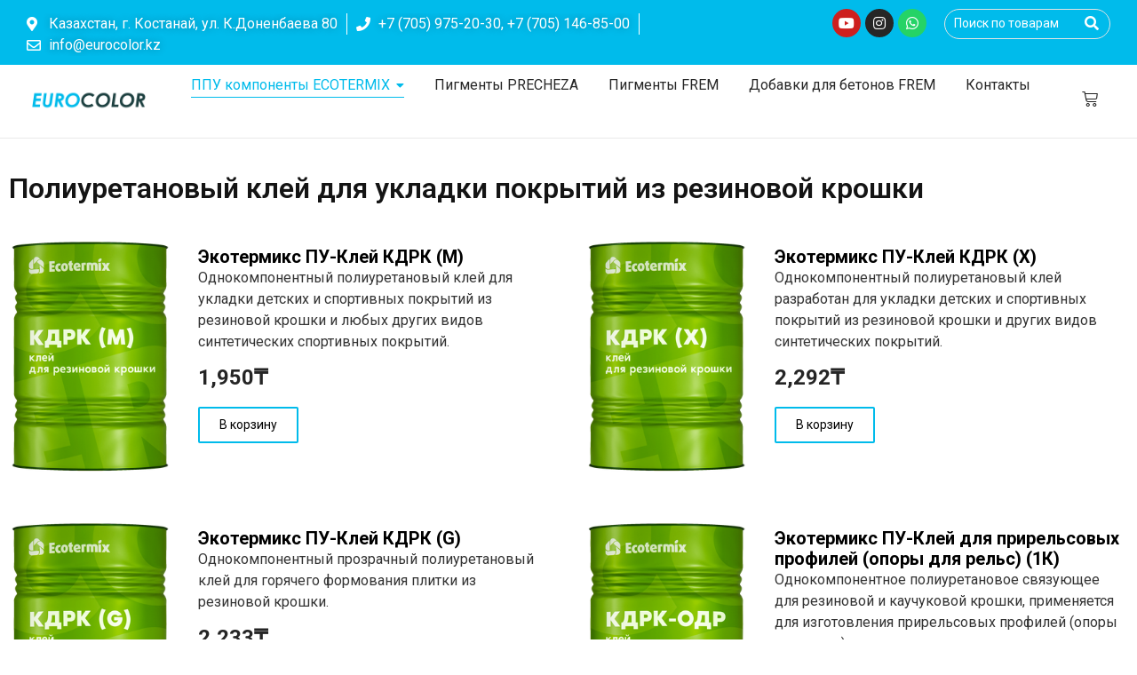

--- FILE ---
content_type: text/html; charset=UTF-8
request_url: https://eurocolor.kz/klej-dlya-rezinovoj-kroshki/
body_size: 19607
content:
<!DOCTYPE html>
<html lang="ru-RU">
<head>
	<meta charset="UTF-8">
		<title>Клей для резиновой крошки &#8211; Пигменты для бетона, пластификаторы, добавки для бетона &#8211; EUROCOLOR</title>
<meta name='robots' content='max-image-preview:large' />
<link rel="alternate" type="application/rss+xml" title="Пигменты для бетона, пластификаторы, добавки для бетона - EUROCOLOR &raquo; Лента" href="https://eurocolor.kz/feed/" />
<link rel="alternate" type="application/rss+xml" title="Пигменты для бетона, пластификаторы, добавки для бетона - EUROCOLOR &raquo; Лента комментариев" href="https://eurocolor.kz/comments/feed/" />
<link rel="alternate" title="oEmbed (JSON)" type="application/json+oembed" href="https://eurocolor.kz/wp-json/oembed/1.0/embed?url=https%3A%2F%2Feurocolor.kz%2Fklej-dlya-rezinovoj-kroshki%2F" />
<link rel="alternate" title="oEmbed (XML)" type="text/xml+oembed" href="https://eurocolor.kz/wp-json/oembed/1.0/embed?url=https%3A%2F%2Feurocolor.kz%2Fklej-dlya-rezinovoj-kroshki%2F&#038;format=xml" />
<style id='wp-img-auto-sizes-contain-inline-css' type='text/css'>
img:is([sizes=auto i],[sizes^="auto," i]){contain-intrinsic-size:3000px 1500px}
/*# sourceURL=wp-img-auto-sizes-contain-inline-css */
</style>
<style id='wp-emoji-styles-inline-css' type='text/css'>

	img.wp-smiley, img.emoji {
		display: inline !important;
		border: none !important;
		box-shadow: none !important;
		height: 1em !important;
		width: 1em !important;
		margin: 0 0.07em !important;
		vertical-align: -0.1em !important;
		background: none !important;
		padding: 0 !important;
	}
/*# sourceURL=wp-emoji-styles-inline-css */
</style>
<style id='classic-theme-styles-inline-css' type='text/css'>
/*! This file is auto-generated */
.wp-block-button__link{color:#fff;background-color:#32373c;border-radius:9999px;box-shadow:none;text-decoration:none;padding:calc(.667em + 2px) calc(1.333em + 2px);font-size:1.125em}.wp-block-file__button{background:#32373c;color:#fff;text-decoration:none}
/*# sourceURL=/wp-includes/css/classic-themes.min.css */
</style>
<link rel='stylesheet' id='woocommerce-layout-css' href='https://eurocolor.kz/wp-content/plugins/woocommerce/assets/css/woocommerce-layout.css?ver=8.3.0' type='text/css' media='all' />
<link rel='stylesheet' id='woocommerce-smallscreen-css' href='https://eurocolor.kz/wp-content/plugins/woocommerce/assets/css/woocommerce-smallscreen.css?ver=8.3.0' type='text/css' media='only screen and (max-width: 768px)' />
<link rel='stylesheet' id='woocommerce-general-css' href='https://eurocolor.kz/wp-content/plugins/woocommerce/assets/css/woocommerce.css?ver=8.3.0' type='text/css' media='all' />
<style id='woocommerce-inline-inline-css' type='text/css'>
.woocommerce form .form-row .required { visibility: hidden; }
/*# sourceURL=woocommerce-inline-inline-css */
</style>
<link rel='stylesheet' id='elementor-icons-css' href='https://eurocolor.kz/wp-content/plugins/elementor/assets/lib/eicons/css/elementor-icons.min.css?ver=5.23.0' type='text/css' media='all' />
<link rel='stylesheet' id='elementor-frontend-css' href='https://eurocolor.kz/wp-content/plugins/elementor/assets/css/frontend-lite.min.css?ver=3.17.3' type='text/css' media='all' />
<link rel='stylesheet' id='swiper-css' href='https://eurocolor.kz/wp-content/plugins/elementor/assets/lib/swiper/v8/css/swiper.min.css?ver=8.4.5' type='text/css' media='all' />
<link rel='stylesheet' id='elementor-post-6-css' href='https://eurocolor.kz/wp-content/uploads/elementor/css/post-6.css?ver=1700542542' type='text/css' media='all' />
<link rel='stylesheet' id='font-awesome-5-all-css' href='https://eurocolor.kz/wp-content/plugins/elementor/assets/lib/font-awesome/css/all.min.css?ver=3.17.3' type='text/css' media='all' />
<link rel='stylesheet' id='font-awesome-4-shim-css' href='https://eurocolor.kz/wp-content/plugins/elementor/assets/lib/font-awesome/css/v4-shims.min.css?ver=3.17.3' type='text/css' media='all' />
<link rel='stylesheet' id='elementor-global-css' href='https://eurocolor.kz/wp-content/uploads/elementor/css/global.css?ver=1700542544' type='text/css' media='all' />
<link rel='stylesheet' id='elementor-post-2701-css' href='https://eurocolor.kz/wp-content/uploads/elementor/css/post-2701.css?ver=1709278713' type='text/css' media='all' />
<link rel='stylesheet' id='elementor-post-337-css' href='https://eurocolor.kz/wp-content/uploads/elementor/css/post-337.css?ver=1716529339' type='text/css' media='all' />
<link rel='stylesheet' id='elementor-post-340-css' href='https://eurocolor.kz/wp-content/uploads/elementor/css/post-340.css?ver=1716529247' type='text/css' media='all' />
<link rel='stylesheet' id='royal-elementor-kit-style-css' href='https://eurocolor.kz/wp-content/themes/royal-elementor-kit/style.css?ver=1.0' type='text/css' media='all' />
<link rel='stylesheet' id='wpr-text-animations-css-css' href='https://eurocolor.kz/wp-content/plugins/royal-elementor-addons/assets/css/lib/animations/text-animations.min.css?ver=1.3.80' type='text/css' media='all' />
<link rel='stylesheet' id='wpr-addons-css-css' href='https://eurocolor.kz/wp-content/plugins/royal-elementor-addons/assets/css/frontend.min.css?ver=1.3.80' type='text/css' media='all' />
<link rel='stylesheet' id='google-fonts-1-css' href='https://fonts.googleapis.com/css?family=Roboto%3A100%2C100italic%2C200%2C200italic%2C300%2C300italic%2C400%2C400italic%2C500%2C500italic%2C600%2C600italic%2C700%2C700italic%2C800%2C800italic%2C900%2C900italic%7CRoboto+Slab%3A100%2C100italic%2C200%2C200italic%2C300%2C300italic%2C400%2C400italic%2C500%2C500italic%2C600%2C600italic%2C700%2C700italic%2C800%2C800italic%2C900%2C900italic%7CPoppins%3A100%2C100italic%2C200%2C200italic%2C300%2C300italic%2C400%2C400italic%2C500%2C500italic%2C600%2C600italic%2C700%2C700italic%2C800%2C800italic%2C900%2C900italic%7CMontserrat%3A100%2C100italic%2C200%2C200italic%2C300%2C300italic%2C400%2C400italic%2C500%2C500italic%2C600%2C600italic%2C700%2C700italic%2C800%2C800italic%2C900%2C900italic%7CLato%3A100%2C100italic%2C200%2C200italic%2C300%2C300italic%2C400%2C400italic%2C500%2C500italic%2C600%2C600italic%2C700%2C700italic%2C800%2C800italic%2C900%2C900italic&#038;display=swap&#038;subset=cyrillic&#038;ver=6.9' type='text/css' media='all' />
<link rel='stylesheet' id='elementor-icons-shared-0-css' href='https://eurocolor.kz/wp-content/plugins/elementor/assets/lib/font-awesome/css/fontawesome.min.css?ver=5.15.3' type='text/css' media='all' />
<link rel='stylesheet' id='elementor-icons-fa-solid-css' href='https://eurocolor.kz/wp-content/plugins/elementor/assets/lib/font-awesome/css/solid.min.css?ver=5.15.3' type='text/css' media='all' />
<link rel='stylesheet' id='elementor-icons-fa-regular-css' href='https://eurocolor.kz/wp-content/plugins/elementor/assets/lib/font-awesome/css/regular.min.css?ver=5.15.3' type='text/css' media='all' />
<link rel='stylesheet' id='elementor-icons-fa-brands-css' href='https://eurocolor.kz/wp-content/plugins/elementor/assets/lib/font-awesome/css/brands.min.css?ver=5.15.3' type='text/css' media='all' />
<link rel="preconnect" href="https://fonts.gstatic.com/" crossorigin><script type="text/javascript" src="https://eurocolor.kz/wp-content/plugins/wp-yandex-metrika/assets/YmEc.min.js?ver=1.2.0" id="wp-yandex-metrika_YmEc-js"></script>
<script type="text/javascript" id="wp-yandex-metrika_YmEc-js-after">
/* <![CDATA[ */
window.tmpwpym={datalayername:'dataLayer',counters:JSON.parse('[{"number":"96646950","webvisor":"1"}]'),targets:JSON.parse('[]')};
//# sourceURL=wp-yandex-metrika_YmEc-js-after
/* ]]> */
</script>
<script type="text/javascript" data-cfasync="false" src="https://eurocolor.kz/wp-includes/js/jquery/jquery.min.js?ver=3.7.1" id="jquery-core-js"></script>
<script type="text/javascript" data-cfasync="false" src="https://eurocolor.kz/wp-includes/js/jquery/jquery-migrate.min.js?ver=3.4.1" id="jquery-migrate-js"></script>
<script type="text/javascript" src="https://eurocolor.kz/wp-content/plugins/wp-yandex-metrika/assets/frontend.min.js?ver=1.2.0" id="wp-yandex-metrika_frontend-js"></script>
<script type="text/javascript" src="https://eurocolor.kz/wp-content/plugins/woocommerce/assets/js/jquery-blockui/jquery.blockUI.min.js?ver=2.7.0-wc.8.3.0" id="jquery-blockui-js" defer="defer" data-wp-strategy="defer"></script>
<script type="text/javascript" id="wc-add-to-cart-js-extra">
/* <![CDATA[ */
var wc_add_to_cart_params = {"ajax_url":"/wp-admin/admin-ajax.php","wc_ajax_url":"/?wc-ajax=%%endpoint%%","i18n_view_cart":"View cart","cart_url":"https://eurocolor.kz/cart-wooshop-v1/","is_cart":"","cart_redirect_after_add":"no"};
//# sourceURL=wc-add-to-cart-js-extra
/* ]]> */
</script>
<script type="text/javascript" src="https://eurocolor.kz/wp-content/plugins/woocommerce/assets/js/frontend/add-to-cart.min.js?ver=8.3.0" id="wc-add-to-cart-js" defer="defer" data-wp-strategy="defer"></script>
<script type="text/javascript" src="https://eurocolor.kz/wp-content/plugins/woocommerce/assets/js/js-cookie/js.cookie.min.js?ver=2.1.4-wc.8.3.0" id="js-cookie-js" defer="defer" data-wp-strategy="defer"></script>
<script type="text/javascript" id="woocommerce-js-extra">
/* <![CDATA[ */
var woocommerce_params = {"ajax_url":"/wp-admin/admin-ajax.php","wc_ajax_url":"/?wc-ajax=%%endpoint%%"};
//# sourceURL=woocommerce-js-extra
/* ]]> */
</script>
<script type="text/javascript" src="https://eurocolor.kz/wp-content/plugins/woocommerce/assets/js/frontend/woocommerce.min.js?ver=8.3.0" id="woocommerce-js" defer="defer" data-wp-strategy="defer"></script>
<script type="text/javascript" src="https://eurocolor.kz/wp-content/plugins/elementor/assets/lib/font-awesome/js/v4-shims.min.js?ver=3.17.3" id="font-awesome-4-shim-js"></script>
<link rel="https://api.w.org/" href="https://eurocolor.kz/wp-json/" /><link rel="alternate" title="JSON" type="application/json" href="https://eurocolor.kz/wp-json/wp/v2/pages/2701" /><link rel="EditURI" type="application/rsd+xml" title="RSD" href="https://eurocolor.kz/xmlrpc.php?rsd" />
<meta name="generator" content="WordPress 6.9" />
<meta name="generator" content="WooCommerce 8.3.0" />
<link rel="canonical" href="https://eurocolor.kz/klej-dlya-rezinovoj-kroshki/" />
<link rel='shortlink' href='https://eurocolor.kz/?p=2701' />
<meta name="verification" content="f612c7d25f5690ad41496fcfdbf8d1" />	<noscript><style>.woocommerce-product-gallery{ opacity: 1 !important; }</style></noscript>
	<meta name="generator" content="Elementor 3.17.3; features: e_dom_optimization, e_optimized_assets_loading, e_optimized_css_loading, additional_custom_breakpoints, block_editor_assets_optimize, e_image_loading_optimization; settings: css_print_method-external, google_font-enabled, font_display-swap">
        <!-- Yandex.Metrica counter -->
        <script type="text/javascript">
            (function (m, e, t, r, i, k, a) {
                m[i] = m[i] || function () {
                    (m[i].a = m[i].a || []).push(arguments)
                };
                m[i].l = 1 * new Date();
                k = e.createElement(t), a = e.getElementsByTagName(t)[0], k.async = 1, k.src = r, a.parentNode.insertBefore(k, a)
            })

            (window, document, "script", "https://mc.yandex.ru/metrika/tag.js", "ym");

            ym("96646950", "init", {
                clickmap: true,
                trackLinks: true,
                accurateTrackBounce: true,
                webvisor: true,
                ecommerce: "dataLayer",
                params: {
                    __ym: {
                        "ymCmsPlugin": {
                            "cms": "wordpress",
                            "cmsVersion":"6.9",
                            "pluginVersion": "1.2.0",
                            "ymCmsRip": "1547422682"
                        }
                    }
                }
            });
        </script>
        <!-- /Yandex.Metrica counter -->
        <link rel="icon" href="https://eurocolor.kz/wp-content/uploads/2023/12/cropped-logo1-32x32.png" sizes="32x32" />
<link rel="icon" href="https://eurocolor.kz/wp-content/uploads/2023/12/cropped-logo1-192x192.png" sizes="192x192" />
<link rel="apple-touch-icon" href="https://eurocolor.kz/wp-content/uploads/2023/12/cropped-logo1-180x180.png" />
<meta name="msapplication-TileImage" content="https://eurocolor.kz/wp-content/uploads/2023/12/cropped-logo1-270x270.png" />
<style id="wpr_lightbox_styles">
				.lg-backdrop {
					background-color: rgba(0,0,0,0.6) !important;
				}
				.lg-toolbar,
				.lg-dropdown {
					background-color: rgba(0,0,0,0.8) !important;
				}
				.lg-dropdown:after {
					border-bottom-color: rgba(0,0,0,0.8) !important;
				}
				.lg-sub-html {
					background-color: rgba(0,0,0,0.8) !important;
				}
				.lg-thumb-outer,
				.lg-progress-bar {
					background-color: #444444 !important;
				}
				.lg-progress {
					background-color: #a90707 !important;
				}
				.lg-icon {
					color: #efefef !important;
					font-size: 20px !important;
				}
				.lg-icon.lg-toogle-thumb {
					font-size: 24px !important;
				}
				.lg-icon:hover,
				.lg-dropdown-text:hover {
					color: #ffffff !important;
				}
				.lg-sub-html,
				.lg-dropdown-text {
					color: #efefef !important;
					font-size: 14px !important;
				}
				#lg-counter {
					color: #efefef !important;
					font-size: 14px !important;
				}
				.lg-prev,
				.lg-next {
					font-size: 35px !important;
				}

				/* Defaults */
				.lg-icon {
				background-color: transparent !important;
				}

				#lg-counter {
				opacity: 0.9;
				}

				.lg-thumb-outer {
				padding: 0 10px;
				}

				.lg-thumb-item {
				border-radius: 0 !important;
				border: none !important;
				opacity: 0.5;
				}

				.lg-thumb-item.active {
					opacity: 1;
				}
	         </style>	<meta name="viewport" content="width=device-width, initial-scale=1.0, viewport-fit=cover" /><style id='global-styles-inline-css' type='text/css'>
:root{--wp--preset--aspect-ratio--square: 1;--wp--preset--aspect-ratio--4-3: 4/3;--wp--preset--aspect-ratio--3-4: 3/4;--wp--preset--aspect-ratio--3-2: 3/2;--wp--preset--aspect-ratio--2-3: 2/3;--wp--preset--aspect-ratio--16-9: 16/9;--wp--preset--aspect-ratio--9-16: 9/16;--wp--preset--color--black: #000000;--wp--preset--color--cyan-bluish-gray: #abb8c3;--wp--preset--color--white: #ffffff;--wp--preset--color--pale-pink: #f78da7;--wp--preset--color--vivid-red: #cf2e2e;--wp--preset--color--luminous-vivid-orange: #ff6900;--wp--preset--color--luminous-vivid-amber: #fcb900;--wp--preset--color--light-green-cyan: #7bdcb5;--wp--preset--color--vivid-green-cyan: #00d084;--wp--preset--color--pale-cyan-blue: #8ed1fc;--wp--preset--color--vivid-cyan-blue: #0693e3;--wp--preset--color--vivid-purple: #9b51e0;--wp--preset--gradient--vivid-cyan-blue-to-vivid-purple: linear-gradient(135deg,rgb(6,147,227) 0%,rgb(155,81,224) 100%);--wp--preset--gradient--light-green-cyan-to-vivid-green-cyan: linear-gradient(135deg,rgb(122,220,180) 0%,rgb(0,208,130) 100%);--wp--preset--gradient--luminous-vivid-amber-to-luminous-vivid-orange: linear-gradient(135deg,rgb(252,185,0) 0%,rgb(255,105,0) 100%);--wp--preset--gradient--luminous-vivid-orange-to-vivid-red: linear-gradient(135deg,rgb(255,105,0) 0%,rgb(207,46,46) 100%);--wp--preset--gradient--very-light-gray-to-cyan-bluish-gray: linear-gradient(135deg,rgb(238,238,238) 0%,rgb(169,184,195) 100%);--wp--preset--gradient--cool-to-warm-spectrum: linear-gradient(135deg,rgb(74,234,220) 0%,rgb(151,120,209) 20%,rgb(207,42,186) 40%,rgb(238,44,130) 60%,rgb(251,105,98) 80%,rgb(254,248,76) 100%);--wp--preset--gradient--blush-light-purple: linear-gradient(135deg,rgb(255,206,236) 0%,rgb(152,150,240) 100%);--wp--preset--gradient--blush-bordeaux: linear-gradient(135deg,rgb(254,205,165) 0%,rgb(254,45,45) 50%,rgb(107,0,62) 100%);--wp--preset--gradient--luminous-dusk: linear-gradient(135deg,rgb(255,203,112) 0%,rgb(199,81,192) 50%,rgb(65,88,208) 100%);--wp--preset--gradient--pale-ocean: linear-gradient(135deg,rgb(255,245,203) 0%,rgb(182,227,212) 50%,rgb(51,167,181) 100%);--wp--preset--gradient--electric-grass: linear-gradient(135deg,rgb(202,248,128) 0%,rgb(113,206,126) 100%);--wp--preset--gradient--midnight: linear-gradient(135deg,rgb(2,3,129) 0%,rgb(40,116,252) 100%);--wp--preset--font-size--small: 13px;--wp--preset--font-size--medium: 20px;--wp--preset--font-size--large: 36px;--wp--preset--font-size--x-large: 42px;--wp--preset--spacing--20: 0.44rem;--wp--preset--spacing--30: 0.67rem;--wp--preset--spacing--40: 1rem;--wp--preset--spacing--50: 1.5rem;--wp--preset--spacing--60: 2.25rem;--wp--preset--spacing--70: 3.38rem;--wp--preset--spacing--80: 5.06rem;--wp--preset--shadow--natural: 6px 6px 9px rgba(0, 0, 0, 0.2);--wp--preset--shadow--deep: 12px 12px 50px rgba(0, 0, 0, 0.4);--wp--preset--shadow--sharp: 6px 6px 0px rgba(0, 0, 0, 0.2);--wp--preset--shadow--outlined: 6px 6px 0px -3px rgb(255, 255, 255), 6px 6px rgb(0, 0, 0);--wp--preset--shadow--crisp: 6px 6px 0px rgb(0, 0, 0);}:where(.is-layout-flex){gap: 0.5em;}:where(.is-layout-grid){gap: 0.5em;}body .is-layout-flex{display: flex;}.is-layout-flex{flex-wrap: wrap;align-items: center;}.is-layout-flex > :is(*, div){margin: 0;}body .is-layout-grid{display: grid;}.is-layout-grid > :is(*, div){margin: 0;}:where(.wp-block-columns.is-layout-flex){gap: 2em;}:where(.wp-block-columns.is-layout-grid){gap: 2em;}:where(.wp-block-post-template.is-layout-flex){gap: 1.25em;}:where(.wp-block-post-template.is-layout-grid){gap: 1.25em;}.has-black-color{color: var(--wp--preset--color--black) !important;}.has-cyan-bluish-gray-color{color: var(--wp--preset--color--cyan-bluish-gray) !important;}.has-white-color{color: var(--wp--preset--color--white) !important;}.has-pale-pink-color{color: var(--wp--preset--color--pale-pink) !important;}.has-vivid-red-color{color: var(--wp--preset--color--vivid-red) !important;}.has-luminous-vivid-orange-color{color: var(--wp--preset--color--luminous-vivid-orange) !important;}.has-luminous-vivid-amber-color{color: var(--wp--preset--color--luminous-vivid-amber) !important;}.has-light-green-cyan-color{color: var(--wp--preset--color--light-green-cyan) !important;}.has-vivid-green-cyan-color{color: var(--wp--preset--color--vivid-green-cyan) !important;}.has-pale-cyan-blue-color{color: var(--wp--preset--color--pale-cyan-blue) !important;}.has-vivid-cyan-blue-color{color: var(--wp--preset--color--vivid-cyan-blue) !important;}.has-vivid-purple-color{color: var(--wp--preset--color--vivid-purple) !important;}.has-black-background-color{background-color: var(--wp--preset--color--black) !important;}.has-cyan-bluish-gray-background-color{background-color: var(--wp--preset--color--cyan-bluish-gray) !important;}.has-white-background-color{background-color: var(--wp--preset--color--white) !important;}.has-pale-pink-background-color{background-color: var(--wp--preset--color--pale-pink) !important;}.has-vivid-red-background-color{background-color: var(--wp--preset--color--vivid-red) !important;}.has-luminous-vivid-orange-background-color{background-color: var(--wp--preset--color--luminous-vivid-orange) !important;}.has-luminous-vivid-amber-background-color{background-color: var(--wp--preset--color--luminous-vivid-amber) !important;}.has-light-green-cyan-background-color{background-color: var(--wp--preset--color--light-green-cyan) !important;}.has-vivid-green-cyan-background-color{background-color: var(--wp--preset--color--vivid-green-cyan) !important;}.has-pale-cyan-blue-background-color{background-color: var(--wp--preset--color--pale-cyan-blue) !important;}.has-vivid-cyan-blue-background-color{background-color: var(--wp--preset--color--vivid-cyan-blue) !important;}.has-vivid-purple-background-color{background-color: var(--wp--preset--color--vivid-purple) !important;}.has-black-border-color{border-color: var(--wp--preset--color--black) !important;}.has-cyan-bluish-gray-border-color{border-color: var(--wp--preset--color--cyan-bluish-gray) !important;}.has-white-border-color{border-color: var(--wp--preset--color--white) !important;}.has-pale-pink-border-color{border-color: var(--wp--preset--color--pale-pink) !important;}.has-vivid-red-border-color{border-color: var(--wp--preset--color--vivid-red) !important;}.has-luminous-vivid-orange-border-color{border-color: var(--wp--preset--color--luminous-vivid-orange) !important;}.has-luminous-vivid-amber-border-color{border-color: var(--wp--preset--color--luminous-vivid-amber) !important;}.has-light-green-cyan-border-color{border-color: var(--wp--preset--color--light-green-cyan) !important;}.has-vivid-green-cyan-border-color{border-color: var(--wp--preset--color--vivid-green-cyan) !important;}.has-pale-cyan-blue-border-color{border-color: var(--wp--preset--color--pale-cyan-blue) !important;}.has-vivid-cyan-blue-border-color{border-color: var(--wp--preset--color--vivid-cyan-blue) !important;}.has-vivid-purple-border-color{border-color: var(--wp--preset--color--vivid-purple) !important;}.has-vivid-cyan-blue-to-vivid-purple-gradient-background{background: var(--wp--preset--gradient--vivid-cyan-blue-to-vivid-purple) !important;}.has-light-green-cyan-to-vivid-green-cyan-gradient-background{background: var(--wp--preset--gradient--light-green-cyan-to-vivid-green-cyan) !important;}.has-luminous-vivid-amber-to-luminous-vivid-orange-gradient-background{background: var(--wp--preset--gradient--luminous-vivid-amber-to-luminous-vivid-orange) !important;}.has-luminous-vivid-orange-to-vivid-red-gradient-background{background: var(--wp--preset--gradient--luminous-vivid-orange-to-vivid-red) !important;}.has-very-light-gray-to-cyan-bluish-gray-gradient-background{background: var(--wp--preset--gradient--very-light-gray-to-cyan-bluish-gray) !important;}.has-cool-to-warm-spectrum-gradient-background{background: var(--wp--preset--gradient--cool-to-warm-spectrum) !important;}.has-blush-light-purple-gradient-background{background: var(--wp--preset--gradient--blush-light-purple) !important;}.has-blush-bordeaux-gradient-background{background: var(--wp--preset--gradient--blush-bordeaux) !important;}.has-luminous-dusk-gradient-background{background: var(--wp--preset--gradient--luminous-dusk) !important;}.has-pale-ocean-gradient-background{background: var(--wp--preset--gradient--pale-ocean) !important;}.has-electric-grass-gradient-background{background: var(--wp--preset--gradient--electric-grass) !important;}.has-midnight-gradient-background{background: var(--wp--preset--gradient--midnight) !important;}.has-small-font-size{font-size: var(--wp--preset--font-size--small) !important;}.has-medium-font-size{font-size: var(--wp--preset--font-size--medium) !important;}.has-large-font-size{font-size: var(--wp--preset--font-size--large) !important;}.has-x-large-font-size{font-size: var(--wp--preset--font-size--x-large) !important;}
/*# sourceURL=global-styles-inline-css */
</style>
<link rel='stylesheet' id='wpr-animations-css-css' href='https://eurocolor.kz/wp-content/plugins/royal-elementor-addons/assets/css/lib/animations/wpr-animations.min.css?ver=1.3.80' type='text/css' media='all' />
<link rel='stylesheet' id='wpr-link-animations-css-css' href='https://eurocolor.kz/wp-content/plugins/royal-elementor-addons/assets/css/lib/animations/wpr-link-animations.min.css?ver=1.3.80' type='text/css' media='all' />
<link rel='stylesheet' id='wpr-button-animations-css-css' href='https://eurocolor.kz/wp-content/plugins/royal-elementor-addons/assets/css/lib/animations/button-animations.min.css?ver=1.3.80' type='text/css' media='all' />
<link rel='stylesheet' id='wpr-loading-animations-css-css' href='https://eurocolor.kz/wp-content/plugins/royal-elementor-addons/assets/css/lib/animations/loading-animations.min.css?ver=1.3.80' type='text/css' media='all' />
<link rel='stylesheet' id='wpr-lightgallery-css-css' href='https://eurocolor.kz/wp-content/plugins/royal-elementor-addons/assets/css/lib/lightgallery/lightgallery.min.css?ver=1.3.80' type='text/css' media='all' />
<link rel='stylesheet' id='e-animations-css' href='https://eurocolor.kz/wp-content/plugins/elementor/assets/lib/animations/animations.min.css?ver=3.17.3' type='text/css' media='all' />
</head>
<body class="wp-singular page-template page-template-elementor_canvas page page-id-2701 wp-embed-responsive wp-theme-royal-elementor-kit theme-royal-elementor-kit woocommerce-no-js elementor-default elementor-template-canvas elementor-kit-6 elementor-page elementor-page-2701">
			<div data-elementor-type="wp-post" data-elementor-id="337" class="elementor elementor-337">
							<div class="elementor-element elementor-element-48b8f91 elementor-hidden-mobile e-flex e-con-boxed wpr-particle-no wpr-jarallax-no wpr-parallax-no wpr-sticky-section-no e-con e-parent" data-id="48b8f91" data-element_type="container" data-settings="{&quot;background_background&quot;:&quot;classic&quot;,&quot;content_width&quot;:&quot;boxed&quot;}" data-core-v316-plus="true">
					<div class="e-con-inner">
		<div class="elementor-element elementor-element-112312f e-con-full e-flex wpr-particle-no wpr-jarallax-no wpr-parallax-no wpr-sticky-section-no e-con e-child" data-id="112312f" data-element_type="container" data-settings="{&quot;content_width&quot;:&quot;full&quot;}">
				<div class="elementor-element elementor-element-2af50ed elementor-icon-list--layout-inline elementor-align-left elementor-mobile-align-center elementor-list-item-link-full_width elementor-widget elementor-widget-icon-list" data-id="2af50ed" data-element_type="widget" data-widget_type="icon-list.default">
				<div class="elementor-widget-container">
			<link rel="stylesheet" href="https://eurocolor.kz/wp-content/plugins/elementor/assets/css/widget-icon-list.min.css">		<ul class="elementor-icon-list-items elementor-inline-items">
							<li class="elementor-icon-list-item elementor-inline-item">
											<a href="https://eurocolor.kz/контакты/">

												<span class="elementor-icon-list-icon">
							<i aria-hidden="true" class="fas fa-map-marker-alt"></i>						</span>
										<span class="elementor-icon-list-text">Казахстан, г. Костанай, ул. К.Доненбаева 80</span>
											</a>
									</li>
								<li class="elementor-icon-list-item elementor-inline-item">
											<a href="https://wa.me/77054127411">

												<span class="elementor-icon-list-icon">
							<i aria-hidden="true" class="fas fa-phone"></i>						</span>
										<span class="elementor-icon-list-text">+7 (705) 975-20-30, +7 (705) 146-85-00</span>
											</a>
									</li>
								<li class="elementor-icon-list-item elementor-inline-item">
											<a href="mailto:info@eurocolor.kz">

												<span class="elementor-icon-list-icon">
							<i aria-hidden="true" class="far fa-envelope"></i>						</span>
										<span class="elementor-icon-list-text">info@eurocolor.kz</span>
											</a>
									</li>
						</ul>
				</div>
				</div>
				</div>
		<div class="elementor-element elementor-element-763c375 e-con-full e-flex wpr-particle-no wpr-jarallax-no wpr-parallax-no wpr-sticky-section-no e-con e-child" data-id="763c375" data-element_type="container" data-settings="{&quot;content_width&quot;:&quot;full&quot;}">
				<div class="elementor-element elementor-element-4861ed4 elementor-shape-circle e-grid-align-right e-grid-align-mobile-center elementor-hidden-mobile elementor-grid-0 elementor-widget elementor-widget-social-icons" data-id="4861ed4" data-element_type="widget" data-widget_type="social-icons.default">
				<div class="elementor-widget-container">
			<style>/*! elementor - v3.17.0 - 08-11-2023 */
.elementor-widget-social-icons.elementor-grid-0 .elementor-widget-container,.elementor-widget-social-icons.elementor-grid-mobile-0 .elementor-widget-container,.elementor-widget-social-icons.elementor-grid-tablet-0 .elementor-widget-container{line-height:1;font-size:0}.elementor-widget-social-icons:not(.elementor-grid-0):not(.elementor-grid-tablet-0):not(.elementor-grid-mobile-0) .elementor-grid{display:inline-grid}.elementor-widget-social-icons .elementor-grid{grid-column-gap:var(--grid-column-gap,5px);grid-row-gap:var(--grid-row-gap,5px);grid-template-columns:var(--grid-template-columns);justify-content:var(--justify-content,center);justify-items:var(--justify-content,center)}.elementor-icon.elementor-social-icon{font-size:var(--icon-size,25px);line-height:var(--icon-size,25px);width:calc(var(--icon-size, 25px) + (2 * var(--icon-padding, .5em)));height:calc(var(--icon-size, 25px) + (2 * var(--icon-padding, .5em)))}.elementor-social-icon{--e-social-icon-icon-color:#fff;display:inline-flex;background-color:#69727d;align-items:center;justify-content:center;text-align:center;cursor:pointer}.elementor-social-icon i{color:var(--e-social-icon-icon-color)}.elementor-social-icon svg{fill:var(--e-social-icon-icon-color)}.elementor-social-icon:last-child{margin:0}.elementor-social-icon:hover{opacity:.9;color:#fff}.elementor-social-icon-android{background-color:#a4c639}.elementor-social-icon-apple{background-color:#999}.elementor-social-icon-behance{background-color:#1769ff}.elementor-social-icon-bitbucket{background-color:#205081}.elementor-social-icon-codepen{background-color:#000}.elementor-social-icon-delicious{background-color:#39f}.elementor-social-icon-deviantart{background-color:#05cc47}.elementor-social-icon-digg{background-color:#005be2}.elementor-social-icon-dribbble{background-color:#ea4c89}.elementor-social-icon-elementor{background-color:#d30c5c}.elementor-social-icon-envelope{background-color:#ea4335}.elementor-social-icon-facebook,.elementor-social-icon-facebook-f{background-color:#3b5998}.elementor-social-icon-flickr{background-color:#0063dc}.elementor-social-icon-foursquare{background-color:#2d5be3}.elementor-social-icon-free-code-camp,.elementor-social-icon-freecodecamp{background-color:#006400}.elementor-social-icon-github{background-color:#333}.elementor-social-icon-gitlab{background-color:#e24329}.elementor-social-icon-globe{background-color:#69727d}.elementor-social-icon-google-plus,.elementor-social-icon-google-plus-g{background-color:#dd4b39}.elementor-social-icon-houzz{background-color:#7ac142}.elementor-social-icon-instagram{background-color:#262626}.elementor-social-icon-jsfiddle{background-color:#487aa2}.elementor-social-icon-link{background-color:#818a91}.elementor-social-icon-linkedin,.elementor-social-icon-linkedin-in{background-color:#0077b5}.elementor-social-icon-medium{background-color:#00ab6b}.elementor-social-icon-meetup{background-color:#ec1c40}.elementor-social-icon-mixcloud{background-color:#273a4b}.elementor-social-icon-odnoklassniki{background-color:#f4731c}.elementor-social-icon-pinterest{background-color:#bd081c}.elementor-social-icon-product-hunt{background-color:#da552f}.elementor-social-icon-reddit{background-color:#ff4500}.elementor-social-icon-rss{background-color:#f26522}.elementor-social-icon-shopping-cart{background-color:#4caf50}.elementor-social-icon-skype{background-color:#00aff0}.elementor-social-icon-slideshare{background-color:#0077b5}.elementor-social-icon-snapchat{background-color:#fffc00}.elementor-social-icon-soundcloud{background-color:#f80}.elementor-social-icon-spotify{background-color:#2ebd59}.elementor-social-icon-stack-overflow{background-color:#fe7a15}.elementor-social-icon-steam{background-color:#00adee}.elementor-social-icon-stumbleupon{background-color:#eb4924}.elementor-social-icon-telegram{background-color:#2ca5e0}.elementor-social-icon-thumb-tack{background-color:#1aa1d8}.elementor-social-icon-tripadvisor{background-color:#589442}.elementor-social-icon-tumblr{background-color:#35465c}.elementor-social-icon-twitch{background-color:#6441a5}.elementor-social-icon-twitter{background-color:#1da1f2}.elementor-social-icon-viber{background-color:#665cac}.elementor-social-icon-vimeo{background-color:#1ab7ea}.elementor-social-icon-vk{background-color:#45668e}.elementor-social-icon-weibo{background-color:#dd2430}.elementor-social-icon-weixin{background-color:#31a918}.elementor-social-icon-whatsapp{background-color:#25d366}.elementor-social-icon-wordpress{background-color:#21759b}.elementor-social-icon-xing{background-color:#026466}.elementor-social-icon-yelp{background-color:#af0606}.elementor-social-icon-youtube{background-color:#cd201f}.elementor-social-icon-500px{background-color:#0099e5}.elementor-shape-rounded .elementor-icon.elementor-social-icon{border-radius:10%}.elementor-shape-circle .elementor-icon.elementor-social-icon{border-radius:50%}</style>		<div class="elementor-social-icons-wrapper elementor-grid">
							<span class="elementor-grid-item">
					<a class="elementor-icon elementor-social-icon elementor-social-icon-youtube elementor-repeater-item-20eea9e" href="https://www.youtube.com/channel/UCq_wVB_-4dK3ZhLwT3a3FKw/" target="_blank">
						<span class="elementor-screen-only">Youtube</span>
						<i class="fab fa-youtube"></i>					</a>
				</span>
							<span class="elementor-grid-item">
					<a class="elementor-icon elementor-social-icon elementor-social-icon-instagram elementor-repeater-item-4f229c4" href="https://instagram.com/@eurocolor_kst" target="_blank">
						<span class="elementor-screen-only">Instagram</span>
						<i class="fab fa-instagram"></i>					</a>
				</span>
							<span class="elementor-grid-item">
					<a class="elementor-icon elementor-social-icon elementor-social-icon-whatsapp elementor-repeater-item-6d6d960" href="https://wa.me/77059752030" target="_blank">
						<span class="elementor-screen-only">Whatsapp</span>
						<i class="fab fa-whatsapp"></i>					</a>
				</span>
					</div>
				</div>
				</div>
				</div>
		<div class="elementor-element elementor-element-8ab8e3c e-con-full e-flex wpr-particle-no wpr-jarallax-no wpr-parallax-no wpr-sticky-section-no e-con e-child" data-id="8ab8e3c" data-element_type="container" data-settings="{&quot;content_width&quot;:&quot;full&quot;}">
				<div class="elementor-element elementor-element-86ff6d6 wpr-search-form-style-inner wpr-search-form-position-right elementor-invisible elementor-widget elementor-widget-wpr-search" data-id="86ff6d6" data-element_type="widget" data-settings="{&quot;_animation&quot;:&quot;fadeIn&quot;,&quot;_animation_delay&quot;:700}" data-widget_type="wpr-search.default">
				<div class="elementor-widget-container">
			
		<form role="search" method="get" class="wpr-search-form" action="https://eurocolor.kz">

			<div class="wpr-search-form-input-wrap elementor-clearfix">
				<input class="wpr-search-form-input" placeholder="Поиск по товарам" aria-label="Поиск" type="search" name="s" title="Search" value="" wpr-query-type="all" wpr-taxonomy-type="" number-of-results="2" ajax-search="yes" show-description="yes" number-of-words="30" show-ajax-thumbnails="yes" show-view-result-btn="" view-result-text="View Results" no-results="Ничего не найдено" exclude-without-thumb="yes" link-target="_self">
				
		<button class="wpr-search-form-submit" aria-label="Поиск" type="submit" disabled="">
							<i class="fas fa-search"></i>
					</button>

					</div>

					</form>
		<div class="wpr-data-fetch">
			<span class="wpr-close-search"></span>
			<ul></ul>
					</div>
		
				</div>
				</div>
				</div>
					</div>
				</div>
		<div data-wpr-sticky-section="yes" data-wpr-position-type="sticky" data-wpr-position-offset="0" data-wpr-position-location="top" data-wpr-sticky-devices="desktop_sticky" data-wpr-custom-breakpoints="" data-wpr-active-breakpoints="mobile_sticky tablet_sticky desktop_sticky" data-wpr-z-index="10" data-wpr-sticky-hide="" data-wpr-replace-header="" data-wpr-animation-duration="" data-wpr-sticky-type="fixed" class="elementor-element elementor-element-b838546 wpr-sticky-section-yes elementor-hidden-mobile e-flex e-con-boxed wpr-particle-no wpr-jarallax-no wpr-parallax-no e-con e-parent" data-id="b838546" data-element_type="container" data-settings="{&quot;background_background&quot;:&quot;classic&quot;,&quot;content_width&quot;:&quot;boxed&quot;,&quot;position_offset&quot;:0,&quot;position_offset_tablet&quot;:0,&quot;position_offset_mobile&quot;:0}" data-core-v316-plus="true">
					<div class="e-con-inner">
		<div class="elementor-element elementor-element-0ddbc2f e-con-full e-flex wpr-particle-no wpr-jarallax-no wpr-parallax-no wpr-sticky-section-no e-con e-child" data-id="0ddbc2f" data-element_type="container" data-settings="{&quot;content_width&quot;:&quot;full&quot;}">
				<div class="elementor-element elementor-element-b12f3f4 wpr-logo-position-left elementor-widget elementor-widget-wpr-logo" data-id="b12f3f4" data-element_type="widget" data-widget_type="wpr-logo.default">
				<div class="elementor-widget-container">
				
	<div class="wpr-logo elementor-clearfix">

				<picture class="wpr-logo-image">
			
						<source srcset="https://eurocolor.kz/wp-content/uploads/2022/06/colormag-logo.png 1x, https://eurocolor.kz/wp-content/uploads/2022/06/colormag-logo.png 2x">	
						
			<img src="https://eurocolor.kz/wp-content/uploads/2022/06/colormag-logo.png" alt="">

							<a class="wpr-logo-url" rel="home" href="https://eurocolor.kz/"></a>
					</picture>
		
		
					<a class="wpr-logo-url" rel="home" href="https://eurocolor.kz/"></a>
		
	</div>
		
		</div>
				</div>
				</div>
		<div class="elementor-element elementor-element-185716c e-con-full e-flex wpr-particle-no wpr-jarallax-no wpr-parallax-no wpr-sticky-section-no e-con e-child" data-id="185716c" data-element_type="container" data-settings="{&quot;content_width&quot;:&quot;full&quot;}">
				<div class="elementor-element elementor-element-a3d9dd4 wpr-main-menu-align--tabletcenter wpr-main-menu-align-center wpr-main-menu-align--mobileleft wpr-pointer-underline wpr-pointer-line-fx wpr-pointer-fx-fade wpr-sub-icon-caret-down wpr-sub-menu-fx-fade wpr-nav-menu-bp-tablet wpr-mobile-menu-display-dropdown wpr-mobile-menu-full-width wpr-mobile-toggle-v1 wpr-mobile-divider-yes elementor-widget elementor-widget-wpr-mega-menu" data-id="a3d9dd4" data-element_type="widget" data-settings="{&quot;menu_layout&quot;:&quot;horizontal&quot;}" data-widget_type="wpr-mega-menu.default">
				<div class="elementor-widget-container">
			<nav class="wpr-nav-menu-container wpr-mega-menu-container wpr-nav-menu-horizontal" data-trigger="hover"><ul id="menu-1-a3d9dd4" class="wpr-nav-menu wpr-mega-menu"><li class="menu-item menu-item-type-post_type menu-item-object-page current-menu-ancestor current_page_ancestor menu-item-has-children menu-item-3401"><a href="https://eurocolor.kz/ppu-komponenty-ecotermix/" class="wpr-menu-item wpr-pointer-item wpr-active-menu-item"><span>ППУ компоненты ECOTERMIX</span><i class="wpr-sub-icon fas" aria-hidden="true"></i></a>
<ul  class="sub-menu wpr-sub-menu">
	<li class="menu-item menu-item-type-custom menu-item-object-custom menu-item-has-children menu-item-2512"><a href="#" class="wpr-sub-menu-item"><span>Напыляемая теплоизоляция</span><i class="wpr-sub-icon fas wpr-sub-icon-rotate" aria-hidden="true"></i></a>
	<ul  class="sub-menu wpr-sub-menu">
		<li class="menu-item menu-item-type-post_type menu-item-object-page menu-item-2511"><a href="https://eurocolor.kz/ppu-s-otkryto-yacheistoj-strukturoj/" class="wpr-sub-menu-item"><span>ППУ с открыто-ячеистой структурой</span></a>		<li class="menu-item menu-item-type-post_type menu-item-object-page menu-item-2510"><a href="https://eurocolor.kz/ppu-s-zakryto-yacheistoj-strukturoj/" class="wpr-sub-menu-item"><span>ППУ с закрыто-ячеистой структурой</span></a>	</ul>
	<li class="menu-item menu-item-type-custom menu-item-object-custom menu-item-has-children menu-item-2562"><a href="#" class="wpr-sub-menu-item"><span>Заливочные системы ППУ</span><i class="wpr-sub-icon fas wpr-sub-icon-rotate" aria-hidden="true"></i></a>
	<ul  class="sub-menu wpr-sub-menu">
		<li class="menu-item menu-item-type-post_type menu-item-object-page menu-item-2563"><a href="https://eurocolor.kz/penopoliuretan-dlya-dekorativnyh-izd/" class="wpr-sub-menu-item"><span>Пенополиуретан для декоративных изделий</span></a>		<li class="menu-item menu-item-type-post_type menu-item-object-page menu-item-2575"><a href="https://eurocolor.kz/poliuretan-dlya-inekczij/" class="wpr-sub-menu-item"><span>Полиуретан для инъекций</span></a>		<li class="menu-item menu-item-type-post_type menu-item-object-page menu-item-2596"><a href="https://eurocolor.kz/teploizolyacziya-ppu-dlya-predizolirova/" class="wpr-sub-menu-item"><span>Теплоизоляция ППУ для предизолированных труб и скорлуп</span></a>		<li class="menu-item menu-item-type-post_type menu-item-object-page menu-item-2624"><a href="https://eurocolor.kz/penopoliuretan-dlya-zalivki-bujkov/" class="wpr-sub-menu-item"><span>Заливка для буйков</span></a>		<li class="menu-item menu-item-type-post_type menu-item-object-page menu-item-2623"><a href="https://eurocolor.kz/poliuretanovye-sistemy-dlya-proizvod/" class="wpr-sub-menu-item"><span>Прокладки, уплотнители. Гаскетинг</span></a>		<li class="menu-item menu-item-type-post_type menu-item-object-page menu-item-2645"><a href="https://eurocolor.kz/sistemy-ppu-dlya-utepleniya-furgonov-na/" class="wpr-sub-menu-item"><span>Теплоизоляция фургонов</span></a>		<li class="menu-item menu-item-type-post_type menu-item-object-page menu-item-2644"><a href="https://eurocolor.kz/uteplenie-ppu-czistern-i-emkostej/" class="wpr-sub-menu-item"><span>Утепление ППУ цистерн и емкостей</span></a>		<li class="menu-item menu-item-type-post_type menu-item-object-page menu-item-2643"><a href="https://eurocolor.kz/teploizolyacziya-vodonagrevatelej-i-ho/" class="wpr-sub-menu-item"><span>Теплоизоляция водонагревателей и холодильников</span></a>		<li class="menu-item menu-item-type-post_type menu-item-object-page menu-item-2669"><a href="https://eurocolor.kz/stabilizacziya-gruntov/" class="wpr-sub-menu-item"><span>Стабилизация грунтов</span></a>		<li class="menu-item menu-item-type-post_type menu-item-object-page menu-item-2668"><a href="https://eurocolor.kz/zalivka-panelej/" class="wpr-sub-menu-item"><span>Заливка панелей</span></a>		<li class="menu-item menu-item-type-post_type menu-item-object-page menu-item-2682"><a href="https://eurocolor.kz/zalivka-polostej/" class="wpr-sub-menu-item"><span>Заливка полостей</span></a>	</ul>
	<li class="menu-item menu-item-type-custom menu-item-object-custom current-menu-ancestor current-menu-parent menu-item-has-children menu-item-2683"><a href="#" class="wpr-sub-menu-item wpr-active-menu-item"><span>Полиуретановые клеи</span><i class="wpr-sub-icon fas wpr-sub-icon-rotate" aria-hidden="true"></i></a>
	<ul  class="sub-menu wpr-sub-menu">
		<li class="menu-item menu-item-type-post_type menu-item-object-page current-menu-item page_item page-item-2701 current_page_item menu-item-2707"><a href="https://eurocolor.kz/klej-dlya-rezinovoj-kroshki/" class="wpr-sub-menu-item wpr-active-menu-item"><span>Клей для резиновой крошки</span></a>		<li class="menu-item menu-item-type-post_type menu-item-object-page menu-item-2718"><a href="https://eurocolor.kz/klej-dlya-parketa/" class="wpr-sub-menu-item"><span>Клей для паркета</span></a>		<li class="menu-item menu-item-type-post_type menu-item-object-page menu-item-2742"><a href="https://eurocolor.kz/klei-germetiki/" class="wpr-sub-menu-item"><span>Клеи-герметики</span></a>		<li class="menu-item menu-item-type-post_type menu-item-object-page menu-item-2741"><a href="https://eurocolor.kz/klei-dlya-sip-panelej/" class="wpr-sub-menu-item"><span>Клеи для СИП-панелей</span></a>		<li class="menu-item menu-item-type-post_type menu-item-object-page menu-item-2750"><a href="https://eurocolor.kz/klej-dlya-obuvi/" class="wpr-sub-menu-item"><span>Клей для обуви</span></a>		<li class="menu-item menu-item-type-post_type menu-item-object-page menu-item-2775"><a href="https://eurocolor.kz/klej-dlya-brusa/" class="wpr-sub-menu-item"><span>Клей для бруса</span></a>		<li class="menu-item menu-item-type-post_type menu-item-object-page menu-item-2774"><a href="https://eurocolor.kz/klej-dlya-kamnya-kamennyj-kover/" class="wpr-sub-menu-item"><span>Клей для камня (каменный ковер)</span></a>		<li class="menu-item menu-item-type-post_type menu-item-object-page menu-item-2773"><a href="https://eurocolor.kz/klej-dlya-mineralnoj-vaty/" class="wpr-sub-menu-item"><span>Клей для минеральной ваты</span></a>		<li class="menu-item menu-item-type-post_type menu-item-object-page menu-item-2784"><a href="https://eurocolor.kz/klej-dlya-porolona/" class="wpr-sub-menu-item"><span>Клей для поролона</span></a>		<li class="menu-item menu-item-type-post_type menu-item-object-page menu-item-2794"><a href="https://eurocolor.kz/prochie-klei/" class="wpr-sub-menu-item"><span>Прочие клеи</span></a>	</ul>
	<li class="menu-item menu-item-type-post_type menu-item-object-page menu-item-2820"><a href="https://eurocolor.kz/nalivnye-poly/" class="wpr-sub-menu-item"><span>Наливные полы</span></a>	<li class="menu-item menu-item-type-post_type menu-item-object-page menu-item-2836"><a href="https://eurocolor.kz/poliuretanovye-elastomery/" class="wpr-sub-menu-item"><span>Полиуретановые эластомеры</span></a>	<li class="menu-item menu-item-type-post_type menu-item-object-page menu-item-2844"><a href="https://eurocolor.kz/kompaudy/" class="wpr-sub-menu-item"><span>Компауды</span></a>	<li class="menu-item menu-item-type-post_type menu-item-object-page menu-item-2853"><a href="https://eurocolor.kz/germetiki/" class="wpr-sub-menu-item"><span>Герметики</span></a>	<li class="menu-item menu-item-type-post_type menu-item-object-page menu-item-2870"><a href="https://eurocolor.kz/dlya-dorozhnogo-stroitelstva/" class="wpr-sub-menu-item"><span>Для дорожного строительства</span></a>	<li class="menu-item menu-item-type-post_type menu-item-object-page menu-item-2869"><a href="https://eurocolor.kz/lakokrasochnye-materialy/" class="wpr-sub-menu-item"><span>Лакокрасочные материалы</span></a>	<li class="menu-item menu-item-type-post_type menu-item-object-page menu-item-2927"><a href="https://eurocolor.kz/elastichnye-penopoliuretany/" class="wpr-sub-menu-item"><span>Эластичные пенополиуретаны</span></a>	<li class="menu-item menu-item-type-post_type menu-item-object-page menu-item-2882"><a href="https://eurocolor.kz/izoczianaty/" class="wpr-sub-menu-item"><span>Изоцианаты</span></a>	<li class="menu-item menu-item-type-post_type menu-item-object-page menu-item-2893"><a href="https://eurocolor.kz/komponenty-dlya-polimocheviny-i-pokryt/" class="wpr-sub-menu-item"><span>Компоненты для полимочевины и покрытий</span></a>	<li class="menu-item menu-item-type-custom menu-item-object-custom menu-item-has-children menu-item-2910"><a href="#" class="wpr-sub-menu-item"><span>Системы для производства фильтров</span><i class="wpr-sub-icon fas wpr-sub-icon-rotate" aria-hidden="true"></i></a>
	<ul  class="sub-menu wpr-sub-menu">
		<li class="menu-item menu-item-type-post_type menu-item-object-page menu-item-2912"><a href="https://eurocolor.kz/sistemy-dlya-proizvodstva-uplotnenij/" class="wpr-sub-menu-item"><span>Системы для производства уплотнений, клеевых соединений</span></a>		<li class="menu-item menu-item-type-post_type menu-item-object-page menu-item-2911"><a href="https://eurocolor.kz/klej-dlya-krepleniya-filtruyushhih-eleme-2/" class="wpr-sub-menu-item"><span>Клей для крепления фильтрующих элементов</span></a>	</ul>
</ul>
</li>
<li class="menu-item menu-item-type-post_type menu-item-object-page menu-item-2967"><a href="https://eurocolor.kz/pigmenty-fepren-precheza/" class="wpr-menu-item wpr-pointer-item"><span>Пигменты PRECHEZA</span></a></li>
<li class="menu-item menu-item-type-post_type menu-item-object-page menu-item-2966"><a href="https://eurocolor.kz/pigmenty-frem-kitaj/" class="wpr-menu-item wpr-pointer-item"><span>Пигменты FREM</span></a></li>
<li class="menu-item menu-item-type-post_type menu-item-object-page menu-item-2985"><a href="https://eurocolor.kz/dobavki-dlya-betonov-frem/" class="wpr-menu-item wpr-pointer-item"><span>Добавки для бетонов FREM</span></a></li>
<li class="menu-item menu-item-type-post_type menu-item-object-page menu-item-3339"><a href="https://eurocolor.kz/kontakty/" class="wpr-menu-item wpr-pointer-item"><span>Контакты</span></a></li>
</ul></nav><nav class="wpr-mobile-nav-menu-container"><div class="wpr-mobile-toggle-wrap"><div class="wpr-mobile-toggle"><span class="wpr-mobile-toggle-line"></span><span class="wpr-mobile-toggle-line"></span><span class="wpr-mobile-toggle-line"></span></div></div><div class="wpr-mobile-mega-menu-wrap "><ul id="mobile-menu-2-a3d9dd4" class="wpr-mobile-nav-menu wpr-mobile-mega-menu"><li class="menu-item menu-item-type-post_type menu-item-object-page current-menu-ancestor current_page_ancestor menu-item-has-children menu-item-3401"><a href="https://eurocolor.kz/ppu-komponenty-ecotermix/" class="wpr-mobile-menu-item wpr-active-menu-item">ППУ компоненты ECOTERMIX<i class="wpr-mobile-sub-icon"></i></a>
<ul  class="sub-menu wpr-mobile-sub-menu">
	<li class="menu-item menu-item-type-custom menu-item-object-custom menu-item-has-children menu-item-2512"><a href="#" class="wpr-mobile-sub-menu-item">Напыляемая теплоизоляция<i class="wpr-mobile-sub-icon"></i></a>
	<ul  class="sub-menu wpr-mobile-sub-menu">
		<li class="menu-item menu-item-type-post_type menu-item-object-page menu-item-2511"><a href="https://eurocolor.kz/ppu-s-otkryto-yacheistoj-strukturoj/" class="wpr-mobile-sub-menu-item">ППУ с открыто-ячеистой структурой</a>		<li class="menu-item menu-item-type-post_type menu-item-object-page menu-item-2510"><a href="https://eurocolor.kz/ppu-s-zakryto-yacheistoj-strukturoj/" class="wpr-mobile-sub-menu-item">ППУ с закрыто-ячеистой структурой</a>	</ul>
	<li class="menu-item menu-item-type-custom menu-item-object-custom menu-item-has-children menu-item-2562"><a href="#" class="wpr-mobile-sub-menu-item">Заливочные системы ППУ<i class="wpr-mobile-sub-icon"></i></a>
	<ul  class="sub-menu wpr-mobile-sub-menu">
		<li class="menu-item menu-item-type-post_type menu-item-object-page menu-item-2563"><a href="https://eurocolor.kz/penopoliuretan-dlya-dekorativnyh-izd/" class="wpr-mobile-sub-menu-item">Пенополиуретан для декоративных изделий</a>		<li class="menu-item menu-item-type-post_type menu-item-object-page menu-item-2575"><a href="https://eurocolor.kz/poliuretan-dlya-inekczij/" class="wpr-mobile-sub-menu-item">Полиуретан для инъекций</a>		<li class="menu-item menu-item-type-post_type menu-item-object-page menu-item-2596"><a href="https://eurocolor.kz/teploizolyacziya-ppu-dlya-predizolirova/" class="wpr-mobile-sub-menu-item">Теплоизоляция ППУ для предизолированных труб и скорлуп</a>		<li class="menu-item menu-item-type-post_type menu-item-object-page menu-item-2624"><a href="https://eurocolor.kz/penopoliuretan-dlya-zalivki-bujkov/" class="wpr-mobile-sub-menu-item">Заливка для буйков</a>		<li class="menu-item menu-item-type-post_type menu-item-object-page menu-item-2623"><a href="https://eurocolor.kz/poliuretanovye-sistemy-dlya-proizvod/" class="wpr-mobile-sub-menu-item">Прокладки, уплотнители. Гаскетинг</a>		<li class="menu-item menu-item-type-post_type menu-item-object-page menu-item-2645"><a href="https://eurocolor.kz/sistemy-ppu-dlya-utepleniya-furgonov-na/" class="wpr-mobile-sub-menu-item">Теплоизоляция фургонов</a>		<li class="menu-item menu-item-type-post_type menu-item-object-page menu-item-2644"><a href="https://eurocolor.kz/uteplenie-ppu-czistern-i-emkostej/" class="wpr-mobile-sub-menu-item">Утепление ППУ цистерн и емкостей</a>		<li class="menu-item menu-item-type-post_type menu-item-object-page menu-item-2643"><a href="https://eurocolor.kz/teploizolyacziya-vodonagrevatelej-i-ho/" class="wpr-mobile-sub-menu-item">Теплоизоляция водонагревателей и холодильников</a>		<li class="menu-item menu-item-type-post_type menu-item-object-page menu-item-2669"><a href="https://eurocolor.kz/stabilizacziya-gruntov/" class="wpr-mobile-sub-menu-item">Стабилизация грунтов</a>		<li class="menu-item menu-item-type-post_type menu-item-object-page menu-item-2668"><a href="https://eurocolor.kz/zalivka-panelej/" class="wpr-mobile-sub-menu-item">Заливка панелей</a>		<li class="menu-item menu-item-type-post_type menu-item-object-page menu-item-2682"><a href="https://eurocolor.kz/zalivka-polostej/" class="wpr-mobile-sub-menu-item">Заливка полостей</a>	</ul>
	<li class="menu-item menu-item-type-custom menu-item-object-custom current-menu-ancestor current-menu-parent menu-item-has-children menu-item-2683"><a href="#" class="wpr-mobile-sub-menu-item wpr-active-menu-item">Полиуретановые клеи<i class="wpr-mobile-sub-icon"></i></a>
	<ul  class="sub-menu wpr-mobile-sub-menu">
		<li class="menu-item menu-item-type-post_type menu-item-object-page current-menu-item page_item page-item-2701 current_page_item menu-item-2707"><a href="https://eurocolor.kz/klej-dlya-rezinovoj-kroshki/" class="wpr-mobile-sub-menu-item wpr-active-menu-item">Клей для резиновой крошки</a>		<li class="menu-item menu-item-type-post_type menu-item-object-page menu-item-2718"><a href="https://eurocolor.kz/klej-dlya-parketa/" class="wpr-mobile-sub-menu-item">Клей для паркета</a>		<li class="menu-item menu-item-type-post_type menu-item-object-page menu-item-2742"><a href="https://eurocolor.kz/klei-germetiki/" class="wpr-mobile-sub-menu-item">Клеи-герметики</a>		<li class="menu-item menu-item-type-post_type menu-item-object-page menu-item-2741"><a href="https://eurocolor.kz/klei-dlya-sip-panelej/" class="wpr-mobile-sub-menu-item">Клеи для СИП-панелей</a>		<li class="menu-item menu-item-type-post_type menu-item-object-page menu-item-2750"><a href="https://eurocolor.kz/klej-dlya-obuvi/" class="wpr-mobile-sub-menu-item">Клей для обуви</a>		<li class="menu-item menu-item-type-post_type menu-item-object-page menu-item-2775"><a href="https://eurocolor.kz/klej-dlya-brusa/" class="wpr-mobile-sub-menu-item">Клей для бруса</a>		<li class="menu-item menu-item-type-post_type menu-item-object-page menu-item-2774"><a href="https://eurocolor.kz/klej-dlya-kamnya-kamennyj-kover/" class="wpr-mobile-sub-menu-item">Клей для камня (каменный ковер)</a>		<li class="menu-item menu-item-type-post_type menu-item-object-page menu-item-2773"><a href="https://eurocolor.kz/klej-dlya-mineralnoj-vaty/" class="wpr-mobile-sub-menu-item">Клей для минеральной ваты</a>		<li class="menu-item menu-item-type-post_type menu-item-object-page menu-item-2784"><a href="https://eurocolor.kz/klej-dlya-porolona/" class="wpr-mobile-sub-menu-item">Клей для поролона</a>		<li class="menu-item menu-item-type-post_type menu-item-object-page menu-item-2794"><a href="https://eurocolor.kz/prochie-klei/" class="wpr-mobile-sub-menu-item">Прочие клеи</a>	</ul>
	<li class="menu-item menu-item-type-post_type menu-item-object-page menu-item-2820"><a href="https://eurocolor.kz/nalivnye-poly/" class="wpr-mobile-sub-menu-item">Наливные полы</a>	<li class="menu-item menu-item-type-post_type menu-item-object-page menu-item-2836"><a href="https://eurocolor.kz/poliuretanovye-elastomery/" class="wpr-mobile-sub-menu-item">Полиуретановые эластомеры</a>	<li class="menu-item menu-item-type-post_type menu-item-object-page menu-item-2844"><a href="https://eurocolor.kz/kompaudy/" class="wpr-mobile-sub-menu-item">Компауды</a>	<li class="menu-item menu-item-type-post_type menu-item-object-page menu-item-2853"><a href="https://eurocolor.kz/germetiki/" class="wpr-mobile-sub-menu-item">Герметики</a>	<li class="menu-item menu-item-type-post_type menu-item-object-page menu-item-2870"><a href="https://eurocolor.kz/dlya-dorozhnogo-stroitelstva/" class="wpr-mobile-sub-menu-item">Для дорожного строительства</a>	<li class="menu-item menu-item-type-post_type menu-item-object-page menu-item-2869"><a href="https://eurocolor.kz/lakokrasochnye-materialy/" class="wpr-mobile-sub-menu-item">Лакокрасочные материалы</a>	<li class="menu-item menu-item-type-post_type menu-item-object-page menu-item-2927"><a href="https://eurocolor.kz/elastichnye-penopoliuretany/" class="wpr-mobile-sub-menu-item">Эластичные пенополиуретаны</a>	<li class="menu-item menu-item-type-post_type menu-item-object-page menu-item-2882"><a href="https://eurocolor.kz/izoczianaty/" class="wpr-mobile-sub-menu-item">Изоцианаты</a>	<li class="menu-item menu-item-type-post_type menu-item-object-page menu-item-2893"><a href="https://eurocolor.kz/komponenty-dlya-polimocheviny-i-pokryt/" class="wpr-mobile-sub-menu-item">Компоненты для полимочевины и покрытий</a>	<li class="menu-item menu-item-type-custom menu-item-object-custom menu-item-has-children menu-item-2910"><a href="#" class="wpr-mobile-sub-menu-item">Системы для производства фильтров<i class="wpr-mobile-sub-icon"></i></a>
	<ul  class="sub-menu wpr-mobile-sub-menu">
		<li class="menu-item menu-item-type-post_type menu-item-object-page menu-item-2912"><a href="https://eurocolor.kz/sistemy-dlya-proizvodstva-uplotnenij/" class="wpr-mobile-sub-menu-item">Системы для производства уплотнений, клеевых соединений</a>		<li class="menu-item menu-item-type-post_type menu-item-object-page menu-item-2911"><a href="https://eurocolor.kz/klej-dlya-krepleniya-filtruyushhih-eleme-2/" class="wpr-mobile-sub-menu-item">Клей для крепления фильтрующих элементов</a>	</ul>
</ul>
</li>
<li class="menu-item menu-item-type-post_type menu-item-object-page menu-item-2967"><a href="https://eurocolor.kz/pigmenty-fepren-precheza/" class="wpr-mobile-menu-item">Пигменты PRECHEZA</a></li>
<li class="menu-item menu-item-type-post_type menu-item-object-page menu-item-2966"><a href="https://eurocolor.kz/pigmenty-frem-kitaj/" class="wpr-mobile-menu-item">Пигменты FREM</a></li>
<li class="menu-item menu-item-type-post_type menu-item-object-page menu-item-2985"><a href="https://eurocolor.kz/dobavki-dlya-betonov-frem/" class="wpr-mobile-menu-item">Добавки для бетонов FREM</a></li>
<li class="menu-item menu-item-type-post_type menu-item-object-page menu-item-3339"><a href="https://eurocolor.kz/kontakty/" class="wpr-mobile-menu-item">Контакты</a></li>
</ul></div></nav>		</div>
				</div>
				</div>
		<div class="elementor-element elementor-element-caee20a e-con-full elementor-hidden-mobile e-flex wpr-particle-no wpr-jarallax-no wpr-parallax-no wpr-sticky-section-no e-con e-child" data-id="caee20a" data-element_type="container" data-settings="{&quot;content_width&quot;:&quot;full&quot;}">
				<div class="elementor-element elementor-element-06616ff wpr-toggle-icon-cart-medium elementor-widget elementor-widget-wpr-product-mini-cart" data-id="06616ff" data-element_type="widget" data-widget_type="wpr-product-mini-cart.default">
				<div class="elementor-widget-container">
			<div class="wpr-mini-cart-wrap woocommerce"data-animation=""><span class="wpr-mini-cart-inner">
		<span class="wpr-mini-cart-toggle-wrap">
			<a href=https://eurocolor.kz/cart-wooshop-v1/ class="wpr-mini-cart-toggle-btn" aria-expanded="false">
								<span class="wpr-mini-cart-btn-icon" data-counter="0">
					<i class="eicon">
                        <span class="wpr-mini-cart-icon-count wpr-mini-cart-icon-count-hidden"><span>0</span></span>
                    </i>
				</span>
			</a>
		</span>
		</span></div>		</div>
				</div>
				</div>
					</div>
				</div>
				<section class="elementor-section elementor-top-section elementor-element elementor-element-5bdc98cf elementor-section-full_width elementor-hidden-desktop elementor-hidden-tablet elementor-section-height-default elementor-section-height-default wpr-particle-no wpr-jarallax-no wpr-parallax-no" data-id="5bdc98cf" data-element_type="section" data-settings="{&quot;background_background&quot;:&quot;classic&quot;}">
						<div class="elementor-container elementor-column-gap-default">
					<div class="elementor-column elementor-col-25 elementor-top-column elementor-element elementor-element-74a2f90a" data-id="74a2f90a" data-element_type="column">
			<div class="elementor-widget-wrap elementor-element-populated">
								<div class="elementor-element elementor-element-17a00ea7 wpr-logo-position-left elementor-widget elementor-widget-wpr-logo" data-id="17a00ea7" data-element_type="widget" data-widget_type="wpr-logo.default">
				<div class="elementor-widget-container">
				
	<div class="wpr-logo elementor-clearfix">

				<picture class="wpr-logo-image">
			
						<source srcset="https://eurocolor.kz/wp-content/uploads/2022/06/colormag-logo.png 1x, https://eurocolor.kz/wp-content/uploads/2022/06/colormag-logo.png 2x">	
						
			<img src="https://eurocolor.kz/wp-content/uploads/2022/06/colormag-logo.png" alt="">

							<a class="wpr-logo-url" rel="home" href="https://eurocolor.kz/"></a>
					</picture>
		
		
					<a class="wpr-logo-url" rel="home" href="https://eurocolor.kz/"></a>
		
	</div>
		
		</div>
				</div>
					</div>
		</div>
				<div class="elementor-column elementor-col-25 elementor-top-column elementor-element elementor-element-5edeb75c" data-id="5edeb75c" data-element_type="column">
			<div class="elementor-widget-wrap elementor-element-populated">
								<div class="elementor-element elementor-element-b26db48 wpr-main-menu-align--tabletcenter wpr-main-menu-align-left wpr-main-menu-align--mobileleft wpr-pointer-underline wpr-pointer-line-fx wpr-pointer-fx-fade wpr-sub-icon-caret-down wpr-sub-menu-fx-fade wpr-nav-menu-bp-tablet wpr-mobile-menu-display-dropdown wpr-mobile-menu-full-width wpr-mobile-toggle-v1 wpr-mobile-divider-yes elementor-widget elementor-widget-wpr-mega-menu" data-id="b26db48" data-element_type="widget" data-settings="{&quot;menu_layout&quot;:&quot;horizontal&quot;}" data-widget_type="wpr-mega-menu.default">
				<div class="elementor-widget-container">
			<nav class="wpr-nav-menu-container wpr-mega-menu-container wpr-nav-menu-horizontal" data-trigger="hover"><ul id="menu-1-b26db48" class="wpr-nav-menu wpr-mega-menu"><li class="menu-item menu-item-type-post_type menu-item-object-page current-menu-ancestor current_page_ancestor menu-item-has-children menu-item-3401"><a href="https://eurocolor.kz/ppu-komponenty-ecotermix/" class="wpr-menu-item wpr-pointer-item wpr-active-menu-item"><span>ППУ компоненты ECOTERMIX</span><i class="wpr-sub-icon fas" aria-hidden="true"></i></a>
<ul  class="sub-menu wpr-sub-menu">
	<li class="menu-item menu-item-type-custom menu-item-object-custom menu-item-has-children menu-item-2512"><a href="#" class="wpr-sub-menu-item"><span>Напыляемая теплоизоляция</span><i class="wpr-sub-icon fas wpr-sub-icon-rotate" aria-hidden="true"></i></a>
	<ul  class="sub-menu wpr-sub-menu">
		<li class="menu-item menu-item-type-post_type menu-item-object-page menu-item-2511"><a href="https://eurocolor.kz/ppu-s-otkryto-yacheistoj-strukturoj/" class="wpr-sub-menu-item"><span>ППУ с открыто-ячеистой структурой</span></a>		<li class="menu-item menu-item-type-post_type menu-item-object-page menu-item-2510"><a href="https://eurocolor.kz/ppu-s-zakryto-yacheistoj-strukturoj/" class="wpr-sub-menu-item"><span>ППУ с закрыто-ячеистой структурой</span></a>	</ul>
	<li class="menu-item menu-item-type-custom menu-item-object-custom menu-item-has-children menu-item-2562"><a href="#" class="wpr-sub-menu-item"><span>Заливочные системы ППУ</span><i class="wpr-sub-icon fas wpr-sub-icon-rotate" aria-hidden="true"></i></a>
	<ul  class="sub-menu wpr-sub-menu">
		<li class="menu-item menu-item-type-post_type menu-item-object-page menu-item-2563"><a href="https://eurocolor.kz/penopoliuretan-dlya-dekorativnyh-izd/" class="wpr-sub-menu-item"><span>Пенополиуретан для декоративных изделий</span></a>		<li class="menu-item menu-item-type-post_type menu-item-object-page menu-item-2575"><a href="https://eurocolor.kz/poliuretan-dlya-inekczij/" class="wpr-sub-menu-item"><span>Полиуретан для инъекций</span></a>		<li class="menu-item menu-item-type-post_type menu-item-object-page menu-item-2596"><a href="https://eurocolor.kz/teploizolyacziya-ppu-dlya-predizolirova/" class="wpr-sub-menu-item"><span>Теплоизоляция ППУ для предизолированных труб и скорлуп</span></a>		<li class="menu-item menu-item-type-post_type menu-item-object-page menu-item-2624"><a href="https://eurocolor.kz/penopoliuretan-dlya-zalivki-bujkov/" class="wpr-sub-menu-item"><span>Заливка для буйков</span></a>		<li class="menu-item menu-item-type-post_type menu-item-object-page menu-item-2623"><a href="https://eurocolor.kz/poliuretanovye-sistemy-dlya-proizvod/" class="wpr-sub-menu-item"><span>Прокладки, уплотнители. Гаскетинг</span></a>		<li class="menu-item menu-item-type-post_type menu-item-object-page menu-item-2645"><a href="https://eurocolor.kz/sistemy-ppu-dlya-utepleniya-furgonov-na/" class="wpr-sub-menu-item"><span>Теплоизоляция фургонов</span></a>		<li class="menu-item menu-item-type-post_type menu-item-object-page menu-item-2644"><a href="https://eurocolor.kz/uteplenie-ppu-czistern-i-emkostej/" class="wpr-sub-menu-item"><span>Утепление ППУ цистерн и емкостей</span></a>		<li class="menu-item menu-item-type-post_type menu-item-object-page menu-item-2643"><a href="https://eurocolor.kz/teploizolyacziya-vodonagrevatelej-i-ho/" class="wpr-sub-menu-item"><span>Теплоизоляция водонагревателей и холодильников</span></a>		<li class="menu-item menu-item-type-post_type menu-item-object-page menu-item-2669"><a href="https://eurocolor.kz/stabilizacziya-gruntov/" class="wpr-sub-menu-item"><span>Стабилизация грунтов</span></a>		<li class="menu-item menu-item-type-post_type menu-item-object-page menu-item-2668"><a href="https://eurocolor.kz/zalivka-panelej/" class="wpr-sub-menu-item"><span>Заливка панелей</span></a>		<li class="menu-item menu-item-type-post_type menu-item-object-page menu-item-2682"><a href="https://eurocolor.kz/zalivka-polostej/" class="wpr-sub-menu-item"><span>Заливка полостей</span></a>	</ul>
	<li class="menu-item menu-item-type-custom menu-item-object-custom current-menu-ancestor current-menu-parent menu-item-has-children menu-item-2683"><a href="#" class="wpr-sub-menu-item wpr-active-menu-item"><span>Полиуретановые клеи</span><i class="wpr-sub-icon fas wpr-sub-icon-rotate" aria-hidden="true"></i></a>
	<ul  class="sub-menu wpr-sub-menu">
		<li class="menu-item menu-item-type-post_type menu-item-object-page current-menu-item page_item page-item-2701 current_page_item menu-item-2707"><a href="https://eurocolor.kz/klej-dlya-rezinovoj-kroshki/" class="wpr-sub-menu-item wpr-active-menu-item"><span>Клей для резиновой крошки</span></a>		<li class="menu-item menu-item-type-post_type menu-item-object-page menu-item-2718"><a href="https://eurocolor.kz/klej-dlya-parketa/" class="wpr-sub-menu-item"><span>Клей для паркета</span></a>		<li class="menu-item menu-item-type-post_type menu-item-object-page menu-item-2742"><a href="https://eurocolor.kz/klei-germetiki/" class="wpr-sub-menu-item"><span>Клеи-герметики</span></a>		<li class="menu-item menu-item-type-post_type menu-item-object-page menu-item-2741"><a href="https://eurocolor.kz/klei-dlya-sip-panelej/" class="wpr-sub-menu-item"><span>Клеи для СИП-панелей</span></a>		<li class="menu-item menu-item-type-post_type menu-item-object-page menu-item-2750"><a href="https://eurocolor.kz/klej-dlya-obuvi/" class="wpr-sub-menu-item"><span>Клей для обуви</span></a>		<li class="menu-item menu-item-type-post_type menu-item-object-page menu-item-2775"><a href="https://eurocolor.kz/klej-dlya-brusa/" class="wpr-sub-menu-item"><span>Клей для бруса</span></a>		<li class="menu-item menu-item-type-post_type menu-item-object-page menu-item-2774"><a href="https://eurocolor.kz/klej-dlya-kamnya-kamennyj-kover/" class="wpr-sub-menu-item"><span>Клей для камня (каменный ковер)</span></a>		<li class="menu-item menu-item-type-post_type menu-item-object-page menu-item-2773"><a href="https://eurocolor.kz/klej-dlya-mineralnoj-vaty/" class="wpr-sub-menu-item"><span>Клей для минеральной ваты</span></a>		<li class="menu-item menu-item-type-post_type menu-item-object-page menu-item-2784"><a href="https://eurocolor.kz/klej-dlya-porolona/" class="wpr-sub-menu-item"><span>Клей для поролона</span></a>		<li class="menu-item menu-item-type-post_type menu-item-object-page menu-item-2794"><a href="https://eurocolor.kz/prochie-klei/" class="wpr-sub-menu-item"><span>Прочие клеи</span></a>	</ul>
	<li class="menu-item menu-item-type-post_type menu-item-object-page menu-item-2820"><a href="https://eurocolor.kz/nalivnye-poly/" class="wpr-sub-menu-item"><span>Наливные полы</span></a>	<li class="menu-item menu-item-type-post_type menu-item-object-page menu-item-2836"><a href="https://eurocolor.kz/poliuretanovye-elastomery/" class="wpr-sub-menu-item"><span>Полиуретановые эластомеры</span></a>	<li class="menu-item menu-item-type-post_type menu-item-object-page menu-item-2844"><a href="https://eurocolor.kz/kompaudy/" class="wpr-sub-menu-item"><span>Компауды</span></a>	<li class="menu-item menu-item-type-post_type menu-item-object-page menu-item-2853"><a href="https://eurocolor.kz/germetiki/" class="wpr-sub-menu-item"><span>Герметики</span></a>	<li class="menu-item menu-item-type-post_type menu-item-object-page menu-item-2870"><a href="https://eurocolor.kz/dlya-dorozhnogo-stroitelstva/" class="wpr-sub-menu-item"><span>Для дорожного строительства</span></a>	<li class="menu-item menu-item-type-post_type menu-item-object-page menu-item-2869"><a href="https://eurocolor.kz/lakokrasochnye-materialy/" class="wpr-sub-menu-item"><span>Лакокрасочные материалы</span></a>	<li class="menu-item menu-item-type-post_type menu-item-object-page menu-item-2927"><a href="https://eurocolor.kz/elastichnye-penopoliuretany/" class="wpr-sub-menu-item"><span>Эластичные пенополиуретаны</span></a>	<li class="menu-item menu-item-type-post_type menu-item-object-page menu-item-2882"><a href="https://eurocolor.kz/izoczianaty/" class="wpr-sub-menu-item"><span>Изоцианаты</span></a>	<li class="menu-item menu-item-type-post_type menu-item-object-page menu-item-2893"><a href="https://eurocolor.kz/komponenty-dlya-polimocheviny-i-pokryt/" class="wpr-sub-menu-item"><span>Компоненты для полимочевины и покрытий</span></a>	<li class="menu-item menu-item-type-custom menu-item-object-custom menu-item-has-children menu-item-2910"><a href="#" class="wpr-sub-menu-item"><span>Системы для производства фильтров</span><i class="wpr-sub-icon fas wpr-sub-icon-rotate" aria-hidden="true"></i></a>
	<ul  class="sub-menu wpr-sub-menu">
		<li class="menu-item menu-item-type-post_type menu-item-object-page menu-item-2912"><a href="https://eurocolor.kz/sistemy-dlya-proizvodstva-uplotnenij/" class="wpr-sub-menu-item"><span>Системы для производства уплотнений, клеевых соединений</span></a>		<li class="menu-item menu-item-type-post_type menu-item-object-page menu-item-2911"><a href="https://eurocolor.kz/klej-dlya-krepleniya-filtruyushhih-eleme-2/" class="wpr-sub-menu-item"><span>Клей для крепления фильтрующих элементов</span></a>	</ul>
</ul>
</li>
<li class="menu-item menu-item-type-post_type menu-item-object-page menu-item-2967"><a href="https://eurocolor.kz/pigmenty-fepren-precheza/" class="wpr-menu-item wpr-pointer-item"><span>Пигменты PRECHEZA</span></a></li>
<li class="menu-item menu-item-type-post_type menu-item-object-page menu-item-2966"><a href="https://eurocolor.kz/pigmenty-frem-kitaj/" class="wpr-menu-item wpr-pointer-item"><span>Пигменты FREM</span></a></li>
<li class="menu-item menu-item-type-post_type menu-item-object-page menu-item-2985"><a href="https://eurocolor.kz/dobavki-dlya-betonov-frem/" class="wpr-menu-item wpr-pointer-item"><span>Добавки для бетонов FREM</span></a></li>
<li class="menu-item menu-item-type-post_type menu-item-object-page menu-item-3339"><a href="https://eurocolor.kz/kontakty/" class="wpr-menu-item wpr-pointer-item"><span>Контакты</span></a></li>
</ul></nav><nav class="wpr-mobile-nav-menu-container"><div class="wpr-mobile-toggle-wrap"><div class="wpr-mobile-toggle"><span class="wpr-mobile-toggle-line"></span><span class="wpr-mobile-toggle-line"></span><span class="wpr-mobile-toggle-line"></span></div></div><div class="wpr-mobile-mega-menu-wrap "><ul id="mobile-menu-2-b26db48" class="wpr-mobile-nav-menu wpr-mobile-mega-menu"><li class="menu-item menu-item-type-post_type menu-item-object-page current-menu-ancestor current_page_ancestor menu-item-has-children menu-item-3401"><a href="https://eurocolor.kz/ppu-komponenty-ecotermix/" class="wpr-mobile-menu-item wpr-active-menu-item">ППУ компоненты ECOTERMIX<i class="wpr-mobile-sub-icon"></i></a>
<ul  class="sub-menu wpr-mobile-sub-menu">
	<li class="menu-item menu-item-type-custom menu-item-object-custom menu-item-has-children menu-item-2512"><a href="#" class="wpr-mobile-sub-menu-item">Напыляемая теплоизоляция<i class="wpr-mobile-sub-icon"></i></a>
	<ul  class="sub-menu wpr-mobile-sub-menu">
		<li class="menu-item menu-item-type-post_type menu-item-object-page menu-item-2511"><a href="https://eurocolor.kz/ppu-s-otkryto-yacheistoj-strukturoj/" class="wpr-mobile-sub-menu-item">ППУ с открыто-ячеистой структурой</a>		<li class="menu-item menu-item-type-post_type menu-item-object-page menu-item-2510"><a href="https://eurocolor.kz/ppu-s-zakryto-yacheistoj-strukturoj/" class="wpr-mobile-sub-menu-item">ППУ с закрыто-ячеистой структурой</a>	</ul>
	<li class="menu-item menu-item-type-custom menu-item-object-custom menu-item-has-children menu-item-2562"><a href="#" class="wpr-mobile-sub-menu-item">Заливочные системы ППУ<i class="wpr-mobile-sub-icon"></i></a>
	<ul  class="sub-menu wpr-mobile-sub-menu">
		<li class="menu-item menu-item-type-post_type menu-item-object-page menu-item-2563"><a href="https://eurocolor.kz/penopoliuretan-dlya-dekorativnyh-izd/" class="wpr-mobile-sub-menu-item">Пенополиуретан для декоративных изделий</a>		<li class="menu-item menu-item-type-post_type menu-item-object-page menu-item-2575"><a href="https://eurocolor.kz/poliuretan-dlya-inekczij/" class="wpr-mobile-sub-menu-item">Полиуретан для инъекций</a>		<li class="menu-item menu-item-type-post_type menu-item-object-page menu-item-2596"><a href="https://eurocolor.kz/teploizolyacziya-ppu-dlya-predizolirova/" class="wpr-mobile-sub-menu-item">Теплоизоляция ППУ для предизолированных труб и скорлуп</a>		<li class="menu-item menu-item-type-post_type menu-item-object-page menu-item-2624"><a href="https://eurocolor.kz/penopoliuretan-dlya-zalivki-bujkov/" class="wpr-mobile-sub-menu-item">Заливка для буйков</a>		<li class="menu-item menu-item-type-post_type menu-item-object-page menu-item-2623"><a href="https://eurocolor.kz/poliuretanovye-sistemy-dlya-proizvod/" class="wpr-mobile-sub-menu-item">Прокладки, уплотнители. Гаскетинг</a>		<li class="menu-item menu-item-type-post_type menu-item-object-page menu-item-2645"><a href="https://eurocolor.kz/sistemy-ppu-dlya-utepleniya-furgonov-na/" class="wpr-mobile-sub-menu-item">Теплоизоляция фургонов</a>		<li class="menu-item menu-item-type-post_type menu-item-object-page menu-item-2644"><a href="https://eurocolor.kz/uteplenie-ppu-czistern-i-emkostej/" class="wpr-mobile-sub-menu-item">Утепление ППУ цистерн и емкостей</a>		<li class="menu-item menu-item-type-post_type menu-item-object-page menu-item-2643"><a href="https://eurocolor.kz/teploizolyacziya-vodonagrevatelej-i-ho/" class="wpr-mobile-sub-menu-item">Теплоизоляция водонагревателей и холодильников</a>		<li class="menu-item menu-item-type-post_type menu-item-object-page menu-item-2669"><a href="https://eurocolor.kz/stabilizacziya-gruntov/" class="wpr-mobile-sub-menu-item">Стабилизация грунтов</a>		<li class="menu-item menu-item-type-post_type menu-item-object-page menu-item-2668"><a href="https://eurocolor.kz/zalivka-panelej/" class="wpr-mobile-sub-menu-item">Заливка панелей</a>		<li class="menu-item menu-item-type-post_type menu-item-object-page menu-item-2682"><a href="https://eurocolor.kz/zalivka-polostej/" class="wpr-mobile-sub-menu-item">Заливка полостей</a>	</ul>
	<li class="menu-item menu-item-type-custom menu-item-object-custom current-menu-ancestor current-menu-parent menu-item-has-children menu-item-2683"><a href="#" class="wpr-mobile-sub-menu-item wpr-active-menu-item">Полиуретановые клеи<i class="wpr-mobile-sub-icon"></i></a>
	<ul  class="sub-menu wpr-mobile-sub-menu">
		<li class="menu-item menu-item-type-post_type menu-item-object-page current-menu-item page_item page-item-2701 current_page_item menu-item-2707"><a href="https://eurocolor.kz/klej-dlya-rezinovoj-kroshki/" class="wpr-mobile-sub-menu-item wpr-active-menu-item">Клей для резиновой крошки</a>		<li class="menu-item menu-item-type-post_type menu-item-object-page menu-item-2718"><a href="https://eurocolor.kz/klej-dlya-parketa/" class="wpr-mobile-sub-menu-item">Клей для паркета</a>		<li class="menu-item menu-item-type-post_type menu-item-object-page menu-item-2742"><a href="https://eurocolor.kz/klei-germetiki/" class="wpr-mobile-sub-menu-item">Клеи-герметики</a>		<li class="menu-item menu-item-type-post_type menu-item-object-page menu-item-2741"><a href="https://eurocolor.kz/klei-dlya-sip-panelej/" class="wpr-mobile-sub-menu-item">Клеи для СИП-панелей</a>		<li class="menu-item menu-item-type-post_type menu-item-object-page menu-item-2750"><a href="https://eurocolor.kz/klej-dlya-obuvi/" class="wpr-mobile-sub-menu-item">Клей для обуви</a>		<li class="menu-item menu-item-type-post_type menu-item-object-page menu-item-2775"><a href="https://eurocolor.kz/klej-dlya-brusa/" class="wpr-mobile-sub-menu-item">Клей для бруса</a>		<li class="menu-item menu-item-type-post_type menu-item-object-page menu-item-2774"><a href="https://eurocolor.kz/klej-dlya-kamnya-kamennyj-kover/" class="wpr-mobile-sub-menu-item">Клей для камня (каменный ковер)</a>		<li class="menu-item menu-item-type-post_type menu-item-object-page menu-item-2773"><a href="https://eurocolor.kz/klej-dlya-mineralnoj-vaty/" class="wpr-mobile-sub-menu-item">Клей для минеральной ваты</a>		<li class="menu-item menu-item-type-post_type menu-item-object-page menu-item-2784"><a href="https://eurocolor.kz/klej-dlya-porolona/" class="wpr-mobile-sub-menu-item">Клей для поролона</a>		<li class="menu-item menu-item-type-post_type menu-item-object-page menu-item-2794"><a href="https://eurocolor.kz/prochie-klei/" class="wpr-mobile-sub-menu-item">Прочие клеи</a>	</ul>
	<li class="menu-item menu-item-type-post_type menu-item-object-page menu-item-2820"><a href="https://eurocolor.kz/nalivnye-poly/" class="wpr-mobile-sub-menu-item">Наливные полы</a>	<li class="menu-item menu-item-type-post_type menu-item-object-page menu-item-2836"><a href="https://eurocolor.kz/poliuretanovye-elastomery/" class="wpr-mobile-sub-menu-item">Полиуретановые эластомеры</a>	<li class="menu-item menu-item-type-post_type menu-item-object-page menu-item-2844"><a href="https://eurocolor.kz/kompaudy/" class="wpr-mobile-sub-menu-item">Компауды</a>	<li class="menu-item menu-item-type-post_type menu-item-object-page menu-item-2853"><a href="https://eurocolor.kz/germetiki/" class="wpr-mobile-sub-menu-item">Герметики</a>	<li class="menu-item menu-item-type-post_type menu-item-object-page menu-item-2870"><a href="https://eurocolor.kz/dlya-dorozhnogo-stroitelstva/" class="wpr-mobile-sub-menu-item">Для дорожного строительства</a>	<li class="menu-item menu-item-type-post_type menu-item-object-page menu-item-2869"><a href="https://eurocolor.kz/lakokrasochnye-materialy/" class="wpr-mobile-sub-menu-item">Лакокрасочные материалы</a>	<li class="menu-item menu-item-type-post_type menu-item-object-page menu-item-2927"><a href="https://eurocolor.kz/elastichnye-penopoliuretany/" class="wpr-mobile-sub-menu-item">Эластичные пенополиуретаны</a>	<li class="menu-item menu-item-type-post_type menu-item-object-page menu-item-2882"><a href="https://eurocolor.kz/izoczianaty/" class="wpr-mobile-sub-menu-item">Изоцианаты</a>	<li class="menu-item menu-item-type-post_type menu-item-object-page menu-item-2893"><a href="https://eurocolor.kz/komponenty-dlya-polimocheviny-i-pokryt/" class="wpr-mobile-sub-menu-item">Компоненты для полимочевины и покрытий</a>	<li class="menu-item menu-item-type-custom menu-item-object-custom menu-item-has-children menu-item-2910"><a href="#" class="wpr-mobile-sub-menu-item">Системы для производства фильтров<i class="wpr-mobile-sub-icon"></i></a>
	<ul  class="sub-menu wpr-mobile-sub-menu">
		<li class="menu-item menu-item-type-post_type menu-item-object-page menu-item-2912"><a href="https://eurocolor.kz/sistemy-dlya-proizvodstva-uplotnenij/" class="wpr-mobile-sub-menu-item">Системы для производства уплотнений, клеевых соединений</a>		<li class="menu-item menu-item-type-post_type menu-item-object-page menu-item-2911"><a href="https://eurocolor.kz/klej-dlya-krepleniya-filtruyushhih-eleme-2/" class="wpr-mobile-sub-menu-item">Клей для крепления фильтрующих элементов</a>	</ul>
</ul>
</li>
<li class="menu-item menu-item-type-post_type menu-item-object-page menu-item-2967"><a href="https://eurocolor.kz/pigmenty-fepren-precheza/" class="wpr-mobile-menu-item">Пигменты PRECHEZA</a></li>
<li class="menu-item menu-item-type-post_type menu-item-object-page menu-item-2966"><a href="https://eurocolor.kz/pigmenty-frem-kitaj/" class="wpr-mobile-menu-item">Пигменты FREM</a></li>
<li class="menu-item menu-item-type-post_type menu-item-object-page menu-item-2985"><a href="https://eurocolor.kz/dobavki-dlya-betonov-frem/" class="wpr-mobile-menu-item">Добавки для бетонов FREM</a></li>
<li class="menu-item menu-item-type-post_type menu-item-object-page menu-item-3339"><a href="https://eurocolor.kz/kontakty/" class="wpr-mobile-menu-item">Контакты</a></li>
</ul></div></nav>		</div>
				</div>
					</div>
		</div>
				<div class="elementor-column elementor-col-25 elementor-top-column elementor-element elementor-element-5301a748" data-id="5301a748" data-element_type="column">
			<div class="elementor-widget-wrap elementor-element-populated">
								<div class="elementor-element elementor-element-13b7238b wpr-search-form-style-inner wpr-search-form-position-right elementor-invisible elementor-widget elementor-widget-wpr-search" data-id="13b7238b" data-element_type="widget" data-settings="{&quot;_animation&quot;:&quot;fadeIn&quot;,&quot;_animation_delay&quot;:700}" data-widget_type="wpr-search.default">
				<div class="elementor-widget-container">
			
		<form role="search" method="get" class="wpr-search-form" action="https://eurocolor.kz">

			<div class="wpr-search-form-input-wrap elementor-clearfix">
				<input class="wpr-search-form-input" placeholder="Поиск по товарам" aria-label="Поиск" type="search" name="s" title="Search" value="" wpr-query-type="all" wpr-taxonomy-type="" number-of-results="2" ajax-search="yes" show-description="yes" number-of-words="30" show-ajax-thumbnails="yes" show-view-result-btn="" view-result-text="View Results" no-results="Ничего не найдено" exclude-without-thumb="yes" link-target="_self">
				
		<button class="wpr-search-form-submit" aria-label="Поиск" type="submit" disabled="">
							<i class="fas fa-search"></i>
					</button>

					</div>

					</form>
		<div class="wpr-data-fetch">
			<span class="wpr-close-search"></span>
			<ul></ul>
					</div>
		
				</div>
				</div>
					</div>
		</div>
				<div class="elementor-column elementor-col-25 elementor-top-column elementor-element elementor-element-786e364f" data-id="786e364f" data-element_type="column">
			<div class="elementor-widget-wrap elementor-element-populated">
								<div class="elementor-element elementor-element-66363231 wpr-toggle-icon-cart-medium elementor-widget elementor-widget-wpr-product-mini-cart" data-id="66363231" data-element_type="widget" data-widget_type="wpr-product-mini-cart.default">
				<div class="elementor-widget-container">
			<div class="wpr-mini-cart-wrap woocommerce"data-animation=""><span class="wpr-mini-cart-inner">
		<span class="wpr-mini-cart-toggle-wrap">
			<a href=https://eurocolor.kz/cart-wooshop-v1/ class="wpr-mini-cart-toggle-btn" aria-expanded="false">
								<span class="wpr-mini-cart-btn-icon" data-counter="0">
					<i class="eicon">
                        <span class="wpr-mini-cart-icon-count wpr-mini-cart-icon-count-hidden"><span>0</span></span>
                    </i>
				</span>
			</a>
		</span>
		</span></div>		</div>
				</div>
					</div>
		</div>
							</div>
		</section>
							</div>
				<div data-elementor-type="wp-page" data-elementor-id="2701" class="elementor elementor-2701">
							<div class="elementor-element elementor-element-37678b38 e-flex e-con-boxed wpr-particle-no wpr-jarallax-no wpr-parallax-no wpr-sticky-section-no e-con e-parent" data-id="37678b38" data-element_type="container" data-settings="{&quot;content_width&quot;:&quot;boxed&quot;}" data-core-v316-plus="true">
					<div class="e-con-inner">
				<div class="elementor-element elementor-element-5b7834e3 elementor-widget elementor-widget-heading" data-id="5b7834e3" data-element_type="widget" data-widget_type="heading.default">
				<div class="elementor-widget-container">
			<style>/*! elementor - v3.17.0 - 08-11-2023 */
.elementor-heading-title{padding:0;margin:0;line-height:1}.elementor-widget-heading .elementor-heading-title[class*=elementor-size-]>a{color:inherit;font-size:inherit;line-height:inherit}.elementor-widget-heading .elementor-heading-title.elementor-size-small{font-size:15px}.elementor-widget-heading .elementor-heading-title.elementor-size-medium{font-size:19px}.elementor-widget-heading .elementor-heading-title.elementor-size-large{font-size:29px}.elementor-widget-heading .elementor-heading-title.elementor-size-xl{font-size:39px}.elementor-widget-heading .elementor-heading-title.elementor-size-xxl{font-size:59px}</style><h2 class="elementor-heading-title elementor-size-default">Полиуретановый клей для укладки покрытий из резиновой крошки</h2>		</div>
				</div>
				<div class="elementor-element elementor-element-5ae9c854 wpr-item-styles-wrapper wpr-grid-columns-2 wpr-grid-columns--mobile2 wpr-grid-columns--tablet2 wpr-grid-pagination-center elementor-widget elementor-widget-wpr-woo-grid" data-id="5ae9c854" data-element_type="widget" data-widget_type="wpr-woo-grid.default">
				<div class="elementor-widget-container">
			<ul class="wpr-grid-filters elementor-clearfix wpr-grid-filters-sep-right"><li class=" wpr-pointer-none wpr-pointer-line-fx wpr-pointer-fx-none"><span data-filter="*" class="wpr-active-filter ">All</span><em class="wpr-grid-filters-sep"></em></li><ul data-parent=".product_cat-poliuretanovye-klei" class="wpr-sub-filters"><li data-role="back" class=" wpr-pointer-none wpr-pointer-line-fx wpr-pointer-fx-none"><span class="wpr-back-filter" data-filter=".product_cat-poliuretanovye-klei"><i class="fas fa-long-arrow-alt-left"></i>&nbsp;&nbsp;Back</span></li><li data-role="sub" class=" wpr-pointer-none wpr-pointer-line-fx wpr-pointer-fx-none"><span  data-filter=".product_cat-klej-dlya-rezinovoj-kroshki">Клей для резиновой крошки</span><em class="wpr-grid-filters-sep"></em></li><li data-role="sub" class=" wpr-pointer-none wpr-pointer-line-fx wpr-pointer-fx-none"><span  data-filter=".product_cat-klej-dlya-parketa">Клей для паркета</span><em class="wpr-grid-filters-sep"></em></li><li data-role="sub" class=" wpr-pointer-none wpr-pointer-line-fx wpr-pointer-fx-none"><span  data-filter=".product_cat-klei-germetiki">Клеи-герметики</span><em class="wpr-grid-filters-sep"></em></li><li data-role="sub" class=" wpr-pointer-none wpr-pointer-line-fx wpr-pointer-fx-none"><span  data-filter=".product_cat-klej-dlya-sip-panelej">Клей для СИП-панелей</span><em class="wpr-grid-filters-sep"></em></li><li data-role="sub" class=" wpr-pointer-none wpr-pointer-line-fx wpr-pointer-fx-none"><span  data-filter=".product_cat-klej-dlya-obuvi">Клей для обуви</span><em class="wpr-grid-filters-sep"></em></li><li data-role="sub" class=" wpr-pointer-none wpr-pointer-line-fx wpr-pointer-fx-none"><span  data-filter=".product_cat-klej-dlya-brusa">Клей для бруса</span><em class="wpr-grid-filters-sep"></em></li><li data-role="sub" class=" wpr-pointer-none wpr-pointer-line-fx wpr-pointer-fx-none"><span  data-filter=".product_cat-klej-dlya-kamnya-kamennyj-kover">Клей для камня (каменный ковер)</span><em class="wpr-grid-filters-sep"></em></li><li data-role="sub" class=" wpr-pointer-none wpr-pointer-line-fx wpr-pointer-fx-none"><span  data-filter=".product_cat-klej-dlya-mineralnoj-vaty">Клей для минеральной ваты</span><em class="wpr-grid-filters-sep"></em></li><li data-role="sub" class=" wpr-pointer-none wpr-pointer-line-fx wpr-pointer-fx-none"><span  data-filter=".product_cat-klej-dlya-porolona">Клей для поролона</span><em class="wpr-grid-filters-sep"></em></li><li data-role="sub" class=" wpr-pointer-none wpr-pointer-line-fx wpr-pointer-fx-none"><span  data-filter=".product_cat-prochie-klei">Прочие клеи</span><em class="wpr-grid-filters-sep"></em></li><li data-role="sub" class=" wpr-pointer-none wpr-pointer-line-fx wpr-pointer-fx-none"><span  data-filter=".product_cat-konstrukczionye-klei">Конструкционые клеи</span><em class="wpr-grid-filters-sep"></em></li></ul></ul><section class="wpr-grid elementor-clearfix" data-settings="{&quot;layout&quot;:&quot;list&quot;,&quot;stick_last_element_to_bottom&quot;:&quot;no&quot;,&quot;columns_desktop&quot;:&quot;2&quot;,&quot;gutter_hr&quot;:40,&quot;gutter_hr_mobile&quot;:40,&quot;gutter_hr_mobile_extra&quot;:40,&quot;gutter_hr_tablet&quot;:40,&quot;gutter_hr_tablet_extra&quot;:40,&quot;gutter_hr_laptop&quot;:40,&quot;gutter_hr_widescreen&quot;:40,&quot;gutter_vr&quot;:40,&quot;gutter_vr_mobile&quot;:40,&quot;gutter_vr_mobile_extra&quot;:40,&quot;gutter_vr_tablet&quot;:40,&quot;gutter_vr_tablet_extra&quot;:40,&quot;gutter_vr_laptop&quot;:40,&quot;gutter_vr_widescreen&quot;:40,&quot;animation&quot;:&quot;default&quot;,&quot;animation_duration&quot;:0.29999999999999999,&quot;animation_delay&quot;:0.10000000000000001,&quot;deeplinking&quot;:&quot;&quot;,&quot;filters_linkable&quot;:&quot;no&quot;,&quot;filters_default_filter&quot;:&quot;&quot;,&quot;filters_count&quot;:&quot;&quot;,&quot;filters_hide_empty&quot;:&quot;no&quot;,&quot;filters_animation&quot;:&quot;default&quot;,&quot;filters_animation_duration&quot;:0.29999999999999999,&quot;filters_animation_delay&quot;:0.10000000000000001,&quot;pagination_type&quot;:&quot;load-more&quot;,&quot;pagination_max_pages&quot;:1,&quot;media_align&quot;:&quot;left&quot;,&quot;media_width&quot;:30,&quot;media_distance&quot;:30,&quot;lightbox&quot;:{&quot;selector&quot;:&quot;.wpr-grid-image-wrap&quot;,&quot;iframeMaxWidth&quot;:&quot;60%&quot;,&quot;hash&quot;:false,&quot;autoplay&quot;:&quot;true&quot;,&quot;pause&quot;:5000,&quot;progressBar&quot;:&quot;true&quot;,&quot;counter&quot;:&quot;true&quot;,&quot;controls&quot;:&quot;true&quot;,&quot;getCaptionFromTitleOrAlt&quot;:&quot;true&quot;,&quot;thumbnail&quot;:&quot;&quot;,&quot;showThumbByDefault&quot;:&quot;&quot;,&quot;share&quot;:&quot;&quot;,&quot;zoom&quot;:&quot;true&quot;,&quot;fullScreen&quot;:&quot;true&quot;,&quot;download&quot;:&quot;true&quot;}}" data-found-posts = 6><article class="wpr-grid-item elementor-clearfix post-2698 product type-product status-publish has-post-thumbnail product_cat-klej-dlya-rezinovoj-kroshki product_cat-poliuretanovye-klei first instock shipping-taxable purchasable product-type-simple"><div class="wpr-grid-item-inner"><div class="wpr-grid-media-wrap wpr-effect-size-medium " data-overlay-link="yes"><div class="wpr-grid-image-wrap" data-src="https://eurocolor.kz/wp-content/uploads/elementor/thumbs/КДРК-M-qgsbrthv7g0p8uxpkvzhlrqqx0dmzdhgy15ei75500.png"  data-img-on-hover="" data-src-secondary=""><img decoding="async" src="https://eurocolor.kz/wp-content/uploads/elementor/thumbs/КДРК-M-qgsbrthv7g0p8uxpkvzhlrqqx0dmzdhgy15ei75500.png" alt="Экотермикс ПУ-Клей КДРК (М)" class="wpr-anim-timing-ease-default"></div><div class="wpr-grid-media-hover wpr-animation-wrap"><div class="wpr-grid-media-hover-bg  wpr-overlay-fade-in wpr-anim-size-large wpr-anim-timing-ease-default wpr-anim-transparency" data-url="https://eurocolor.kz/product/ekotermiks-pu-klej-kdrk-m/"></div></div></div><div class="wpr-grid-item-below-content elementor-clearfix"><h2 class="wpr-grid-item-title elementor-repeater-item-0493186 wpr-grid-item-display-block wpr-grid-item-align-left wpr-pointer-none wpr-pointer-line-fx wpr-pointer-fx-fade"><div class="inner-block"><a target="_self"   href="https://eurocolor.kz/product/ekotermiks-pu-klej-kdrk-m/">Экотермикс ПУ-Клей КДРК (М)</a></div></h2><div class="wpr-grid-item-excerpt elementor-repeater-item-7da1301 wpr-grid-item-display-block wpr-grid-item-align-left"><div class="inner-block"><p>Однокомпонентный полиуретановый клей для укладки детских и спортивных покрытий из резиновой крошки и любых других видов синтетических спортивных покрытий.</p></div></div><div class="wpr-grid-item-price elementor-repeater-item-37e526d wpr-grid-item-display-block wpr-grid-item-align-left"><div class="inner-block"><span><span class="woocommerce-Price-amount amount">1,950<span class="woocommerce-Price-currencySymbol">&#8376;</span></span></span></div></div><div class="wpr-grid-item-add-to-cart elementor-repeater-item-297ed88 wpr-grid-item-display-block wpr-grid-item-align-left"><div class="inner-block"><a rel="nofollow" class="product_type_simple add_to_cart_button ajax_add_to_cart wpr-button-effect wpr-button-none " aria-label="Add &ldquo;Экотермикс ПУ-Клей КДРК (М)&rdquo; to your cart" data-product_id="2698" data-product_sku="" data-atc-popup="" data-atc-animation="" data-atc-fade-out-in="" data-atc-animation-time="" href="https://eurocolor.kz/klej-dlya-rezinovoj-kroshki//?add-to-cart=2698"><span>В корзину</span></a></div></div></div></div></article><article class="wpr-grid-item elementor-clearfix post-2696 product type-product status-publish has-post-thumbnail product_cat-klej-dlya-rezinovoj-kroshki product_cat-poliuretanovye-klei  instock shipping-taxable purchasable product-type-simple"><div class="wpr-grid-item-inner"><div class="wpr-grid-media-wrap wpr-effect-size-medium " data-overlay-link="yes"><div class="wpr-grid-image-wrap" data-src="https://eurocolor.kz/wp-content/uploads/elementor/thumbs/КДРК-X-qgsbo5wgmn0k3g8uxb3pwoy7r2e91qz1rxtfbgk974.png"  data-img-on-hover="" data-src-secondary=""><img decoding="async" src="https://eurocolor.kz/wp-content/uploads/elementor/thumbs/КДРК-X-qgsbo5wgmn0k3g8uxb3pwoy7r2e91qz1rxtfbgk974.png" alt="Экотермикс ПУ-Клей КДРК (X)" class="wpr-anim-timing-ease-default"></div><div class="wpr-grid-media-hover wpr-animation-wrap"><div class="wpr-grid-media-hover-bg  wpr-overlay-fade-in wpr-anim-size-large wpr-anim-timing-ease-default wpr-anim-transparency" data-url="https://eurocolor.kz/product/%d1%8d%d0%ba%d0%be%d1%82%d0%b5%d1%80%d0%bc%d0%b8%d0%ba%d1%81-%d0%bf%d1%83-%d0%ba%d0%bb%d0%b5%d0%b9-%d0%ba%d0%b4%d1%80%d0%ba-x/"></div></div></div><div class="wpr-grid-item-below-content elementor-clearfix"><h2 class="wpr-grid-item-title elementor-repeater-item-0493186 wpr-grid-item-display-block wpr-grid-item-align-left wpr-pointer-none wpr-pointer-line-fx wpr-pointer-fx-fade"><div class="inner-block"><a target="_self"   href="https://eurocolor.kz/product/%d1%8d%d0%ba%d0%be%d1%82%d0%b5%d1%80%d0%bc%d0%b8%d0%ba%d1%81-%d0%bf%d1%83-%d0%ba%d0%bb%d0%b5%d0%b9-%d0%ba%d0%b4%d1%80%d0%ba-x/">Экотермикс ПУ-Клей КДРК (X)</a></div></h2><div class="wpr-grid-item-excerpt elementor-repeater-item-7da1301 wpr-grid-item-display-block wpr-grid-item-align-left"><div class="inner-block"><p>Однокомпонентный полиуретановый клей разработан для укладки детских и спортивных покрытий из резиновой крошки и других видов синтетических покрытий.</p></div></div><div class="wpr-grid-item-price elementor-repeater-item-37e526d wpr-grid-item-display-block wpr-grid-item-align-left"><div class="inner-block"><span><span class="woocommerce-Price-amount amount">2,292<span class="woocommerce-Price-currencySymbol">&#8376;</span></span></span></div></div><div class="wpr-grid-item-add-to-cart elementor-repeater-item-297ed88 wpr-grid-item-display-block wpr-grid-item-align-left"><div class="inner-block"><a rel="nofollow" class="product_type_simple add_to_cart_button ajax_add_to_cart wpr-button-effect wpr-button-none " aria-label="Add &ldquo;Экотермикс ПУ-Клей КДРК (X)&rdquo; to your cart" data-product_id="2696" data-product_sku="" data-atc-popup="" data-atc-animation="" data-atc-fade-out-in="" data-atc-animation-time="" href="https://eurocolor.kz/klej-dlya-rezinovoj-kroshki//?add-to-cart=2696"><span>В корзину</span></a></div></div></div></div></article><article class="wpr-grid-item elementor-clearfix post-2694 product type-product status-publish has-post-thumbnail product_cat-klej-dlya-rezinovoj-kroshki product_cat-poliuretanovye-klei  instock shipping-taxable purchasable product-type-simple"><div class="wpr-grid-item-inner"><div class="wpr-grid-media-wrap wpr-effect-size-medium " data-overlay-link="yes"><div class="wpr-grid-image-wrap" data-src="https://eurocolor.kz/wp-content/uploads/elementor/thumbs/КДРК-G-qgsbk1dymtd9528l0iwnyqfdw6q99klgjiqphqogi8.png"  data-img-on-hover="" data-src-secondary=""><img decoding="async" src="https://eurocolor.kz/wp-content/uploads/elementor/thumbs/КДРК-G-qgsbk1dymtd9528l0iwnyqfdw6q99klgjiqphqogi8.png" alt="Экотермикс ПУ-Клей КДРК (G)" class="wpr-anim-timing-ease-default"></div><div class="wpr-grid-media-hover wpr-animation-wrap"><div class="wpr-grid-media-hover-bg  wpr-overlay-fade-in wpr-anim-size-large wpr-anim-timing-ease-default wpr-anim-transparency" data-url="https://eurocolor.kz/product/%d1%8d%d0%ba%d0%be%d1%82%d0%b5%d1%80%d0%bc%d0%b8%d0%ba%d1%81-%d0%bf%d1%83-%d0%ba%d0%bb%d0%b5%d0%b9-%d0%ba%d0%b4%d1%80%d0%ba-g/"></div></div></div><div class="wpr-grid-item-below-content elementor-clearfix"><h2 class="wpr-grid-item-title elementor-repeater-item-0493186 wpr-grid-item-display-block wpr-grid-item-align-left wpr-pointer-none wpr-pointer-line-fx wpr-pointer-fx-fade"><div class="inner-block"><a target="_self"   href="https://eurocolor.kz/product/%d1%8d%d0%ba%d0%be%d1%82%d0%b5%d1%80%d0%bc%d0%b8%d0%ba%d1%81-%d0%bf%d1%83-%d0%ba%d0%bb%d0%b5%d0%b9-%d0%ba%d0%b4%d1%80%d0%ba-g/">Экотермикс ПУ-Клей КДРК (G)</a></div></h2><div class="wpr-grid-item-excerpt elementor-repeater-item-7da1301 wpr-grid-item-display-block wpr-grid-item-align-left"><div class="inner-block"><p>Однокомпонентный прозрачный полиуретановый клей для горячего формования плитки из резиновой крошки.</p></div></div><div class="wpr-grid-item-price elementor-repeater-item-37e526d wpr-grid-item-display-block wpr-grid-item-align-left"><div class="inner-block"><span><span class="woocommerce-Price-amount amount">2,233<span class="woocommerce-Price-currencySymbol">&#8376;</span></span></span></div></div><div class="wpr-grid-item-add-to-cart elementor-repeater-item-297ed88 wpr-grid-item-display-block wpr-grid-item-align-left"><div class="inner-block"><a rel="nofollow" class="product_type_simple add_to_cart_button ajax_add_to_cart wpr-button-effect wpr-button-none " aria-label="Add &ldquo;Экотермикс ПУ-Клей КДРК (G)&rdquo; to your cart" data-product_id="2694" data-product_sku="" data-atc-popup="" data-atc-animation="" data-atc-fade-out-in="" data-atc-animation-time="" href="https://eurocolor.kz/klej-dlya-rezinovoj-kroshki//?add-to-cart=2694"><span>В корзину</span></a></div></div></div></div></article><article class="wpr-grid-item elementor-clearfix post-2688 product type-product status-publish has-post-thumbnail product_cat-klej-dlya-rezinovoj-kroshki product_cat-poliuretanovye-klei last instock shipping-taxable purchasable product-type-simple"><div class="wpr-grid-item-inner"><div class="wpr-grid-media-wrap wpr-effect-size-medium " data-overlay-link="yes"><div class="wpr-grid-image-wrap" data-src="https://eurocolor.kz/wp-content/uploads/elementor/thumbs/КДРК-ОДР-qgsb7aopznxbrcqvf0mq5y6g05j4xa0g4gdrapkkuo.png"  data-img-on-hover="" data-src-secondary=""><img decoding="async" src="https://eurocolor.kz/wp-content/uploads/elementor/thumbs/КДРК-ОДР-qgsb7aopznxbrcqvf0mq5y6g05j4xa0g4gdrapkkuo.png" alt="Экотермикс ПУ-Клей для прирельсовых профилей (опоры для рельс) (1К)" class="wpr-anim-timing-ease-default"></div><div class="wpr-grid-media-hover wpr-animation-wrap"><div class="wpr-grid-media-hover-bg  wpr-overlay-fade-in wpr-anim-size-large wpr-anim-timing-ease-default wpr-anim-transparency" data-url="https://eurocolor.kz/product/%d1%8d%d0%ba%d0%be%d1%82%d0%b5%d1%80%d0%bc%d0%b8%d0%ba%d1%81-%d0%bf%d1%83-%d0%ba%d0%bb%d0%b5%d0%b9-%d0%b4%d0%bb%d1%8f-%d0%bf%d1%80%d0%b8%d1%80%d0%b5%d0%bb%d1%8c%d1%81%d0%be%d0%b2%d1%8b%d1%85-%d0%bf/"></div></div></div><div class="wpr-grid-item-below-content elementor-clearfix"><h2 class="wpr-grid-item-title elementor-repeater-item-0493186 wpr-grid-item-display-block wpr-grid-item-align-left wpr-pointer-none wpr-pointer-line-fx wpr-pointer-fx-fade"><div class="inner-block"><a target="_self"   href="https://eurocolor.kz/product/%d1%8d%d0%ba%d0%be%d1%82%d0%b5%d1%80%d0%bc%d0%b8%d0%ba%d1%81-%d0%bf%d1%83-%d0%ba%d0%bb%d0%b5%d0%b9-%d0%b4%d0%bb%d1%8f-%d0%bf%d1%80%d0%b8%d1%80%d0%b5%d0%bb%d1%8c%d1%81%d0%be%d0%b2%d1%8b%d1%85-%d0%bf/">Экотермикс ПУ-Клей для прирельсовых профилей (опоры для рельс) (1К)</a></div></h2><div class="wpr-grid-item-excerpt elementor-repeater-item-7da1301 wpr-grid-item-display-block wpr-grid-item-align-left"><div class="inner-block"><p>Однокомпонентное полиуретановое связующее для резиновой и каучуковой крошки, применяется для изготовления прирельсовых профилей (опоры для рельс)</p></div></div><div class="wpr-grid-item-price elementor-repeater-item-37e526d wpr-grid-item-display-block wpr-grid-item-align-left"><div class="inner-block"><span><span class="woocommerce-Price-amount amount">300<span class="woocommerce-Price-currencySymbol">&#8376;</span></span></span></div></div><div class="wpr-grid-item-add-to-cart elementor-repeater-item-297ed88 wpr-grid-item-display-block wpr-grid-item-align-left"><div class="inner-block"><a rel="nofollow" class="product_type_simple add_to_cart_button ajax_add_to_cart wpr-button-effect wpr-button-none " aria-label="Add &ldquo;Экотермикс ПУ-Клей для прирельсовых профилей (опоры для рельс) (1К)&rdquo; to your cart" data-product_id="2688" data-product_sku="" data-atc-popup="" data-atc-animation="" data-atc-fade-out-in="" data-atc-animation-time="" href="https://eurocolor.kz/klej-dlya-rezinovoj-kroshki//?add-to-cart=2688"><span>В корзину</span></a></div></div></div></div></article><article class="wpr-grid-item elementor-clearfix post-2686 product type-product status-publish has-post-thumbnail product_cat-klej-dlya-rezinovoj-kroshki product_cat-poliuretanovye-klei first instock shipping-taxable purchasable product-type-simple"><div class="wpr-grid-item-inner"><div class="wpr-grid-media-wrap wpr-effect-size-medium " data-overlay-link="yes"><div class="wpr-grid-image-wrap" data-src="https://eurocolor.kz/wp-content/uploads/elementor/thumbs/КДИТ-qgsb1tam4gf418plfnb2mbzn98k20u8tdbdsilp95c.png"  data-img-on-hover="" data-src-secondary=""><img decoding="async" src="https://eurocolor.kz/wp-content/uploads/elementor/thumbs/КДИТ-qgsb1tam4gf418plfnb2mbzn98k20u8tdbdsilp95c.png" alt="Экотермикс ПУ-Клей КДИТ для резиновой травы и искусственной травы (2К)" class="wpr-anim-timing-ease-default"></div><div class="wpr-grid-media-hover wpr-animation-wrap"><div class="wpr-grid-media-hover-bg  wpr-overlay-fade-in wpr-anim-size-large wpr-anim-timing-ease-default wpr-anim-transparency" data-url="https://eurocolor.kz/product/%d1%8d%d0%ba%d0%be%d1%82%d0%b5%d1%80%d0%bc%d0%b8%d0%ba%d1%81-%d0%bf%d1%83-%d0%ba%d0%bb%d0%b5%d0%b9-%d0%ba%d0%b4%d0%b8%d1%82-%d0%b4%d0%bb%d1%8f-%d1%80%d0%b5%d0%b7%d0%b8%d0%bd%d0%be%d0%b2%d0%be%d0%b9/"></div></div></div><div class="wpr-grid-item-below-content elementor-clearfix"><h2 class="wpr-grid-item-title elementor-repeater-item-0493186 wpr-grid-item-display-block wpr-grid-item-align-left wpr-pointer-none wpr-pointer-line-fx wpr-pointer-fx-fade"><div class="inner-block"><a target="_self"   href="https://eurocolor.kz/product/%d1%8d%d0%ba%d0%be%d1%82%d0%b5%d1%80%d0%bc%d0%b8%d0%ba%d1%81-%d0%bf%d1%83-%d0%ba%d0%bb%d0%b5%d0%b9-%d0%ba%d0%b4%d0%b8%d1%82-%d0%b4%d0%bb%d1%8f-%d1%80%d0%b5%d0%b7%d0%b8%d0%bd%d0%be%d0%b2%d0%be%d0%b9/">Экотермикс ПУ-Клей КДИТ для резиновой травы и искусственной травы (2К)</a></div></h2><div class="wpr-grid-item-excerpt elementor-repeater-item-7da1301 wpr-grid-item-display-block wpr-grid-item-align-left"><div class="inner-block"><p>Двухкомпонентный клей для резиновых покрытий и искусственной травы</p></div></div><div class="wpr-grid-item-price elementor-repeater-item-37e526d wpr-grid-item-display-block wpr-grid-item-align-left"><div class="inner-block"><span><span class="woocommerce-Price-amount amount">360<span class="woocommerce-Price-currencySymbol">&#8376;</span></span></span></div></div><div class="wpr-grid-item-add-to-cart elementor-repeater-item-297ed88 wpr-grid-item-display-block wpr-grid-item-align-left"><div class="inner-block"><a rel="nofollow" class="product_type_simple add_to_cart_button ajax_add_to_cart wpr-button-effect wpr-button-none " aria-label="Add &ldquo;Экотермикс ПУ-Клей КДИТ для резиновой травы и искусственной травы (2К)&rdquo; to your cart" data-product_id="2686" data-product_sku="" data-atc-popup="" data-atc-animation="" data-atc-fade-out-in="" data-atc-animation-time="" href="https://eurocolor.kz/klej-dlya-rezinovoj-kroshki//?add-to-cart=2686"><span>В корзину</span></a></div></div></div></div></article><article class="wpr-grid-item elementor-clearfix post-2684 product type-product status-publish has-post-thumbnail product_cat-klej-dlya-rezinovoj-kroshki product_cat-poliuretanovye-klei  instock shipping-taxable purchasable product-type-simple"><div class="wpr-grid-item-inner"><div class="wpr-grid-media-wrap wpr-effect-size-medium " data-overlay-link="yes"><div class="wpr-grid-image-wrap" data-src="https://eurocolor.kz/wp-content/uploads/elementor/thumbs/КДРК-qgsayohzcc4pc19fqajub4gbz000d5t0xt3ixechw0.png"  data-img-on-hover="" data-src-secondary=""><img decoding="async" src="https://eurocolor.kz/wp-content/uploads/elementor/thumbs/КДРК-qgsayohzcc4pc19fqajub4gbz000d5t0xt3ixechw0.png" alt="Экотермикс ПУ-Клей КДРК для резиновой и каучуковой крошки (1К)" class="wpr-anim-timing-ease-default"></div><div class="wpr-grid-media-hover wpr-animation-wrap"><div class="wpr-grid-media-hover-bg  wpr-overlay-fade-in wpr-anim-size-large wpr-anim-timing-ease-default wpr-anim-transparency" data-url="https://eurocolor.kz/product/ekotermiks-pu-klej-kdrk-dlya-rezinovoj/"></div></div></div><div class="wpr-grid-item-below-content elementor-clearfix"><h2 class="wpr-grid-item-title elementor-repeater-item-0493186 wpr-grid-item-display-block wpr-grid-item-align-left wpr-pointer-none wpr-pointer-line-fx wpr-pointer-fx-fade"><div class="inner-block"><a target="_self"   href="https://eurocolor.kz/product/ekotermiks-pu-klej-kdrk-dlya-rezinovoj/">Экотермикс ПУ-Клей КДРК для резиновой и каучуковой крошки (1К)</a></div></h2><div class="wpr-grid-item-excerpt elementor-repeater-item-7da1301 wpr-grid-item-display-block wpr-grid-item-align-left"><div class="inner-block"><p>Однокомпонентный клей для резиновой крошки, образует устойчивое, эластичное, износостойкое, ударопрочное, долговременное покрытие</p></div></div><div class="wpr-grid-item-price elementor-repeater-item-37e526d wpr-grid-item-display-block wpr-grid-item-align-left"><div class="inner-block"><span><span class="woocommerce-Price-amount amount">2,200<span class="woocommerce-Price-currencySymbol">&#8376;</span></span></span></div></div><div class="wpr-grid-item-add-to-cart elementor-repeater-item-297ed88 wpr-grid-item-display-block wpr-grid-item-align-left"><div class="inner-block"><a rel="nofollow" class="product_type_simple add_to_cart_button ajax_add_to_cart wpr-button-effect wpr-button-none " aria-label="Add &ldquo;Экотермикс ПУ-Клей КДРК для резиновой и каучуковой крошки (1К)&rdquo; to your cart" data-product_id="2684" data-product_sku="" data-atc-popup="" data-atc-animation="" data-atc-fade-out-in="" data-atc-animation-time="" href="https://eurocolor.kz/klej-dlya-rezinovoj-kroshki//?add-to-cart=2684"><span>В корзину</span></a></div></div></div></div></article></section>		</div>
				</div>
				<div class="elementor-element elementor-element-2fd85f1b elementor-widget elementor-widget-text-editor" data-id="2fd85f1b" data-element_type="widget" data-widget_type="text-editor.default">
				<div class="elementor-widget-container">
			<style>/*! elementor - v3.17.0 - 08-11-2023 */
.elementor-widget-text-editor.elementor-drop-cap-view-stacked .elementor-drop-cap{background-color:#69727d;color:#fff}.elementor-widget-text-editor.elementor-drop-cap-view-framed .elementor-drop-cap{color:#69727d;border:3px solid;background-color:transparent}.elementor-widget-text-editor:not(.elementor-drop-cap-view-default) .elementor-drop-cap{margin-top:8px}.elementor-widget-text-editor:not(.elementor-drop-cap-view-default) .elementor-drop-cap-letter{width:1em;height:1em}.elementor-widget-text-editor .elementor-drop-cap{float:left;text-align:center;line-height:1;font-size:50px}.elementor-widget-text-editor .elementor-drop-cap-letter{display:inline-block}</style>				<h3 class="StaticBlock__Title-sc-1a9yolh-2 dFGZaX"><strong>Полиуретановый клей для резиновой крошки</strong></h3><div class="StaticBlock__Grid-sc-1a9yolh-1 PWgzc grid"><div class="StaticBlock__Text-sc-1a9yolh-3 jovKWp"><div class="Editor__Wrapper-sc-x2wqkm-0 cDUimx"><p>Упругие безопасные покрытия площадок для детей и занятий спортом стали отличным способом использования резиновой и каучуковой крошки, полученной из переработанных, отработавших свое автомобильных покрышек и других резинотехнических изделий. Для связывания элементов покрытия с основанием часто применяют однокомпонентный полиуретановый клей, который придает необходимую прочность, монолитность и эластичность. В процессе монтажа полиуретановый клей сначала смешивают с резиновой крошкой, а потом полученную смесь наносят на выровненное и подготовленное основание.</p><h3><strong>Преимущества использования полиуретанового клея для резиновой крошки:</strong></h3><ul><li><p>Получаемое покрытие обладает длительным сроком службы, прочностью и устойчивостью к истиранию.</p></li><li><p>Возможен ручной, механический и автоматизированный способ нанесения.</p></li><li><p>Добавка красителей позволяет получить площадки любых цветов.</p></li><li><p>Возможно использование для уличных площадок и помещений, в том числе предназначенных для нахождения детей младшего возраста.</p></li><li><p>После застывания полученное покрытие не выделяет опасных для людей и экологии веществ.</p></li><li><p>Придает покрытию устойчивость к температурным и климатическим колебаниям.</p></li><li><p>Обладает устойчивостью к ультрафиолетовому излучению.</p></li></ul><h3><strong>Область применения полиуретанового клея для резиновой крошки</strong></h3><p>Полиуретановый клей покупают для укладки покрытий из резиновой крошки:</p><ul><li><p>на спортивных объектах в залах и под открытым небом, предназначенных для любительских и профессиональных занятий, в том числе на площадках с искусственной травой для повышения упругости и безопасности.</p></li><li><p>на детских игровых площадках, школьных стадионах;</p></li><li><p>на пешеходных дорожках, прогулочных тропах;</p></li><li><p>в качестве виброизолирующего основания для трамвайных и железнодорожных рельсов.</p></li></ul><h3><strong>Почему следует выбрать и как купить полиуретановый клей Экотермикс для резиновой крошки</strong></h3><p>Широкая линейка полиуретановых клеев Экотермикс позволяет подобрать оптимальную систему для решения конкретной задачи. Для создания нестандартного покрытия или применения в необычных условиях, необходимости выполнения дополнительных требований, специалисты компании Экотермикс помогут оптимизировать состав полиуретанового клея, выработают особую технологию нанесения. В собственной лаборатории полученный клей или готовое покрытие проверят на соответствие требованиям стандартов. Завод выпустит необходимую партию модифицированной продукции.</p><p>Чтобы купить полиуретановый клей Экотермикс для резиновой крошки, направляйте заявку на электронную почту или через форму на сайте. За дополнительной информацией обращайтесь к менеджерам, выбрав удобный способ связи нажатием кнопки в правом нижнем углу экрана.</p></div></div></div>						</div>
				</div>
					</div>
				</div>
							</div>
				<div data-elementor-type="wp-post" data-elementor-id="340" class="elementor elementor-340">
									<section class="elementor-section elementor-top-section elementor-element elementor-element-c785f8b elementor-section-boxed elementor-section-height-default elementor-section-height-default wpr-particle-no wpr-jarallax-no wpr-parallax-no wpr-sticky-section-no" data-id="c785f8b" data-element_type="section" data-settings="{&quot;background_background&quot;:&quot;classic&quot;}">
						<div class="elementor-container elementor-column-gap-default">
					<div class="elementor-column elementor-col-25 elementor-top-column elementor-element elementor-element-7d512a4" data-id="7d512a4" data-element_type="column">
			<div class="elementor-widget-wrap elementor-element-populated">
								<div class="elementor-element elementor-element-d9819b2 elementor-widget elementor-widget-heading" data-id="d9819b2" data-element_type="widget" data-widget_type="heading.default">
				<div class="elementor-widget-container">
			<h2 class="elementor-heading-title elementor-size-default">Контакты </h2>		</div>
				</div>
				<div class="elementor-element elementor-element-0d31000 elementor-widget-divider--view-line elementor-widget elementor-widget-divider" data-id="0d31000" data-element_type="widget" data-widget_type="divider.default">
				<div class="elementor-widget-container">
			<style>/*! elementor - v3.17.0 - 08-11-2023 */
.elementor-widget-divider{--divider-border-style:none;--divider-border-width:1px;--divider-color:#0c0d0e;--divider-icon-size:20px;--divider-element-spacing:10px;--divider-pattern-height:24px;--divider-pattern-size:20px;--divider-pattern-url:none;--divider-pattern-repeat:repeat-x}.elementor-widget-divider .elementor-divider{display:flex}.elementor-widget-divider .elementor-divider__text{font-size:15px;line-height:1;max-width:95%}.elementor-widget-divider .elementor-divider__element{margin:0 var(--divider-element-spacing);flex-shrink:0}.elementor-widget-divider .elementor-icon{font-size:var(--divider-icon-size)}.elementor-widget-divider .elementor-divider-separator{display:flex;margin:0;direction:ltr}.elementor-widget-divider--view-line_icon .elementor-divider-separator,.elementor-widget-divider--view-line_text .elementor-divider-separator{align-items:center}.elementor-widget-divider--view-line_icon .elementor-divider-separator:after,.elementor-widget-divider--view-line_icon .elementor-divider-separator:before,.elementor-widget-divider--view-line_text .elementor-divider-separator:after,.elementor-widget-divider--view-line_text .elementor-divider-separator:before{display:block;content:"";border-bottom:0;flex-grow:1;border-top:var(--divider-border-width) var(--divider-border-style) var(--divider-color)}.elementor-widget-divider--element-align-left .elementor-divider .elementor-divider-separator>.elementor-divider__svg:first-of-type{flex-grow:0;flex-shrink:100}.elementor-widget-divider--element-align-left .elementor-divider-separator:before{content:none}.elementor-widget-divider--element-align-left .elementor-divider__element{margin-left:0}.elementor-widget-divider--element-align-right .elementor-divider .elementor-divider-separator>.elementor-divider__svg:last-of-type{flex-grow:0;flex-shrink:100}.elementor-widget-divider--element-align-right .elementor-divider-separator:after{content:none}.elementor-widget-divider--element-align-right .elementor-divider__element{margin-right:0}.elementor-widget-divider:not(.elementor-widget-divider--view-line_text):not(.elementor-widget-divider--view-line_icon) .elementor-divider-separator{border-top:var(--divider-border-width) var(--divider-border-style) var(--divider-color)}.elementor-widget-divider--separator-type-pattern{--divider-border-style:none}.elementor-widget-divider--separator-type-pattern.elementor-widget-divider--view-line .elementor-divider-separator,.elementor-widget-divider--separator-type-pattern:not(.elementor-widget-divider--view-line) .elementor-divider-separator:after,.elementor-widget-divider--separator-type-pattern:not(.elementor-widget-divider--view-line) .elementor-divider-separator:before,.elementor-widget-divider--separator-type-pattern:not([class*=elementor-widget-divider--view]) .elementor-divider-separator{width:100%;min-height:var(--divider-pattern-height);-webkit-mask-size:var(--divider-pattern-size) 100%;mask-size:var(--divider-pattern-size) 100%;-webkit-mask-repeat:var(--divider-pattern-repeat);mask-repeat:var(--divider-pattern-repeat);background-color:var(--divider-color);-webkit-mask-image:var(--divider-pattern-url);mask-image:var(--divider-pattern-url)}.elementor-widget-divider--no-spacing{--divider-pattern-size:auto}.elementor-widget-divider--bg-round{--divider-pattern-repeat:round}.rtl .elementor-widget-divider .elementor-divider__text{direction:rtl}.e-con-inner>.elementor-widget-divider,.e-con>.elementor-widget-divider{width:var(--container-widget-width,100%);--flex-grow:var(--container-widget-flex-grow)}</style>		<div class="elementor-divider">
			<span class="elementor-divider-separator">
						</span>
		</div>
				</div>
				</div>
				<div class="elementor-element elementor-element-76a91d0 elementor-icon-list--layout-traditional elementor-list-item-link-full_width elementor-widget elementor-widget-icon-list" data-id="76a91d0" data-element_type="widget" data-widget_type="icon-list.default">
				<div class="elementor-widget-container">
					<ul class="elementor-icon-list-items">
							<li class="elementor-icon-list-item">
											<span class="elementor-icon-list-icon">
							<i aria-hidden="true" class="fas fa-map-marker-alt"></i>						</span>
										<span class="elementor-icon-list-text">РК, Костанайская область, г. Костанай, , ул.К. Доненбаева 80</span>
									</li>
								<li class="elementor-icon-list-item">
											<span class="elementor-icon-list-icon">
							<i aria-hidden="true" class="fas fa-clock"></i>						</span>
										<span class="elementor-icon-list-text">ПН - ПТ : 9:00  - 18:00 </span>
									</li>
								<li class="elementor-icon-list-item">
											<span class="elementor-icon-list-icon">
							<i aria-hidden="true" class="fas fa-phone-alt"></i>						</span>
										<span class="elementor-icon-list-text">+7 (705) 975-20-30, +7 (705) 146-85-00</span>
									</li>
						</ul>
				</div>
				</div>
				<div class="elementor-element elementor-element-be774db e-grid-align-left elementor-shape-rounded elementor-grid-0 elementor-widget elementor-widget-social-icons" data-id="be774db" data-element_type="widget" data-widget_type="social-icons.default">
				<div class="elementor-widget-container">
					<div class="elementor-social-icons-wrapper elementor-grid">
							<span class="elementor-grid-item">
					<a class="elementor-icon elementor-social-icon elementor-social-icon-youtube elementor-repeater-item-c1d8cec" href="https://www.youtube.com/channel/UCq_wVB_-4dK3ZhLwT3a3FKw/" target="_blank">
						<span class="elementor-screen-only">Youtube</span>
						<i class="fab fa-youtube"></i>					</a>
				</span>
							<span class="elementor-grid-item">
					<a class="elementor-icon elementor-social-icon elementor-social-icon-instagram elementor-repeater-item-5edd50a" href="https://instagram.com/@eurocolor_kst" target="_blank">
						<span class="elementor-screen-only">Instagram</span>
						<i class="fab fa-instagram"></i>					</a>
				</span>
							<span class="elementor-grid-item">
					<a class="elementor-icon elementor-social-icon elementor-social-icon-whatsapp elementor-repeater-item-3f15b2b" href="https://wa.me/77059752030" target="_blank">
						<span class="elementor-screen-only">Whatsapp</span>
						<i class="fab fa-whatsapp"></i>					</a>
				</span>
					</div>
				</div>
				</div>
					</div>
		</div>
				<div class="elementor-column elementor-col-25 elementor-top-column elementor-element elementor-element-e4e0a49" data-id="e4e0a49" data-element_type="column">
			<div class="elementor-widget-wrap elementor-element-populated">
								<div class="elementor-element elementor-element-8dbd4d5 elementor-widget elementor-widget-heading" data-id="8dbd4d5" data-element_type="widget" data-widget_type="heading.default">
				<div class="elementor-widget-container">
			<h2 class="elementor-heading-title elementor-size-default">Продукция</h2>		</div>
				</div>
				<div class="elementor-element elementor-element-65e4327 elementor-widget-divider--view-line elementor-widget elementor-widget-divider" data-id="65e4327" data-element_type="widget" data-widget_type="divider.default">
				<div class="elementor-widget-container">
					<div class="elementor-divider">
			<span class="elementor-divider-separator">
						</span>
		</div>
				</div>
				</div>
				<div class="elementor-element elementor-element-d596d17 elementor-widget elementor-widget-heading" data-id="d596d17" data-element_type="widget" data-widget_type="heading.default">
				<div class="elementor-widget-container">
			<h2 class="elementor-heading-title elementor-size-default"><a href="https://eurocolor.kz/ppu-komponenty-ecotermix/">ППУ компоненты Ecotermix
</a></h2>		</div>
				</div>
				<div class="elementor-element elementor-element-b96fa7c elementor-widget elementor-widget-heading" data-id="b96fa7c" data-element_type="widget" data-widget_type="heading.default">
				<div class="elementor-widget-container">
			<h2 class="elementor-heading-title elementor-size-default"><a href="https://eurocolor.kz/?page_id=2942">Пигменты Precheza</a></h2>		</div>
				</div>
				<div class="elementor-element elementor-element-a50d159 elementor-widget elementor-widget-heading" data-id="a50d159" data-element_type="widget" data-widget_type="heading.default">
				<div class="elementor-widget-container">
			<h2 class="elementor-heading-title elementor-size-default"><a href="https://eurocolor.kz/?page_id=2960">Пигменты FREM</a></h2>		</div>
				</div>
				<div class="elementor-element elementor-element-10510e1 elementor-widget elementor-widget-heading" data-id="10510e1" data-element_type="widget" data-widget_type="heading.default">
				<div class="elementor-widget-container">
			<h2 class="elementor-heading-title elementor-size-default"><a href="https://eurocolor.kz/?page_id=2980">Добавки для бетонов FREM</a></h2>		</div>
				</div>
					</div>
		</div>
				<div class="elementor-column elementor-col-25 elementor-top-column elementor-element elementor-element-a31641a" data-id="a31641a" data-element_type="column">
			<div class="elementor-widget-wrap elementor-element-populated">
								<div class="elementor-element elementor-element-59d9273 elementor-widget elementor-widget-heading" data-id="59d9273" data-element_type="widget" data-widget_type="heading.default">
				<div class="elementor-widget-container">
			<h2 class="elementor-heading-title elementor-size-default">Компания</h2>		</div>
				</div>
				<div class="elementor-element elementor-element-46a83e1 elementor-widget-divider--view-line elementor-widget elementor-widget-divider" data-id="46a83e1" data-element_type="widget" data-widget_type="divider.default">
				<div class="elementor-widget-container">
					<div class="elementor-divider">
			<span class="elementor-divider-separator">
						</span>
		</div>
				</div>
				</div>
				<div class="elementor-element elementor-element-7c3c770 elementor-widget elementor-widget-heading" data-id="7c3c770" data-element_type="widget" data-widget_type="heading.default">
				<div class="elementor-widget-container">
			<h2 class="elementor-heading-title elementor-size-default">Услуги</h2>		</div>
				</div>
				<div class="elementor-element elementor-element-bfbc9d3 elementor-widget elementor-widget-heading" data-id="bfbc9d3" data-element_type="widget" data-widget_type="heading.default">
				<div class="elementor-widget-container">
			<h2 class="elementor-heading-title elementor-size-default">Сотрудники</h2>		</div>
				</div>
				<div class="elementor-element elementor-element-a59a9ec elementor-widget elementor-widget-heading" data-id="a59a9ec" data-element_type="widget" data-widget_type="heading.default">
				<div class="elementor-widget-container">
			<h2 class="elementor-heading-title elementor-size-default"><a href="https://eurocolor.kz/?page_id=3026">Контакты</a></h2>		</div>
				</div>
					</div>
		</div>
				<div class="elementor-column elementor-col-25 elementor-top-column elementor-element elementor-element-f50449c" data-id="f50449c" data-element_type="column">
			<div class="elementor-widget-wrap elementor-element-populated">
								<div class="elementor-element elementor-element-5190d02 elementor-widget elementor-widget-heading" data-id="5190d02" data-element_type="widget" data-widget_type="heading.default">
				<div class="elementor-widget-container">
			<h2 class="elementor-heading-title elementor-size-default">Категории</h2>		</div>
				</div>
				<div class="elementor-element elementor-element-9655460 elementor-widget-divider--view-line elementor-widget elementor-widget-divider" data-id="9655460" data-element_type="widget" data-widget_type="divider.default">
				<div class="elementor-widget-container">
					<div class="elementor-divider">
			<span class="elementor-divider-separator">
						</span>
		</div>
				</div>
				</div>
				<div class="elementor-element elementor-element-e25dda8 elementor-widget elementor-widget-heading" data-id="e25dda8" data-element_type="widget" data-widget_type="heading.default">
				<div class="elementor-widget-container">
			<h2 class="elementor-heading-title elementor-size-default"><a href="https://eurocolor.kz/?page_id=2497">Напыляемая теплоизоляция</a></h2>		</div>
				</div>
				<div class="elementor-element elementor-element-6ab0fbb elementor-widget elementor-widget-heading" data-id="6ab0fbb" data-element_type="widget" data-widget_type="heading.default">
				<div class="elementor-widget-container">
			<h2 class="elementor-heading-title elementor-size-default"><a href="https://eurocolor.kz/?page_id=2701">Полиуретановые клеи</a></h2>		</div>
				</div>
				<div class="elementor-element elementor-element-0d1dd70 elementor-widget elementor-widget-heading" data-id="0d1dd70" data-element_type="widget" data-widget_type="heading.default">
				<div class="elementor-widget-container">
			<h2 class="elementor-heading-title elementor-size-default"><a href="https://eurocolor.kz/?page_id=2815">Наливные полы</a></h2>		</div>
				</div>
				<div class="elementor-element elementor-element-66efcfa elementor-widget elementor-widget-heading" data-id="66efcfa" data-element_type="widget" data-widget_type="heading.default">
				<div class="elementor-widget-container">
			<h2 class="elementor-heading-title elementor-size-default"><a href="https://eurocolor.kz/?page_id=2830">Полиуретановые эластомеры</a></h2>		</div>
				</div>
				<div class="elementor-element elementor-element-60b9c4c elementor-widget elementor-widget-heading" data-id="60b9c4c" data-element_type="widget" data-widget_type="heading.default">
				<div class="elementor-widget-container">
			<h2 class="elementor-heading-title elementor-size-default"><a href="https://eurocolor.kz/?page_id=2860">Лакокрасочные материалы</a></h2>		</div>
				</div>
					</div>
		</div>
							</div>
		</section>
				<section class="elementor-section elementor-top-section elementor-element elementor-element-cb6bdf5 elementor-section-boxed elementor-section-height-default elementor-section-height-default wpr-particle-no wpr-jarallax-no wpr-parallax-no wpr-sticky-section-no" data-id="cb6bdf5" data-element_type="section" data-settings="{&quot;background_background&quot;:&quot;classic&quot;}">
						<div class="elementor-container elementor-column-gap-default">
					<div class="elementor-column elementor-col-100 elementor-top-column elementor-element elementor-element-c4b827a" data-id="c4b827a" data-element_type="column">
			<div class="elementor-widget-wrap elementor-element-populated">
								<div class="elementor-element elementor-element-383dffc elementor-widget-divider--view-line elementor-widget elementor-widget-divider" data-id="383dffc" data-element_type="widget" data-widget_type="divider.default">
				<div class="elementor-widget-container">
					<div class="elementor-divider">
			<span class="elementor-divider-separator">
						</span>
		</div>
				</div>
				</div>
					</div>
		</div>
							</div>
		</section>
				<section class="elementor-section elementor-top-section elementor-element elementor-element-2c87f35 elementor-section-height-min-height elementor-section-boxed elementor-section-height-default elementor-section-items-middle wpr-particle-no wpr-jarallax-no wpr-parallax-no wpr-sticky-section-no" data-id="2c87f35" data-element_type="section" data-settings="{&quot;background_background&quot;:&quot;classic&quot;}">
						<div class="elementor-container elementor-column-gap-default">
					<div class="elementor-column elementor-col-50 elementor-top-column elementor-element elementor-element-d71f074" data-id="d71f074" data-element_type="column">
			<div class="elementor-widget-wrap elementor-element-populated">
								<div class="elementor-element elementor-element-bae6496 wpr-logo-position-center elementor-widget elementor-widget-wpr-logo" data-id="bae6496" data-element_type="widget" data-widget_type="wpr-logo.default">
				<div class="elementor-widget-container">
				
	<div class="wpr-logo elementor-clearfix">

				<picture class="wpr-logo-image">
						<source media="(max-width: 767px)" srcset="https://eurocolor.kz/wp-content/uploads/2022/06/colormag-logobel.png">	
			
						<source srcset="https://eurocolor.kz/wp-content/uploads/2022/06/colormag-logobel.png 1x, https://eurocolor.kz/wp-content/uploads/2022/06/Logo-Retina-2-2.png 2x">	
						
			<img src="https://eurocolor.kz/wp-content/uploads/2022/06/colormag-logobel.png" alt="">

							<a class="wpr-logo-url" rel="home" href="https://eurocolor.kz/"></a>
					</picture>
		
		
					<a class="wpr-logo-url" rel="home" href="https://eurocolor.kz/"></a>
		
	</div>
		
		</div>
				</div>
					</div>
		</div>
				<div class="elementor-column elementor-col-50 elementor-top-column elementor-element elementor-element-0ecadc0" data-id="0ecadc0" data-element_type="column">
			<div class="elementor-widget-wrap elementor-element-populated">
								<div class="elementor-element elementor-element-23fb6e0 elementor-widget elementor-widget-text-editor" data-id="23fb6e0" data-element_type="widget" data-widget_type="text-editor.default">
				<div class="elementor-widget-container">
							<p>© 2023 ТОО &#8220;Индивидуальное решение&#8221;. Разработано в Onesite.kz</p>						</div>
				</div>
					</div>
		</div>
							</div>
		</section>
				<section class="elementor-section elementor-top-section elementor-element elementor-element-27c299b elementor-section-boxed elementor-section-height-default elementor-section-height-default wpr-particle-no wpr-jarallax-no wpr-parallax-no wpr-sticky-section-no" data-id="27c299b" data-element_type="section">
						<div class="elementor-container elementor-column-gap-no">
					<div class="elementor-column elementor-col-100 elementor-top-column elementor-element elementor-element-12dde41" data-id="12dde41" data-element_type="column">
			<div class="elementor-widget-wrap elementor-element-populated">
								<div class="elementor-element elementor-element-263f2d3 wpr-stt-btn-align-fixed wpr-stt-btn-align-fixed-right elementor-widget elementor-widget-wpr-back-to-top" data-id="263f2d3" data-element_type="widget" data-widget_type="wpr-back-to-top.default">
				<div class="elementor-widget-container">
			<div class="wpr-stt-wrapper"><div class='wpr-stt-btn' data-settings='{"animation":"fade","animationOffset":0,"animationDuration":200,"fixed":"fixed","scrolAnim":800}'><span class="wpr-stt-icon"><i class="fas fa-chevron-up"></i></span></div></div>		</div>
				</div>
					</div>
		</div>
							</div>
		</section>
							</div>
		            <noscript>
                <div>
                    <img src="https://mc.yandex.ru/watch/96646950" style="position:absolute; left:-9999px;" alt=""/>
                </div>
            </noscript>
            <script type="speculationrules">
{"prefetch":[{"source":"document","where":{"and":[{"href_matches":"/*"},{"not":{"href_matches":["/wp-*.php","/wp-admin/*","/wp-content/uploads/*","/wp-content/*","/wp-content/plugins/*","/wp-content/themes/royal-elementor-kit/*","/*\\?(.+)"]}},{"not":{"selector_matches":"a[rel~=\"nofollow\"]"}},{"not":{"selector_matches":".no-prefetch, .no-prefetch a"}}]},"eagerness":"conservative"}]}
</script>
	<script type="text/javascript">
		(function () {
			var c = document.body.className;
			c = c.replace(/woocommerce-no-js/, 'woocommerce-js');
			document.body.className = c;
		})();
	</script>
	<script type="text/javascript" src="https://eurocolor.kz/wp-content/plugins/wp-yandex-metrika/assets/woocommerce.min.js?ver=1.2.0" id="wp-yandex-metrika_woocommerce-js"></script>
<script type="text/javascript" id="wp-yandex-metrika_woocommerce-js-after">
/* <![CDATA[ */
jQuery(document.body).on('wpym_ec_ready', function(){if (typeof wpym !== 'undefined' && wpym.ec) {wpym.ajaxurl = 'https://eurocolor.kz/wp-admin/admin-ajax.php';wpym.ec.addData({"currency":"KZT","products":{"2698":{"id":"product_id_2698","name":"Экотермикс ПУ-Клей КДРК (М)","price":"1950","category":"Полиуретановые клеи/Клей для резиновой крошки"},"2696":{"id":"product_id_2696","name":"Экотермикс ПУ-Клей КДРК (X)","price":"2292","category":"Полиуретановые клеи/Клей для резиновой крошки"},"2694":{"id":"product_id_2694","name":"Экотермикс ПУ-Клей КДРК (G)","price":"2233","category":"Полиуретановые клеи/Клей для резиновой крошки"},"2688":{"id":"product_id_2688","name":"Экотермикс ПУ-Клей для прирельсовых профилей (опоры для рельс) (1К)","price":"300","category":"Полиуретановые клеи/Клей для резиновой крошки"},"2686":{"id":"product_id_2686","name":"Экотермикс ПУ-Клей КДИТ для резиновой травы и искусственной травы (2К)","price":"360","category":"Полиуретановые клеи/Клей для резиновой крошки"},"2684":{"id":"product_id_2684","name":"Экотермикс ПУ-Клей КДРК для резиновой и каучуковой крошки (1К)","price":"2200","category":"Полиуретановые клеи/Клей для резиновой крошки"}}});}})
//# sourceURL=wp-yandex-metrika_woocommerce-js-after
/* ]]> */
</script>
<script type="text/javascript" src="https://eurocolor.kz/wp-content/plugins/royal-elementor-addons/assets/js/lib/particles/particles.js?ver=3.0.6" id="wpr-particles-js"></script>
<script type="text/javascript" src="https://eurocolor.kz/wp-content/plugins/royal-elementor-addons/assets/js/lib/jarallax/jarallax.min.js?ver=1.12.7" id="wpr-jarallax-js"></script>
<script type="text/javascript" src="https://eurocolor.kz/wp-content/plugins/royal-elementor-addons/assets/js/lib/parallax/parallax.min.js?ver=1.0" id="wpr-parallax-hover-js"></script>
<script type="text/javascript" src="https://eurocolor.kz/wp-content/plugins/royal-elementor-addons/assets/js/lib/perfect-scrollbar/perfect-scrollbar.min.js?ver=0.4.9" id="wpr-perfect-scroll-js-js"></script>
<script type="text/javascript" data-cfasync="false" src="https://eurocolor.kz/wp-content/plugins/royal-elementor-addons/assets/js/lib/isotope/isotope.min.js?ver=3.0.8" id="wpr-isotope-js"></script>
<script type="text/javascript" src="https://eurocolor.kz/wp-content/plugins/royal-elementor-addons/assets/js/lib/slick/slick.min.js?ver=1.8.1" id="wpr-slick-js"></script>
<script type="text/javascript" src="https://eurocolor.kz/wp-content/plugins/royal-elementor-addons/assets/js/lib/lightgallery/lightgallery.min.js?ver=1.6.12" id="wpr-lightgallery-js"></script>
<script type="text/javascript" src="https://eurocolor.kz/wp-content/plugins/royal-elementor-addons/assets/js/lib/perfect-scrollbar/perfect-scrollbar.min.js?ver=0.4.9" id="wpr-popup-scroll-js-js"></script>
<script type="text/javascript" src="https://eurocolor.kz/wp-content/plugins/elementor/assets/js/webpack.runtime.min.js?ver=3.17.3" id="elementor-webpack-runtime-js"></script>
<script type="text/javascript" src="https://eurocolor.kz/wp-content/plugins/elementor/assets/js/frontend-modules.min.js?ver=3.17.3" id="elementor-frontend-modules-js"></script>
<script type="text/javascript" src="https://eurocolor.kz/wp-content/plugins/elementor/assets/lib/waypoints/waypoints.min.js?ver=4.0.2" id="elementor-waypoints-js"></script>
<script type="text/javascript" src="https://eurocolor.kz/wp-includes/js/jquery/ui/core.min.js?ver=1.13.3" id="jquery-ui-core-js"></script>
<script type="text/javascript" id="elementor-frontend-js-before">
/* <![CDATA[ */
var elementorFrontendConfig = {"environmentMode":{"edit":false,"wpPreview":false,"isScriptDebug":false},"i18n":{"shareOnFacebook":"\u041f\u043e\u0434\u0435\u043b\u0438\u0442\u044c\u0441\u044f \u0432 Facebook","shareOnTwitter":"\u041f\u043e\u0434\u0435\u043b\u0438\u0442\u044c\u0441\u044f \u0432 Twitter","pinIt":"\u0417\u0430\u043f\u0438\u043d\u0438\u0442\u044c","download":"\u0421\u043a\u0430\u0447\u0430\u0442\u044c","downloadImage":"\u0421\u043a\u0430\u0447\u0430\u0442\u044c \u0438\u0437\u043e\u0431\u0440\u0430\u0436\u0435\u043d\u0438\u0435","fullscreen":"\u0412\u043e \u0432\u0435\u0441\u044c \u044d\u043a\u0440\u0430\u043d","zoom":"\u0423\u0432\u0435\u043b\u0438\u0447\u0435\u043d\u0438\u0435","share":"\u041f\u043e\u0434\u0435\u043b\u0438\u0442\u044c\u0441\u044f","playVideo":"\u041f\u0440\u043e\u0438\u0433\u0440\u0430\u0442\u044c \u0432\u0438\u0434\u0435\u043e","previous":"\u041d\u0430\u0437\u0430\u0434","next":"\u0414\u0430\u043b\u0435\u0435","close":"\u0417\u0430\u043a\u0440\u044b\u0442\u044c","a11yCarouselWrapperAriaLabel":"\u041a\u0430\u0440\u0443\u0441\u0435\u043b\u044c | \u0413\u043e\u0440\u0438\u0437\u043e\u043d\u0442\u0430\u043b\u044c\u043d\u0430\u044f \u043f\u0440\u043e\u043a\u0440\u0443\u0442\u043a\u0430: \u0441\u0442\u0440\u0435\u043b\u043a\u0430 \u0432\u043b\u0435\u0432\u043e \u0438 \u0432\u043f\u0440\u0430\u0432\u043e","a11yCarouselPrevSlideMessage":"\u041f\u0440\u0435\u0434\u044b\u0434\u0443\u0449\u0438\u0439 \u0441\u043b\u0430\u0439\u0434","a11yCarouselNextSlideMessage":"\u0421\u043b\u0435\u0434\u0443\u044e\u0449\u0438\u0439 \u0441\u043b\u0430\u0439\u0434","a11yCarouselFirstSlideMessage":"\u042d\u0442\u043e \u043f\u0435\u0440\u0432\u044b\u0439 \u0441\u043b\u0430\u0439\u0434","a11yCarouselLastSlideMessage":"\u042d\u0442\u043e \u043f\u043e\u0441\u043b\u0435\u0434\u043d\u0438\u0439 \u0441\u043b\u0430\u0439\u0434","a11yCarouselPaginationBulletMessage":"\u041f\u0435\u0440\u0435\u0439\u0442\u0438 \u043a \u0441\u043b\u0430\u0439\u0434\u0443"},"is_rtl":false,"breakpoints":{"xs":0,"sm":480,"md":768,"lg":1025,"xl":1440,"xxl":1600},"responsive":{"breakpoints":{"mobile":{"label":"\u041c\u043e\u0431\u0438\u043b\u044c\u043d\u044b\u0439 - \u043a\u043d\u0438\u0436\u043d\u0430\u044f \u043e\u0440\u0438\u0435\u043d\u0442\u0430\u0446\u0438\u044f","value":767,"default_value":767,"direction":"max","is_enabled":true},"mobile_extra":{"label":"\u041c\u043e\u0431\u0438\u043b\u044c\u043d\u044b\u0439 - \u0430\u043b\u044c\u0431\u043e\u043c\u043d\u0430\u044f \u043e\u0440\u0438\u0435\u043d\u0442\u0430\u0446\u0438\u044f","value":880,"default_value":880,"direction":"max","is_enabled":false},"tablet":{"label":"\u041f\u043b\u0430\u043d\u0448\u0435\u0442 - \u043a\u043d\u0438\u0436\u043d\u0430\u044f \u043e\u0440\u0438\u0435\u043d\u0442\u0430\u0446\u0438\u044f","value":1024,"default_value":1024,"direction":"max","is_enabled":true},"tablet_extra":{"label":"\u041f\u043b\u0430\u043d\u0448\u0435\u0442 - \u0430\u043b\u044c\u0431\u043e\u043c\u043d\u0430\u044f \u043e\u0440\u0438\u0435\u043d\u0442\u0430\u0446\u0438\u044f","value":1200,"default_value":1200,"direction":"max","is_enabled":false},"laptop":{"label":"\u041d\u043e\u0443\u0442\u0431\u0443\u043a","value":1366,"default_value":1366,"direction":"max","is_enabled":false},"widescreen":{"label":"\u0428\u0438\u0440\u043e\u043a\u043e\u0444\u043e\u0440\u043c\u0430\u0442\u043d\u044b\u0435","value":2400,"default_value":2400,"direction":"min","is_enabled":false}}},"version":"3.17.3","is_static":false,"experimentalFeatures":{"e_dom_optimization":true,"e_optimized_assets_loading":true,"e_optimized_css_loading":true,"additional_custom_breakpoints":true,"container":true,"e_swiper_latest":true,"block_editor_assets_optimize":true,"landing-pages":true,"e_image_loading_optimization":true,"e_global_styleguide":true},"urls":{"assets":"https:\/\/eurocolor.kz\/wp-content\/plugins\/elementor\/assets\/"},"swiperClass":"swiper","settings":{"page":[],"editorPreferences":[]},"kit":{"active_breakpoints":["viewport_mobile","viewport_tablet"],"global_image_lightbox":"yes","lightbox_enable_counter":"yes","lightbox_enable_fullscreen":"yes","lightbox_enable_zoom":"yes","lightbox_enable_share":"yes","lightbox_title_src":"title","lightbox_description_src":"description"},"post":{"id":2701,"title":"%D0%9A%D0%BB%D0%B5%D0%B9%20%D0%B4%D0%BB%D1%8F%20%D1%80%D0%B5%D0%B7%D0%B8%D0%BD%D0%BE%D0%B2%D0%BE%D0%B9%20%D0%BA%D1%80%D0%BE%D1%88%D0%BA%D0%B8%20%E2%80%93%20%D0%9F%D0%B8%D0%B3%D0%BC%D0%B5%D0%BD%D1%82%D1%8B%20%D0%B4%D0%BB%D1%8F%20%D0%B1%D0%B5%D1%82%D0%BE%D0%BD%D0%B0%2C%20%D0%BF%D0%BB%D0%B0%D1%81%D1%82%D0%B8%D1%84%D0%B8%D0%BA%D0%B0%D1%82%D0%BE%D1%80%D1%8B%2C%20%D0%B4%D0%BE%D0%B1%D0%B0%D0%B2%D0%BA%D0%B8%20%D0%B4%D0%BB%D1%8F%20%D0%B1%D0%B5%D1%82%D0%BE%D0%BD%D0%B0%20%E2%80%93%20EUROCOLOR","excerpt":"","featuredImage":"https:\/\/eurocolor.kz\/wp-content\/uploads\/2023\/12\/\u041a\u0414\u0420\u041a-X.png"}};
//# sourceURL=elementor-frontend-js-before
/* ]]> */
</script>
<script type="text/javascript" src="https://eurocolor.kz/wp-content/plugins/elementor/assets/js/frontend.min.js?ver=3.17.3" id="elementor-frontend-js"></script>
<script type="text/javascript" id="wpr-addons-js-js-extra">
/* <![CDATA[ */
var WprConfig = {"ajaxurl":"https://eurocolor.kz/wp-admin/admin-ajax.php","resturl":"https://eurocolor.kz/wp-json/wpraddons/v1","nonce":"86ee170974","addedToCartText":"was added to cart","viewCart":"View Cart","comparePageID":"","comparePageURL":"https://eurocolor.kz/klej-dlya-rezinovoj-kroshki/","wishlistPageID":"","wishlistPageURL":"https://eurocolor.kz/klej-dlya-rezinovoj-kroshki/","chooseQuantityText":"Please select the required number of items.","site_key":"","is_admin":"","input_empty":"Please fill out this field","select_empty":"Nothing selected","file_empty":"Please upload a file","recaptcha_error":"Recaptcha Error"};
//# sourceURL=wpr-addons-js-js-extra
/* ]]> */
</script>
<script type="text/javascript" data-cfasync="false" src="https://eurocolor.kz/wp-content/plugins/royal-elementor-addons/assets/js/frontend.min.js?ver=1.3.80" id="wpr-addons-js-js"></script>
<script type="text/javascript" src="https://eurocolor.kz/wp-content/plugins/royal-elementor-addons/assets/js/modal-popups.min.js?ver=1.3.80" id="wpr-modal-popups-js-js"></script>
<script id="wp-emoji-settings" type="application/json">
{"baseUrl":"https://s.w.org/images/core/emoji/17.0.2/72x72/","ext":".png","svgUrl":"https://s.w.org/images/core/emoji/17.0.2/svg/","svgExt":".svg","source":{"concatemoji":"https://eurocolor.kz/wp-includes/js/wp-emoji-release.min.js?ver=6.9"}}
</script>
<script type="module">
/* <![CDATA[ */
/*! This file is auto-generated */
const a=JSON.parse(document.getElementById("wp-emoji-settings").textContent),o=(window._wpemojiSettings=a,"wpEmojiSettingsSupports"),s=["flag","emoji"];function i(e){try{var t={supportTests:e,timestamp:(new Date).valueOf()};sessionStorage.setItem(o,JSON.stringify(t))}catch(e){}}function c(e,t,n){e.clearRect(0,0,e.canvas.width,e.canvas.height),e.fillText(t,0,0);t=new Uint32Array(e.getImageData(0,0,e.canvas.width,e.canvas.height).data);e.clearRect(0,0,e.canvas.width,e.canvas.height),e.fillText(n,0,0);const a=new Uint32Array(e.getImageData(0,0,e.canvas.width,e.canvas.height).data);return t.every((e,t)=>e===a[t])}function p(e,t){e.clearRect(0,0,e.canvas.width,e.canvas.height),e.fillText(t,0,0);var n=e.getImageData(16,16,1,1);for(let e=0;e<n.data.length;e++)if(0!==n.data[e])return!1;return!0}function u(e,t,n,a){switch(t){case"flag":return n(e,"\ud83c\udff3\ufe0f\u200d\u26a7\ufe0f","\ud83c\udff3\ufe0f\u200b\u26a7\ufe0f")?!1:!n(e,"\ud83c\udde8\ud83c\uddf6","\ud83c\udde8\u200b\ud83c\uddf6")&&!n(e,"\ud83c\udff4\udb40\udc67\udb40\udc62\udb40\udc65\udb40\udc6e\udb40\udc67\udb40\udc7f","\ud83c\udff4\u200b\udb40\udc67\u200b\udb40\udc62\u200b\udb40\udc65\u200b\udb40\udc6e\u200b\udb40\udc67\u200b\udb40\udc7f");case"emoji":return!a(e,"\ud83e\u1fac8")}return!1}function f(e,t,n,a){let r;const o=(r="undefined"!=typeof WorkerGlobalScope&&self instanceof WorkerGlobalScope?new OffscreenCanvas(300,150):document.createElement("canvas")).getContext("2d",{willReadFrequently:!0}),s=(o.textBaseline="top",o.font="600 32px Arial",{});return e.forEach(e=>{s[e]=t(o,e,n,a)}),s}function r(e){var t=document.createElement("script");t.src=e,t.defer=!0,document.head.appendChild(t)}a.supports={everything:!0,everythingExceptFlag:!0},new Promise(t=>{let n=function(){try{var e=JSON.parse(sessionStorage.getItem(o));if("object"==typeof e&&"number"==typeof e.timestamp&&(new Date).valueOf()<e.timestamp+604800&&"object"==typeof e.supportTests)return e.supportTests}catch(e){}return null}();if(!n){if("undefined"!=typeof Worker&&"undefined"!=typeof OffscreenCanvas&&"undefined"!=typeof URL&&URL.createObjectURL&&"undefined"!=typeof Blob)try{var e="postMessage("+f.toString()+"("+[JSON.stringify(s),u.toString(),c.toString(),p.toString()].join(",")+"));",a=new Blob([e],{type:"text/javascript"});const r=new Worker(URL.createObjectURL(a),{name:"wpTestEmojiSupports"});return void(r.onmessage=e=>{i(n=e.data),r.terminate(),t(n)})}catch(e){}i(n=f(s,u,c,p))}t(n)}).then(e=>{for(const n in e)a.supports[n]=e[n],a.supports.everything=a.supports.everything&&a.supports[n],"flag"!==n&&(a.supports.everythingExceptFlag=a.supports.everythingExceptFlag&&a.supports[n]);var t;a.supports.everythingExceptFlag=a.supports.everythingExceptFlag&&!a.supports.flag,a.supports.everything||((t=a.source||{}).concatemoji?r(t.concatemoji):t.wpemoji&&t.twemoji&&(r(t.twemoji),r(t.wpemoji)))});
//# sourceURL=https://eurocolor.kz/wp-includes/js/wp-emoji-loader.min.js
/* ]]> */
</script>
	</body>
</html>

<!-- Dynamic page generated in 1.010 seconds. -->
<!-- Cached page generated by WP-Super-Cache on 2026-01-16 11:29:36 -->

<!-- super cache -->

--- FILE ---
content_type: text/css
request_url: https://eurocolor.kz/wp-content/uploads/elementor/css/post-2701.css?ver=1709278713
body_size: 1866
content:
.elementor-2701 .elementor-element.elementor-element-37678b38{--display:flex;--background-transition:0.3s;}.elementor-2701 .elementor-element.elementor-element-5b7834e3 .elementor-heading-title{color:#141414;}.elementor-2701 .elementor-element.elementor-element-5b7834e3 > .elementor-widget-container{margin:30px 0px 30px 0px;}.elementor-2701 .elementor-element.elementor-element-5ae9c854.wpr-grid-last-element-yes .wpr-grid-item-below-content>div:last-child{left:0;right:auto;}.elementor-2701 .elementor-element.elementor-element-5ae9c854 .wpr-grid-filters{display:none;}.elementor-2701 .elementor-element.elementor-element-5ae9c854 .elementor-repeater-item-0493186{text-align:left;position:static;left:auto;}.elementor-2701 .elementor-element.elementor-element-5ae9c854 .elementor-repeater-item-7da1301{text-align:left;position:static;left:auto;}.elementor-2701 .elementor-element.elementor-element-5ae9c854 .elementor-repeater-item-37e526d{text-align:left;position:static;left:auto;}.elementor-2701 .elementor-element.elementor-element-5ae9c854 .elementor-repeater-item-297ed88{text-align:left;position:static;left:auto;}.elementor-2701 .elementor-element.elementor-element-5ae9c854 .wpr-grid-media-hover-bg{width:100%;top:calc((100% - 95%)/2);left:calc((100% - 100%)/2);height:95%;transition-duration:0.3s;background-color:rgba(0, 0, 0, 0.25);border-radius:0px 0px 0px 0px;}.elementor-2701 .elementor-element.elementor-element-5ae9c854 .wpr-grid-media-hover-bg[class*="-top"]{top:calc((100% - 95%)/2);left:calc((100% - 100%)/2);}.elementor-2701 .elementor-element.elementor-element-5ae9c854 .wpr-grid-media-hover-bg[class*="-bottom"]{bottom:calc((100% - 95%)/2);left:calc((100% - 100%)/2);}.elementor-2701 .elementor-element.elementor-element-5ae9c854 .wpr-grid-media-hover-bg[class*="-right"]{top:calc((100% - 95%)/2);right:calc((100% - 100%)/2);}.elementor-2701 .elementor-element.elementor-element-5ae9c854 .wpr-grid-media-hover-bg[class*="-left"]{top:calc((100% - 95%)/2);left:calc((100% - 100%)/2);}.elementor-2701 .elementor-element.elementor-element-5ae9c854 .wpr-animation-wrap:hover .wpr-grid-media-hover-bg{transition-delay:0s;}.elementor-2701 .elementor-element.elementor-element-5ae9c854.wpr-item-styles-inner .wpr-grid-item-above-content{border-color:#E8E8E8;border-style:none;}.elementor-2701 .elementor-element.elementor-element-5ae9c854.wpr-item-styles-inner .wpr-grid-item-below-content{border-color:#E8E8E8;border-style:none;}.elementor-2701 .elementor-element.elementor-element-5ae9c854.wpr-item-styles-wrapper .wpr-grid-item{border-color:#E8E8E8;border-style:none;padding:10px 0px 0px 0px;}.elementor-2701 .elementor-element.elementor-element-5ae9c854 .wpr-grid-item-above-content{padding:10px 0px 0px 0px;border-radius:0px 0px 0px 0px;}.elementor-2701 .elementor-element.elementor-element-5ae9c854 .wpr-grid-item-below-content{padding:10px 0px 0px 0px;border-radius:0px 0px 0px 0px;}.elementor-2701 .elementor-element.elementor-element-5ae9c854 .wpr-grid-item{border-radius:0px 0px 0px 0px;}.elementor-2701 .elementor-element.elementor-element-5ae9c854 .wpr-grid-image-wrap{border-color:#E8E8E8;border-style:none;border-radius:0px 0px 0px 0px;}.elementor-2701 .elementor-element.elementor-element-5ae9c854 .wpr-grid-item-title .inner-block a{color:#000000;border-color:#E8E8E8;transition-duration:0.3s;border-style:none;padding:0px 0px 0px 0px;}.elementor-2701 .elementor-element.elementor-element-5ae9c854 .wpr-grid-item-title .inner-block a:hover{color:#54595f;border-color:#E8E8E8;}.elementor-2701 .elementor-element.elementor-element-5ae9c854 .wpr-grid-item-title .wpr-pointer-item:before{transition-duration:0.3s;}.elementor-2701 .elementor-element.elementor-element-5ae9c854 .wpr-grid-item-title .wpr-pointer-item:after{transition-duration:0.3s;}.elementor-2701 .elementor-element.elementor-element-5ae9c854 .wpr-grid-item-title a{font-family:"Roboto", Sans-serif;font-size:20px;font-weight:700;}.elementor-2701 .elementor-element.elementor-element-5ae9c854 .wpr-grid-item-title .inner-block{margin:0px 0px 0px 0px;}.elementor-2701 .elementor-element.elementor-element-5ae9c854 .wpr-grid-item-excerpt .inner-block{color:#333333;border-color:#E8E8E8;border-style:none;padding:0px 0px 0px 0px;margin:0px 0px 0px 0px;}.elementor-2701 .elementor-element.elementor-element-5ae9c854 .wpr-grid-product-categories .inner-block a{color:#757575;border-color:#E8E8E8;transition-duration:0.1s;border-style:none;margin-right:3px;padding:0px 0px 0px 0px;border-radius:2px 2px 2px 2px;}.elementor-2701 .elementor-element.elementor-element-5ae9c854 .wpr-grid-product-categories .inner-block span[class*="wpr-grid-extra-text"]{color:#9C9C9C;}.elementor-2701 .elementor-element.elementor-element-5ae9c854 .wpr-grid-product-categories .inner-block [class*="wpr-grid-extra-icon"] i{color:#9C9C9C;}.elementor-2701 .elementor-element.elementor-element-5ae9c854 .wpr-grid-product-categories .inner-block [class*="wpr-grid-extra-icon"] svg{fill:#9C9C9C;}.elementor-2701 .elementor-element.elementor-element-5ae9c854 .wpr-grid-product-categories .inner-block a:hover{color:#2C2C2C;border-color:#E8E8E8;}.elementor-2701 .elementor-element.elementor-element-5ae9c854 .wpr-grid-product-categories .wpr-pointer-item:before{background-color:#2C2C2C;transition-duration:0.1s;}.elementor-2701 .elementor-element.elementor-element-5ae9c854 .wpr-grid-product-categories .wpr-pointer-item:after{background-color:#2C2C2C;transition-duration:0.1s;}.elementor-2701 .elementor-element.elementor-element-5ae9c854 .wpr-grid-product-categories{font-family:"Roboto", Sans-serif;font-size:12px;font-weight:400;}.elementor-2701 .elementor-element.elementor-element-5ae9c854 .wpr-grid-product-categories .wpr-grid-extra-text-left{padding-right:10px;}.elementor-2701 .elementor-element.elementor-element-5ae9c854 .wpr-grid-product-categories .wpr-grid-extra-text-right{padding-left:10px;}.elementor-2701 .elementor-element.elementor-element-5ae9c854 .wpr-grid-product-categories .wpr-grid-extra-icon-left{padding-right:10px;}.elementor-2701 .elementor-element.elementor-element-5ae9c854 .wpr-grid-product-categories .wpr-grid-extra-icon-right{padding-left:10px;}.elementor-2701 .elementor-element.elementor-element-5ae9c854 .wpr-grid-product-categories .inner-block{margin:0px 0px 0px 0px;}.elementor-2701 .elementor-element.elementor-element-5ae9c854 .wpr-grid-product-tags .inner-block a{color:#9C9C9C;border-color:#E8E8E8;transition-duration:0.1s;border-style:none;margin-right:3px;padding:0px 0px 0px 0px;border-radius:2px 2px 2px 2px;}.elementor-2701 .elementor-element.elementor-element-5ae9c854 .wpr-grid-product-tags .inner-block span[class*="wpr-grid-extra-text"]{color:#9C9C9C;}.elementor-2701 .elementor-element.elementor-element-5ae9c854 .wpr-grid-product-tags .inner-block [class*="wpr-grid-extra-icon"] i{color:#9C9C9C;}.elementor-2701 .elementor-element.elementor-element-5ae9c854 .wpr-grid-product-tags .inner-block [class*="wpr-grid-extra-icon"] svg{fill:#9C9C9C;}.elementor-2701 .elementor-element.elementor-element-5ae9c854 .wpr-grid-product-tags .inner-block a:hover{color:#605BE5;border-color:#E8E8E8;}.elementor-2701 .elementor-element.elementor-element-5ae9c854 .wpr-grid-product-tags .wpr-pointer-item:before{background-color:#605BE5;transition-duration:0.1s;}.elementor-2701 .elementor-element.elementor-element-5ae9c854 .wpr-grid-product-tags .wpr-pointer-item:after{background-color:#605BE5;transition-duration:0.1s;}.elementor-2701 .elementor-element.elementor-element-5ae9c854 .wpr-grid-product-tags .wpr-grid-extra-text-left{padding-right:10px;}.elementor-2701 .elementor-element.elementor-element-5ae9c854 .wpr-grid-product-tags .wpr-grid-extra-text-right{padding-left:10px;}.elementor-2701 .elementor-element.elementor-element-5ae9c854 .wpr-grid-product-tags .wpr-grid-extra-icon-left{padding-right:10px;}.elementor-2701 .elementor-element.elementor-element-5ae9c854 .wpr-grid-product-tags .wpr-grid-extra-icon-right{padding-left:10px;}.elementor-2701 .elementor-element.elementor-element-5ae9c854 .wpr-grid-product-tags .inner-block{margin:0px 0px 0px 0px;}.elementor-2701 .elementor-element.elementor-element-5ae9c854 .wpr-woo-rating i:before{color:#ffd726;}.elementor-2701 .elementor-element.elementor-element-5ae9c854 .wpr-woo-rating i{color:#D2CDCD;font-size:22px;margin-right:0px;}.elementor-2701 .elementor-element.elementor-element-5ae9c854 .wpr-woo-rating span{color:#ffd726;margin-left:0px;}.elementor-2701 .elementor-element.elementor-element-5ae9c854 .wpr-grid-item-rating .inner-block{margin:0px 0px 0px 0px;}.elementor-2701 .elementor-element.elementor-element-5ae9c854 .wpr-grid-item-status .inner-block > .wpr-woo-onsale{color:#ffffff;background-color:#605BE5;border-color:#E8E8E8;}.elementor-2701 .elementor-element.elementor-element-5ae9c854 .wpr-grid-item-status .inner-block > .wpr-woo-featured{color:#ffffff;background-color:#605BE5;border-color:#E8E8E8;}.elementor-2701 .elementor-element.elementor-element-5ae9c854 .wpr-grid-item-status .inner-block > .wpr-woo-outofstock{color:#9C9C9C;background-color:#ffffff;border-color:#E8E8E8;}.elementor-2701 .elementor-element.elementor-element-5ae9c854 .wpr-grid-item-status .inner-block > span{border-style:none;padding:3px 10px 3px 10px;margin:0px 5px 0px 0px;border-radius:2px 2px 2px 2px;}.elementor-2701 .elementor-element.elementor-element-5ae9c854 .wpr-grid-item-price .inner-block > span{color:#252525;border-color:#E8E8E8;font-family:"Roboto", Sans-serif;font-size:24px;font-weight:700;border-style:none;padding:10px 0px 0px 0px;margin:0px 0px 0px 0px;border-radius:0px 0px 0px 0px;}.elementor-2701 .elementor-element.elementor-element-5ae9c854 .wpr-grid-item-price .inner-block > span del{color:#9C9C9C;font-size:14px;}.elementor-2701 .elementor-element.elementor-element-5ae9c854 .wpr-grid-item-sale_dates .inner-block > span{color:#9C9C9C;}.elementor-2701 .elementor-element.elementor-element-5ae9c854 .wpr-grid-item-sale_dates .inner-block span.wpr-grid-extra-text-left{color:#9C9C9C !important;}.elementor-2701 .elementor-element.elementor-element-5ae9c854 .wpr-grid-item-sale_dates .inner-block > span.wpr-sale-dates{border-color:#E8E8E8;}.elementor-2701 .elementor-element.elementor-element-5ae9c854 .wpr-grid-item-sale_dates .inner-block > .wpr-sale-dates{border-style:none;padding:0px 0px 0px 0px;margin:0px 0px 0px 0px;border-radius:0px 0px 0px 0px;}.elementor-2701 .elementor-element.elementor-element-5ae9c854 .wpr-grid-item-add-to-cart .inner-block a{color:#000000;border-color:#00BBEB;transition-duration:0.1s;border-style:solid;border-width:2px 2px 2px 2px;padding:8px 22px 8px 22px;border-radius:2px 2px 2px 2px;}.elementor-2701 .elementor-element.elementor-element-5ae9c854 .wpr-grid-item-add-to-cart .inner-block a:hover{color:#FFFFFF;}.elementor-2701 .elementor-element.elementor-element-5ae9c854 .wpr-grid-item-add-to-cart .inner-block a.wpr-button-none:hover{background-color:#00BBEB;}.elementor-2701 .elementor-element.elementor-element-5ae9c854 .wpr-grid-item-add-to-cart .inner-block a.added_to_cart:hover{background-color:#00BBEB;}.elementor-2701 .elementor-element.elementor-element-5ae9c854 .wpr-grid-item-add-to-cart .inner-block a:before{background-color:#00BBEB;transition-duration:0.1s;}.elementor-2701 .elementor-element.elementor-element-5ae9c854 .wpr-grid-item-add-to-cart .inner-block a:after{background-color:#00BBEB;transition-duration:0.1s;}.elementor-2701 .elementor-element.elementor-element-5ae9c854 .wpr-grid-item-add-to-cart .wpr-grid-extra-icon-left{padding-right:5px;}.elementor-2701 .elementor-element.elementor-element-5ae9c854 .wpr-grid-item-add-to-cart .wpr-grid-extra-icon-right{padding-left:5px;}.elementor-2701 .elementor-element.elementor-element-5ae9c854 .wpr-grid-item-add-to-cart .inner-block{margin:15px 0px 0px 0px;}.elementor-2701 .elementor-element.elementor-element-5ae9c854 .wpr-wishlist-add span{color:#333333;transition-duration:0.5s;}.elementor-2701 .elementor-element.elementor-element-5ae9c854 .wpr-wishlist-add i{color:#333333;transition-duration:0.5s;}.elementor-2701 .elementor-element.elementor-element-5ae9c854 .wpr-wishlist-add{border-color:#E8E8E8;background-color:#FFF;transition-duration:0.5s;padding:5px 15px 5px 15px;border-style:none;border-radius:1px 1px 1px 1px;}.elementor-2701 .elementor-element.elementor-element-5ae9c854 .wpr-wishlist-add span, .elementor-2701 .elementor-element.elementor-element-5ae9c854 .wpr-wishlist-add i, .wpr-wishlist-remove span, .elementor-2701 .elementor-element.elementor-element-5ae9c854 .wpr-wishlist-remove i{font-size:16px;}.elementor-2701 .elementor-element.elementor-element-5ae9c854 .wpr-wishlist-remove{transition-duration:0.5s;border-color:#FF4F40;background-color:#FFF;padding:5px 15px 5px 15px;border-style:none;border-radius:1px 1px 1px 1px;}.elementor-2701 .elementor-element.elementor-element-5ae9c854 .wpr-wishlist-remove span{transition-duration:0.5s;color:#FF4400;}.elementor-2701 .elementor-element.elementor-element-5ae9c854 .wpr-wishlist-remove i{transition-duration:0.5s;color:#FF4400;}.elementor-2701 .elementor-element.elementor-element-5ae9c854 .wpr-wishlist-add:hover i{color:#FF4400;}.elementor-2701 .elementor-element.elementor-element-5ae9c854 .wpr-wishlist-add:hover span{color:#FF4400;}.elementor-2701 .elementor-element.elementor-element-5ae9c854 .wpr-wishlist-add:hover{border-color:#FF4400;background-color:#FFF;}.elementor-2701 .elementor-element.elementor-element-5ae9c854 .wpr-wishlist-remove:hover span{color:#FF4400;}.elementor-2701 .elementor-element.elementor-element-5ae9c854 .wpr-wishlist-remove:hover i{color:#FF4400;}.elementor-2701 .elementor-element.elementor-element-5ae9c854 .wpr-wishlist-remove:hover{border-color:#FF4F40;background-color:#FFF;}.elementor-2701 .elementor-element.elementor-element-5ae9c854 .wpr-grid-item-wishlist-button .inner-block{margin:5px 0px 0px 0px;}.elementor-2701 .elementor-element.elementor-element-5ae9c854 .wpr-compare-add span{color:#333333;transition-duration:0.5s;}.elementor-2701 .elementor-element.elementor-element-5ae9c854 .wpr-compare-add i{color:#333333;transition-duration:0.5s;}.elementor-2701 .elementor-element.elementor-element-5ae9c854 .wpr-compare-add{border-color:#E8E8E8;background-color:#FFF;transition-duration:0.5s;padding:5px 15px 5px 15px;border-style:none;border-radius:0px 0px 0px 0px;}.elementor-2701 .elementor-element.elementor-element-5ae9c854 .wpr-compare-add span, .elementor-2701 .elementor-element.elementor-element-5ae9c854 .wpr-compare-add i, .wpr-compare-remove span, .elementor-2701 .elementor-element.elementor-element-5ae9c854 .wpr-compare-remove i{font-size:16px;}.elementor-2701 .elementor-element.elementor-element-5ae9c854 .wpr-compare-remove{transition-duration:0.5s;border-color:#FF4F40;background-color:#FFF;padding:5px 15px 5px 15px;border-style:none;border-radius:0px 0px 0px 0px;}.elementor-2701 .elementor-element.elementor-element-5ae9c854 .wpr-compare-remove span{transition-duration:0.5s;color:#FF4400;}.elementor-2701 .elementor-element.elementor-element-5ae9c854 .wpr-compare-remove i{transition-duration:0.5s;color:#FF4400;}.elementor-2701 .elementor-element.elementor-element-5ae9c854 .wpr-compare-add:hover i{color:#FF4400;}.elementor-2701 .elementor-element.elementor-element-5ae9c854 .wpr-compare-add:hover span{color:#FF4400;}.elementor-2701 .elementor-element.elementor-element-5ae9c854 .wpr-compare-add:hover{border-color:#FF4400;background-color:#FFF;}.elementor-2701 .elementor-element.elementor-element-5ae9c854 .wpr-compare-remove:hover span{color:#FF4400;}.elementor-2701 .elementor-element.elementor-element-5ae9c854 .wpr-compare-remove:hover i{color:#FF4400;}.elementor-2701 .elementor-element.elementor-element-5ae9c854 .wpr-compare-remove:hover{border-color:#FF4F40;background-color:#FFF;}.elementor-2701 .elementor-element.elementor-element-5ae9c854 .wpr-grid-item-compare-button .inner-block{margin:5px 0px 0px 0px;}.elementor-2701 .elementor-element.elementor-element-5ae9c854 .wpr-grid-item-lightbox .inner-block > span{color:#ffffff;border-color:#E8E8E8;transition-duration:0.1s;border-style:none;padding:0px 0px 0px 0px;border-radius:2px 2px 2px 2px;}.elementor-2701 .elementor-element.elementor-element-5ae9c854 .wpr-grid-item-lightbox .inner-block > span:hover{color:#FFFFFF;border-color:#E8E8E8;}.elementor-2701 .elementor-element.elementor-element-5ae9c854 .wpr-grid-item-lightbox .wpr-grid-extra-text-left{padding-right:10px;}.elementor-2701 .elementor-element.elementor-element-5ae9c854 .wpr-grid-item-lightbox .wpr-grid-extra-text-right{padding-left:10px;}.elementor-2701 .elementor-element.elementor-element-5ae9c854 .wpr-grid-item-lightbox .inner-block{margin:0px 0px 0px 0px;}.elementor-2701 .elementor-element.elementor-element-5ae9c854 .wpr-grid-sep-style-1 .inner-block > span{border-bottom-color:#9C9C9C;border-bottom-width:2px;border-bottom-style:solid;border-radius:0px 0px 0px 0px;}.elementor-2701 .elementor-element.elementor-element-5ae9c854 .wpr-grid-sep-style-1:not(.wpr-grid-item-display-inline) .inner-block > span{width:100%;}.elementor-2701 .elementor-element.elementor-element-5ae9c854 .wpr-grid-sep-style-1.wpr-grid-item-display-inline{width:100%;}.elementor-2701 .elementor-element.elementor-element-5ae9c854 .wpr-grid-sep-style-1 .inner-block{margin:0px 0px 0px 0px;}.elementor-2701 .elementor-element.elementor-element-5ae9c854 .wpr-grid-sep-style-2 .inner-block > span{border-bottom-color:#605BE5;border-bottom-width:2px;border-bottom-style:solid;border-radius:0px 0px 0px 0px;}.elementor-2701 .elementor-element.elementor-element-5ae9c854 .wpr-grid-sep-style-2:not(.wpr-grid-item-display-inline) .inner-block > span{width:20%;}.elementor-2701 .elementor-element.elementor-element-5ae9c854 .wpr-grid-sep-style-2.wpr-grid-item-display-inline{width:20%;}.elementor-2701 .elementor-element.elementor-element-5ae9c854 .wpr-grid-sep-style-2 .inner-block{margin:0px 0px 0px 0px;}.elementor-2701 .elementor-element.elementor-element-5ae9c854 .wpr-grid-pagination a{color:#FFFFFF;background-color:#605BE5;border-color:#E8E8E8;transition-duration:0.1s;border-style:none;margin-right:10px;padding:8px 20px 8px 20px;border-radius:3px 3px 3px 3px;}.elementor-2701 .elementor-element.elementor-element-5ae9c854 .wpr-grid-pagination svg{fill:#FFFFFF;transition-duration:0.1s;width:15px;}.elementor-2701 .elementor-element.elementor-element-5ae9c854 .wpr-grid-pagination > div > span{color:#FFFFFF;background-color:#605BE5;border-color:#E8E8E8;transition-duration:0.1s;border-style:none;margin-right:10px;padding:8px 20px 8px 20px;border-radius:3px 3px 3px 3px;}.elementor-2701 .elementor-element.elementor-element-5ae9c854 .wpr-grid-pagination span.wpr-disabled-arrow{color:#FFFFFF;background-color:#605BE5;border-color:#E8E8E8;border-style:none;margin-right:10px;padding:8px 20px 8px 20px;}.elementor-2701 .elementor-element.elementor-element-5ae9c854 .wpr-pagination-finish{color:#605BE5;}.elementor-2701 .elementor-element.elementor-element-5ae9c854 .wpr-double-bounce .wpr-child{background-color:#605BE5;}.elementor-2701 .elementor-element.elementor-element-5ae9c854 .wpr-wave .wpr-rect{background-color:#605BE5;}.elementor-2701 .elementor-element.elementor-element-5ae9c854 .wpr-spinner-pulse{background-color:#605BE5;}.elementor-2701 .elementor-element.elementor-element-5ae9c854 .wpr-chasing-dots .wpr-child{background-color:#605BE5;}.elementor-2701 .elementor-element.elementor-element-5ae9c854 .wpr-three-bounce .wpr-child{background-color:#605BE5;}.elementor-2701 .elementor-element.elementor-element-5ae9c854 .wpr-fading-circle .wpr-circle:before{background-color:#605BE5;}.elementor-2701 .elementor-element.elementor-element-5ae9c854 .wpr-grid-pagination a:hover{color:#FFFFFF;background-color:#4A45D2;border-color:#E8E8E8;}.elementor-2701 .elementor-element.elementor-element-5ae9c854 .wpr-grid-pagination a:hover svg{fill:#FFFFFF;}.elementor-2701 .elementor-element.elementor-element-5ae9c854 .wpr-grid-pagination > div > span:not(.wpr-disabled-arrow):hover{color:#FFFFFF;background-color:#4A45D2;border-color:#E8E8E8;}.elementor-2701 .elementor-element.elementor-element-5ae9c854 .wpr-grid-pagination span.wpr-grid-current-page{color:#FFFFFF;background-color:#4A45D2;border-color:#E8E8E8;border-style:none;margin-right:10px;padding:8px 20px 8px 20px;border-radius:3px 3px 3px 3px;}.elementor-2701 .elementor-element.elementor-element-5ae9c854 .wpr-grid-pagination i{font-size:15px;}.elementor-2701 .elementor-element.elementor-element-5ae9c854 .wpr-grid-pagination{margin-top:30px;padding:0px 0px 0px 0px;}.elementor-2701 .elementor-element.elementor-element-5ae9c854 .wpr-grid-pagination .wpr-prev-post-link i{padding-right:10px;}.elementor-2701 .elementor-element.elementor-element-5ae9c854 .wpr-grid-pagination .wpr-next-post-link i{padding-left:10px;}.elementor-2701 .elementor-element.elementor-element-5ae9c854 .wpr-grid-pagination .wpr-first-page i{padding-right:10px;}.elementor-2701 .elementor-element.elementor-element-5ae9c854 .wpr-grid-pagination .wpr-prev-page i{padding-right:10px;}.elementor-2701 .elementor-element.elementor-element-5ae9c854 .wpr-grid-pagination .wpr-next-page i{padding-left:10px;}.elementor-2701 .elementor-element.elementor-element-5ae9c854 .wpr-grid-pagination .wpr-last-page i{padding-left:10px;}.elementor-2701 .elementor-element.elementor-element-5ae9c854 .wpr-grid-pagination .wpr-prev-post-link svg{margin-right:10px;}.elementor-2701 .elementor-element.elementor-element-5ae9c854 .wpr-grid-pagination .wpr-next-post-link svg{margin-left:10px;}.elementor-2701 .elementor-element.elementor-element-5ae9c854 .wpr-grid-pagination .wpr-first-page svg{margin-right:10px;}.elementor-2701 .elementor-element.elementor-element-5ae9c854 .wpr-grid-pagination .wpr-prev-page svg{margin-right:10px;}.elementor-2701 .elementor-element.elementor-element-5ae9c854 .wpr-grid-pagination .wpr-next-page svg{margin-left:10px;}.elementor-2701 .elementor-element.elementor-element-5ae9c854 .wpr-grid-pagination .wpr-last-page svg{margin-left:10px;}.elementor-2701 .elementor-element.elementor-element-5ae9c854 .wpr-grid-item-protected{color:#ffffff;background-color:#605BE5;}.elementor-2701 .elementor-element.elementor-element-5ae9c854 .wpr-grid-item-protected input{background-color:#ffffff;}.elementor-2701 .elementor-element.elementor-element-2fd85f1b{text-align:justify;color:#000000;}.elementor-2701 .elementor-element.elementor-element-2fd85f1b > .elementor-widget-container{margin:20px 0px 30px 0px;}:root{--page-title-display:none;}@media(max-width:1024px){.elementor-2701 .elementor-element.elementor-element-5ae9c854 .wpr-grid-filters{display:none;}.elementor-2701 .elementor-element.elementor-element-5ae9c854 .elementor-repeater-item-0493186{position:static;left:auto;}.elementor-2701 .elementor-element.elementor-element-5ae9c854 .elementor-repeater-item-7da1301{position:static;left:auto;}.elementor-2701 .elementor-element.elementor-element-5ae9c854 .elementor-repeater-item-37e526d{position:static;left:auto;}.elementor-2701 .elementor-element.elementor-element-5ae9c854 .elementor-repeater-item-297ed88{position:static;left:auto;}}@media(min-width:768px){.elementor-2701 .elementor-element.elementor-element-37678b38{--content-width:1340px;}}@media(max-width:767px){.elementor-2701 .elementor-element.elementor-element-37678b38{--padding-block-start:0px;--padding-block-end:0px;--padding-inline-start:20px;--padding-inline-end:20px;}.elementor-2701 .elementor-element.elementor-element-5ae9c854 .wpr-grid-filters{display:none;}.elementor-2701 .elementor-element.elementor-element-5ae9c854 .elementor-repeater-item-0493186{position:static;left:auto;}.elementor-2701 .elementor-element.elementor-element-5ae9c854 .elementor-repeater-item-7da1301{position:static;left:auto;}.elementor-2701 .elementor-element.elementor-element-5ae9c854 .elementor-repeater-item-37e526d{position:static;left:auto;}.elementor-2701 .elementor-element.elementor-element-5ae9c854 .elementor-repeater-item-297ed88{position:static;left:auto;}.elementor-2701 .elementor-element.elementor-element-2fd85f1b{text-align:left;}}

--- FILE ---
content_type: text/css
request_url: https://eurocolor.kz/wp-content/uploads/elementor/css/post-337.css?ver=1716529339
body_size: 3932
content:
.elementor-337 .elementor-element.elementor-element-48b8f91{--display:flex;--flex-direction:row;--container-widget-width:initial;--container-widget-height:100%;--container-widget-flex-grow:1;--container-widget-align-self:stretch;--gap:0px 0px;--background-transition:0.3s;--padding-block-start:0px;--padding-block-end:0px;--padding-inline-start:20px;--padding-inline-end:20px;}.elementor-337 .elementor-element.elementor-element-48b8f91:not(.elementor-motion-effects-element-type-background), .elementor-337 .elementor-element.elementor-element-48b8f91 > .elementor-motion-effects-container > .elementor-motion-effects-layer{background-color:#00BBEB;}.elementor-337 .elementor-element.elementor-element-48b8f91, .elementor-337 .elementor-element.elementor-element-48b8f91::before{--border-transition:0.3s;}.elementor-337 .elementor-element.elementor-element-112312f{--display:flex;--flex-direction:column;--container-widget-width:100%;--container-widget-height:initial;--container-widget-flex-grow:0;--container-widget-align-self:initial;--background-transition:0.3s;}.elementor-337 .elementor-element.elementor-element-2af50ed .elementor-icon-list-items:not(.elementor-inline-items) .elementor-icon-list-item:not(:last-child){padding-bottom:calc(20px/2);}.elementor-337 .elementor-element.elementor-element-2af50ed .elementor-icon-list-items:not(.elementor-inline-items) .elementor-icon-list-item:not(:first-child){margin-top:calc(20px/2);}.elementor-337 .elementor-element.elementor-element-2af50ed .elementor-icon-list-items.elementor-inline-items .elementor-icon-list-item{margin-right:calc(20px/2);margin-left:calc(20px/2);}.elementor-337 .elementor-element.elementor-element-2af50ed .elementor-icon-list-items.elementor-inline-items{margin-right:calc(-20px/2);margin-left:calc(-20px/2);}body.rtl .elementor-337 .elementor-element.elementor-element-2af50ed .elementor-icon-list-items.elementor-inline-items .elementor-icon-list-item:after{left:calc(-20px/2);}body:not(.rtl) .elementor-337 .elementor-element.elementor-element-2af50ed .elementor-icon-list-items.elementor-inline-items .elementor-icon-list-item:after{right:calc(-20px/2);}.elementor-337 .elementor-element.elementor-element-2af50ed .elementor-icon-list-item:not(:last-child):after{content:"";border-color:#FFFFFF;}.elementor-337 .elementor-element.elementor-element-2af50ed .elementor-icon-list-items:not(.elementor-inline-items) .elementor-icon-list-item:not(:last-child):after{border-top-style:solid;border-top-width:1px;}.elementor-337 .elementor-element.elementor-element-2af50ed .elementor-icon-list-items.elementor-inline-items .elementor-icon-list-item:not(:last-child):after{border-left-style:solid;}.elementor-337 .elementor-element.elementor-element-2af50ed .elementor-inline-items .elementor-icon-list-item:not(:last-child):after{border-left-width:1px;}.elementor-337 .elementor-element.elementor-element-2af50ed .elementor-icon-list-icon i{color:#FFFFFF;transition:color 0.3s;}.elementor-337 .elementor-element.elementor-element-2af50ed .elementor-icon-list-icon svg{fill:#FFFFFF;transition:fill 0.3s;}.elementor-337 .elementor-element.elementor-element-2af50ed{--e-icon-list-icon-size:16px;--e-icon-list-icon-align:left;--e-icon-list-icon-margin:0 calc(var(--e-icon-list-icon-size, 1em) * 0.25) 0 0;--icon-vertical-offset:0px;}.elementor-337 .elementor-element.elementor-element-2af50ed .elementor-icon-list-icon{padding-right:0px;}.elementor-337 .elementor-element.elementor-element-2af50ed .elementor-icon-list-item > .elementor-icon-list-text, .elementor-337 .elementor-element.elementor-element-2af50ed .elementor-icon-list-item > a{font-family:"Roboto", Sans-serif;font-size:16px;font-weight:400;}.elementor-337 .elementor-element.elementor-element-2af50ed .elementor-icon-list-text{text-shadow:0px 0px 10px rgba(0,0,0,0.3);color:#FFFFFF;transition:color 0.3s;}.elementor-337 .elementor-element.elementor-element-2af50ed > .elementor-widget-container{margin:5px 0px 0px 0px;}.elementor-337 .elementor-element.elementor-element-763c375{--display:flex;--flex-direction:column;--container-widget-width:100%;--container-widget-height:initial;--container-widget-flex-grow:0;--container-widget-align-self:initial;--background-transition:0.3s;}.elementor-337 .elementor-element.elementor-element-4861ed4{--grid-template-columns:repeat(0, auto);--icon-size:16px;--grid-column-gap:5px;--grid-row-gap:0px;}.elementor-337 .elementor-element.elementor-element-4861ed4 .elementor-widget-container{text-align:right;}.elementor-337 .elementor-element.elementor-element-8ab8e3c{--display:flex;--flex-direction:column;--container-widget-width:calc( ( 1 - var( --container-widget-flex-grow ) ) * 100% );--container-widget-height:initial;--container-widget-flex-grow:0;--container-widget-align-self:initial;--align-items:flex-end;--background-transition:0.3s;}.elementor-337 .elementor-element.elementor-element-86ff6d6 .wpr-search-form-input{color:#333333;background-color:#FFFFFF00;border-color:#FFFFFF;text-align:left;border-width:0px 0px 0px 0px;border-radius:0px 0px 0px 0px !important;padding:5px 10px 5px 10px;}.elementor-337 .elementor-element.elementor-element-86ff6d6 .wpr-search-form-input::-webkit-input-placeholder{color:#FFFFFF;}.elementor-337 .elementor-element.elementor-element-86ff6d6 .wpr-search-form-input:-ms-input-placeholder{color:#FFFFFF;}.elementor-337 .elementor-element.elementor-element-86ff6d6 .wpr-search-form-input::-moz-placeholder{color:#FFFFFF;}.elementor-337 .elementor-element.elementor-element-86ff6d6 .wpr-search-form-input:-moz-placeholder{color:#FFFFFF;}.elementor-337 .elementor-element.elementor-element-86ff6d6 .wpr-search-form-input::placeholder{color:#FFFFFF;}.elementor-337 .elementor-element.elementor-element-86ff6d6 .wpr-data-fetch{border-color:#FFFFFF;border-width:1px 1px 1px 1px;border-radius:2px 2px 2px 2px;background-color:#FFFFFF;right:0;left:auto;width:564px;margin-top:19px;}.elementor-337 .elementor-element.elementor-element-86ff6d6.wpr-search-form-input-focus .wpr-search-form-input{color:#333333;background-color:#FFFFFF00;border-color:#E8E8E8;}.elementor-337 .elementor-element.elementor-element-86ff6d6.wpr-search-form-input-focus .wpr-search-form-input::-webkit-input-placeholder{color:#9e9e9e;}.elementor-337 .elementor-element.elementor-element-86ff6d6.wpr-search-form-input-focus .wpr-search-form-input:-ms-input-placeholder{color:#9e9e9e;}.elementor-337 .elementor-element.elementor-element-86ff6d6.wpr-search-form-input-focus .wpr-search-form-input::-moz-placeholder{color:#9e9e9e;}.elementor-337 .elementor-element.elementor-element-86ff6d6.wpr-search-form-input-focus .wpr-search-form-input:-moz-placeholder{color:#9e9e9e;}.elementor-337 .elementor-element.elementor-element-86ff6d6.wpr-search-form-input-focus .wpr-search-form-input::placeholder{color:#9e9e9e;}.elementor-337 .elementor-element.elementor-element-86ff6d6 .wpr-search-form-input, .elementor-337 .elementor-element.elementor-element-86ff6d6 .wpr-category-select-wrap, .elementor-337 .elementor-element.elementor-element-86ff6d6 .wpr-category-select{font-family:"Roboto", Sans-serif;font-size:14px;font-weight:400;}.elementor-337 .elementor-element.elementor-element-86ff6d6 .wpr-category-select-wrap::before{right:10px;}.elementor-337 .elementor-element.elementor-element-86ff6d6 .wpr-category-select{padding:5px 10px 5px 10px;}.elementor-337 .elementor-element.elementor-element-86ff6d6 .wpr-search-form-submit{color:#FFFFFF;background-color:#605BE500;border-color:#E8E8E8;min-width:41px;font-family:"Roboto", Sans-serif;font-weight:400;border-width:0px 0px 0px 0px;border-radius:0px 0px 0px 0px;}.elementor-337 .elementor-element.elementor-element-86ff6d6 .wpr-search-form-submit:hover{color:#00BBEB;background-color:#4A45D200;border-color:#E8E8E8;}.elementor-337 .elementor-element.elementor-element-86ff6d6 .wpr-data-fetch ul li:hover{background-color:#F6F6F6;}.elementor-337 .elementor-element.elementor-element-86ff6d6 .wpr-data-fetch ul li{transition-duration:0.5s;padding:10px 10px 10px 10px;}.elementor-337 .elementor-element.elementor-element-86ff6d6 .wpr-data-fetch ul{max-height:50vh;padding:10px 10px 10px 10px;}.elementor-337 .elementor-element.elementor-element-86ff6d6 .wpr-data-fetch ul li:not(:last-child){margin-bottom:5px;}.elementor-337 .elementor-element.elementor-element-86ff6d6 .wpr-data-fetch a.wpr-ajax-title{color:#222222;font-family:"Poppins", Sans-serif;font-size:15px;font-weight:400;}.elementor-337 .elementor-element.elementor-element-86ff6d6 .wpr-ajax-search-content a.wpr-ajax-title{margin-bottom:2px;}.elementor-337 .elementor-element.elementor-element-86ff6d6 .wpr-data-fetch p a{color:#666666;}.elementor-337 .elementor-element.elementor-element-86ff6d6 .wpr-search-admin-notice{color:#666666;}.elementor-337 .elementor-element.elementor-element-86ff6d6 .wpr-data-fetch p a, .elementor-337 .elementor-element.elementor-element-86ff6d6 .wpr-search-admin-notice{font-family:"Montserrat", Sans-serif;font-size:13px;}.elementor-337 .elementor-element.elementor-element-86ff6d6 .wpr-ajax-search-content p.wpr-ajax-desc{margin-bottom:2px;}.elementor-337 .elementor-element.elementor-element-86ff6d6 .wpr-data-fetch a.wpr-ajax-img-wrap{width:110px;margin-right:10px;}.elementor-337 .elementor-element.elementor-element-86ff6d6 .wpr-data-fetch .wpr-ajax-search-content{width:calc(100% - 110px);}.elementor-337 .elementor-element.elementor-element-86ff6d6 a.wpr-view-result{color:#FFFFFF;background-color:#FFFFFF;font-family:"Poppins", Sans-serif;font-size:13px;transition-duration:0.5s;border-radius:0px 0px 0px 0px;padding:5px 10px 5px 10px;}.elementor-337 .elementor-element.elementor-element-86ff6d6 a.wpr-view-result:hover{color:#FFFFFF;background-color:#FFFFFF;}.elementor-337 .elementor-element.elementor-element-86ff6d6 .wpr-data-fetch .wpr-close-search{color:#E8E8E8;height:14px;top:14px;right:14px;}.elementor-337 .elementor-element.elementor-element-86ff6d6 .wpr-data-fetch .wpr-close-search::before{font-size:14px;}.elementor-337 .elementor-element.elementor-element-86ff6d6 .wpr-data-fetch ul::-webkit-scrollbar-thumb{border-left-color:#E8E8E8;border-left-width:3px;}.elementor-337 .elementor-element.elementor-element-86ff6d6 .wpr-data-fetch ul::-webkit-scrollbar{width:calc(3px + 3px);}.elementor-337 .elementor-element.elementor-element-86ff6d6 .wpr-data-fetch .wpr-no-results{color:#222222;font-family:"Poppins", Sans-serif;font-size:15px;font-weight:400;height:20vh;}.elementor-337 .elementor-element.elementor-element-86ff6d6 > .elementor-widget-container{margin:0px 0px 0px 0px;padding:0px 0px 1px 0px;border-style:solid;border-width:1px 1px 1px 1px;border-color:#E4E4E4;border-radius:30px 30px 30px 30px;}.elementor-337 .elementor-element.elementor-element-86ff6d6{z-index:5;}.elementor-337 .elementor-element.elementor-element-b838546{--display:flex;--flex-direction:row;--container-widget-width:calc( ( 1 - var( --container-widget-flex-grow ) ) * 100% );--container-widget-height:100%;--container-widget-flex-grow:1;--container-widget-align-self:stretch;--align-items:stretch;--gap:10px 10px;--background-transition:0.3s;border-style:solid;--border-style:solid;border-width:0px 0px 1px 0px;--border-block-start-width:0px;--border-inline-end-width:0px;--border-block-end-width:1px;--border-inline-start-width:0px;border-color:#EAEAEA;--border-color:#EAEAEA;--padding-block-start:5px;--padding-block-end:5px;--padding-inline-start:20px;--padding-inline-end:20px;--z-index:3;top:0px;bottom:auto;z-index:10;}.elementor-337 .elementor-element.elementor-element-b838546:not(.elementor-motion-effects-element-type-background), .elementor-337 .elementor-element.elementor-element-b838546 > .elementor-motion-effects-container > .elementor-motion-effects-layer{background-color:#FFFFFF;}.elementor-337 .elementor-element.elementor-element-b838546, .elementor-337 .elementor-element.elementor-element-b838546::before{--border-transition:0.3s;}.elementor-337 .elementor-element.elementor-element-b838546 + .wpr-hidden-header{top:0px;}.wpr-hidden-header{z-index:10;}.elementor-337 .elementor-element.elementor-element-0ddbc2f{--display:flex;--background-transition:0.3s;}.elementor-337 .elementor-element.elementor-element-b12f3f4{text-align:left;}.elementor-337 .elementor-element.elementor-element-b12f3f4 .wpr-logo{padding:0px 0px 0px 0px;border-radius:2px 2px 2px 2px;}.elementor-337 .elementor-element.elementor-element-b12f3f4 .wpr-logo-image{max-width:250px;}.elementor-337 .elementor-element.elementor-element-b12f3f4.wpr-logo-position-left .wpr-logo-image{margin-right:0px;}.elementor-337 .elementor-element.elementor-element-b12f3f4.wpr-logo-position-right .wpr-logo-image{margin-left:0px;}.elementor-337 .elementor-element.elementor-element-b12f3f4.wpr-logo-position-center .wpr-logo-image{margin-bottom:0px;}.elementor-337 .elementor-element.elementor-element-b12f3f4 .wpr-logo-image img{-webkit-transition-duration:0.7s;transition-duration:0.7s;}.elementor-337 .elementor-element.elementor-element-b12f3f4 .wpr-logo-title{color:#605BE5;margin:0 0 0px;}.elementor-337 .elementor-element.elementor-element-b12f3f4 .wpr-logo-description{color:#888888;}.elementor-337 .elementor-element.elementor-element-b12f3f4 > .elementor-widget-container{margin:5px 0px 0px 0px;}.elementor-337 .elementor-element.elementor-element-185716c{--display:flex;--justify-content:center;--background-transition:0.3s;}.elementor-337 .elementor-element.elementor-element-a3d9dd4 .wpr-menu-item.wpr-pointer-item{transition-duration:0.2s;}.elementor-337 .elementor-element.elementor-element-a3d9dd4 .wpr-menu-item.wpr-pointer-item .wpr-mega-menu-icon{transition-duration:0.2s;}.elementor-337 .elementor-element.elementor-element-a3d9dd4 .wpr-menu-item.wpr-pointer-item:before{transition-duration:0.2s;}.elementor-337 .elementor-element.elementor-element-a3d9dd4 .wpr-menu-item.wpr-pointer-item:after{transition-duration:0.2s;}.elementor-337 .elementor-element.elementor-element-a3d9dd4 .wpr-mobile-toggle-wrap{text-align:center;}.elementor-337 .elementor-element.elementor-element-a3d9dd4 .wpr-nav-menu .wpr-menu-item,
					 .elementor-337 .elementor-element.elementor-element-a3d9dd4 .wpr-nav-menu > .menu-item-has-children > .wpr-sub-icon{color:#272727;}.elementor-337 .elementor-element.elementor-element-a3d9dd4 .wpr-nav-menu .wpr-mega-menu-icon{color:#333333;font-size:16px;margin-right:5px;}.elementor-337 .elementor-element.elementor-element-a3d9dd4 .wpr-menu-item,.elementor-337 .elementor-element.elementor-element-a3d9dd4 .wpr-mobile-menu-item,.elementor-337 .elementor-element.elementor-element-a3d9dd4 .wpr-mobile-sub-menu-item,.elementor-337 .elementor-element.elementor-element-a3d9dd4 .wpr-mobile-toggle-text, .wpr-menu-offcanvas-back h3{font-family:"Roboto", Sans-serif;font-size:16px;font-weight:400;}.elementor-337 .elementor-element.elementor-element-a3d9dd4 .wpr-nav-menu .wpr-menu-item:hover,
					.elementor-337 .elementor-element.elementor-element-a3d9dd4 .wpr-nav-menu .wpr-menu-item:hover .wpr-mega-menu-icon,
					.elementor-337 .elementor-element.elementor-element-a3d9dd4 .wpr-nav-menu .wpr-menu-item.wpr-active-menu-item .wpr-mega-menu-icon,
					 .elementor-337 .elementor-element.elementor-element-a3d9dd4 .wpr-nav-menu > .menu-item-has-children:hover > .wpr-sub-icon,
					 .elementor-337 .elementor-element.elementor-element-a3d9dd4 .wpr-nav-menu .wpr-menu-item.wpr-active-menu-item,
					 .elementor-337 .elementor-element.elementor-element-a3d9dd4 .wpr-nav-menu > .menu-item-has-children.current_page_item > .wpr-sub-icon{color:#00BBEB;}.elementor-337 .elementor-element.elementor-element-a3d9dd4.wpr-pointer-line-fx .wpr-menu-item:before,
					 .elementor-337 .elementor-element.elementor-element-a3d9dd4.wpr-pointer-line-fx .wpr-menu-item:after{background-color:#00BBEB;}.elementor-337 .elementor-element.elementor-element-a3d9dd4.wpr-pointer-border-fx .wpr-menu-item:before{border-color:#00BBEB;border-width:1px;}.elementor-337 .elementor-element.elementor-element-a3d9dd4.wpr-pointer-background-fx .wpr-menu-item:before{background-color:#00BBEB;}.elementor-337 .elementor-element.elementor-element-a3d9dd4 .menu-item-has-children .wpr-sub-icon{font-size:14px;}.elementor-337 .elementor-element.elementor-element-a3d9dd4.wpr-pointer-underline .wpr-menu-item:after,
					 .elementor-337 .elementor-element.elementor-element-a3d9dd4.wpr-pointer-overline .wpr-menu-item:before,
					 .elementor-337 .elementor-element.elementor-element-a3d9dd4.wpr-pointer-double-line .wpr-menu-item:before,
					 .elementor-337 .elementor-element.elementor-element-a3d9dd4.wpr-pointer-double-line .wpr-menu-item:after{height:1px;}.elementor-337 .elementor-element.elementor-element-a3d9dd4:not(.wpr-pointer-border-fx) .wpr-pointer-item:before{transform:translateY(-13px);}.elementor-337 .elementor-element.elementor-element-a3d9dd4:not(.wpr-pointer-border-fx) .wpr-pointer-item:after{transform:translateY(13px);}.elementor-337 .elementor-element.elementor-element-a3d9dd4 .wpr-nav-menu .wpr-menu-item{padding-left:0px;padding-right:0px;padding-top:0px;padding-bottom:0px;}.elementor-337 .elementor-element.elementor-element-a3d9dd4 .wpr-nav-menu > .menu-item{margin-left:17px;margin-right:17px;}.elementor-337 .elementor-element.elementor-element-a3d9dd4 .wpr-nav-menu-vertical .wpr-nav-menu > li > .wpr-sub-menu{margin-left:17px;transform:translateX(31px);}.elementor-337 .elementor-element.elementor-element-a3d9dd4 .wpr-nav-menu-vertical .wpr-nav-menu > li > .wpr-sub-mega-menu{margin-left:17px;transform:translateX(31px);}.elementor-337 .elementor-element.elementor-element-a3d9dd4.wpr-main-menu-align-left .wpr-nav-menu-vertical .wpr-nav-menu > li > .wpr-sub-icon{right:17px;}.elementor-337 .elementor-element.elementor-element-a3d9dd4.wpr-main-menu-align-right .wpr-nav-menu-vertical .wpr-nav-menu > li > .wpr-sub-icon{left:17px;}.elementor-337 .elementor-element.elementor-element-a3d9dd4 .wpr-nav-menu-horizontal .wpr-nav-menu .wpr-sub-mega-menu{transform:translateY(31px);}.elementor-337 .elementor-element.elementor-element-a3d9dd4.wpr-main-menu-align-center .wpr-nav-menu-horizontal .wpr-mega-menu-pos-default.wpr-mega-menu-width-custom .wpr-sub-mega-menu{transform:translate(-50%, 31px);}.elementor-337 .elementor-element.elementor-element-a3d9dd4 .wpr-nav-menu-horizontal .wpr-nav-menu > li > .wpr-sub-menu{transform:translateY(31px);}.elementor-337 .elementor-element.elementor-element-a3d9dd4 .wpr-nav-menu .wpr-mega-menu-badge{top:-5px;padding:3px 5px 2px 5px;border-radius:0px 0px 0px 0px;}.elementor-337 .elementor-element.elementor-element-a3d9dd4 .wpr-nav-menu-horizontal .wpr-mega-menu-badge{right:15px;}.elementor-337 .elementor-element.elementor-element-a3d9dd4 .wpr-nav-menu-vertical .wpr-mega-menu-badge{margin-left:15px;}.elementor-337 .elementor-element.elementor-element-a3d9dd4 .wpr-sub-mega-menu{background-color:#ffffff;box-shadow:0px 0px 5px 0px rgba(0, 0, 0, 0.13);}.elementor-337 .elementor-element.elementor-element-a3d9dd4 .wpr-sub-menu .wpr-sub-menu-item,
					 .elementor-337 .elementor-element.elementor-element-a3d9dd4 .wpr-sub-menu > .menu-item-has-children .wpr-sub-icon{color:#323232;}.elementor-337 .elementor-element.elementor-element-a3d9dd4 .wpr-sub-menu .wpr-sub-menu-item{background-color:#ffffff;font-family:"Poppins", Sans-serif;font-size:14px;font-weight:400;padding-left:15px;padding-right:15px;padding-top:5px;padding-bottom:5px;}.elementor-337 .elementor-element.elementor-element-a3d9dd4 .wpr-sub-menu .wpr-sub-menu-item:hover,
					 .elementor-337 .elementor-element.elementor-element-a3d9dd4 .wpr-sub-menu > .menu-item-has-children .wpr-sub-menu-item:hover .wpr-sub-icon,
					 .elementor-337 .elementor-element.elementor-element-a3d9dd4 .wpr-sub-menu .wpr-sub-menu-item.wpr-active-menu-item,
					 .elementor-337 .elementor-element.elementor-element-a3d9dd4 .wpr-sub-menu .wpr-sub-menu-item.wpr-active-menu-item .wpr-sub-icon,
					 .elementor-337 .elementor-element.elementor-element-a3d9dd4 .wpr-sub-menu > .menu-item-has-children.current_page_item .wpr-sub-icon{color:#ffffff;}.elementor-337 .elementor-element.elementor-element-a3d9dd4 .wpr-sub-menu .wpr-sub-menu-item:hover,
					 .elementor-337 .elementor-element.elementor-element-a3d9dd4 .wpr-sub-menu .wpr-sub-menu-item.wpr-active-menu-item{background-color:#00BBEB;}.elementor-337 .elementor-element.elementor-element-a3d9dd4 .wpr-sub-menu .wpr-sub-icon{right:15px;}.elementor-337 .elementor-element.elementor-element-a3d9dd4.wpr-main-menu-align-right .wpr-nav-menu-vertical .wpr-sub-menu .wpr-sub-icon{left:15px;}.elementor-337 .elementor-element.elementor-element-a3d9dd4 .wpr-sub-menu{box-shadow:0px 0px 8px 0px rgba(164.99999999999997, 164.99999999999997, 164.99999999999997, 0.22);}.elementor-337 .elementor-element.elementor-element-a3d9dd4 .wpr-mobile-toggle{border-color:#333333;width:39px;border-width:0px;}.elementor-337 .elementor-element.elementor-element-a3d9dd4 .wpr-mobile-toggle-text{color:#333333;}.elementor-337 .elementor-element.elementor-element-a3d9dd4 .wpr-mobile-toggle-line{background-color:#333333;height:2px;margin-bottom:4px;}.elementor-337 .elementor-element.elementor-element-a3d9dd4 .wpr-mobile-toggle:hover{border-color:#00BBEB;}.elementor-337 .elementor-element.elementor-element-a3d9dd4 .wpr-mobile-toggle:hover .wpr-mobile-toggle-text{color:#00BBEB;}.elementor-337 .elementor-element.elementor-element-a3d9dd4 .wpr-mobile-toggle:hover .wpr-mobile-toggle-line{background-color:#00BBEB;}.elementor-337 .elementor-element.elementor-element-a3d9dd4 .wpr-mobile-menu-item,
					.elementor-337 .elementor-element.elementor-element-a3d9dd4 .wpr-mobile-sub-menu-item,
					.elementor-337 .elementor-element.elementor-element-a3d9dd4 .menu-item-has-children > .wpr-mobile-menu-item:after{color:#333333;}.elementor-337 .elementor-element.elementor-element-a3d9dd4 .wpr-mobile-nav-menu > li,
					 .elementor-337 .elementor-element.elementor-element-a3d9dd4 .wpr-mobile-sub-menu li{background-color:#ffffff;}.elementor-337 .elementor-element.elementor-element-a3d9dd4 .wpr-mobile-nav-menu li a:hover,
					 .elementor-337 .elementor-element.elementor-element-a3d9dd4 .wpr-mobile-nav-menu .menu-item-has-children > a:hover:after,
					 .elementor-337 .elementor-element.elementor-element-a3d9dd4 .wpr-mobile-nav-menu li a.wpr-active-menu-item,
					 .elementor-337 .elementor-element.elementor-element-a3d9dd4 .wpr-mobile-nav-menu .menu-item-has-children.current_page_item > a:hover:after{color:#ffffff;}.elementor-337 .elementor-element.elementor-element-a3d9dd4 .wpr-mobile-menu-item:hover,
					.elementor-337 .elementor-element.elementor-element-a3d9dd4 .wpr-mobile-sub-menu-item:hover,
					.elementor-337 .elementor-element.elementor-element-a3d9dd4 .wpr-mobile-sub-menu-item.wpr-active-menu-item,
					.elementor-337 .elementor-element.elementor-element-a3d9dd4 .wpr-mobile-menu-item.wpr-active-menu-item{background-color:#00BBEB;}.elementor-337 .elementor-element.elementor-element-a3d9dd4 .wpr-mobile-menu-item{padding-left:19px;padding-right:19px;}.elementor-337 .elementor-element.elementor-element-a3d9dd4 .wpr-mobile-mega-menu > li > a > .wpr-mobile-sub-icon{padding:19px;}.elementor-337 .elementor-element.elementor-element-a3d9dd4 .wpr-mobile-nav-menu .wpr-mobile-menu-item{padding-top:15px;padding-bottom:15px;}.elementor-337 .elementor-element.elementor-element-a3d9dd4.wpr-mobile-divider-yes .wpr-mobile-menu-item{border-bottom-color:#F3F3F3;border-bottom-width:1px;}.elementor-337 .elementor-element.elementor-element-a3d9dd4 .wpr-mobile-mega-menu .wpr-mobile-sub-icon{font-size:14px;}.elementor-337 .elementor-element.elementor-element-a3d9dd4 .wpr-mobile-nav-menu .wpr-mobile-sub-menu-item{font-size:13px;padding-left:18px;padding-right:18px;padding-top:8px;padding-bottom:8px;}.elementor-337 .elementor-element.elementor-element-a3d9dd4 .wpr-menu-offcanvas-back{padding-left:18px;padding-right:18px;}.elementor-337 .elementor-element.elementor-element-a3d9dd4.wpr-mobile-menu-display-dropdown .wpr-mobile-nav-menu{margin-top:89px;}.elementor-337 .elementor-element.elementor-element-a3d9dd4{z-index:100;}.elementor-337 .elementor-element.elementor-element-caee20a{--display:flex;--justify-content:center;--background-transition:0.3s;}.elementor-337 .elementor-element.elementor-element-06616ff .wpr-mini-cart-wrap{text-align:right;}.elementor-337 .elementor-element.elementor-element-06616ff .wpr-mini-cart-btn-icon{color:#222222;font-size:18px;}.elementor-337 .elementor-element.elementor-element-06616ff .wpr-mini-cart-toggle-btn, .elementor-337 .elementor-element.elementor-element-06616ff .wpr-mini-cart-icon-count{font-family:"Poppins", Sans-serif;font-size:13px;font-weight:400;}.elementor-337 .elementor-element.elementor-element-06616ff .wpr-mini-cart-toggle-btn{background-color:#FFFFFF;border-color:#E8E8E8;padding:10px 10px 10px 10px;border-style:none;border-radius:0px 0px 0px 0px;}.elementor-337 .elementor-element.elementor-element-06616ff .wpr-mini-cart-icon-count{color:#FFF;background-color:#00BBEB;font-size:12px;width:18px;height:18px;bottom:65%;left:65%;}.elementor-337 .elementor-element.elementor-element-5bdc98cf:not(.elementor-motion-effects-element-type-background), .elementor-337 .elementor-element.elementor-element-5bdc98cf > .elementor-motion-effects-container > .elementor-motion-effects-layer{background-color:#FFFFFF;}.elementor-337 .elementor-element.elementor-element-5bdc98cf{border-style:solid;border-width:0px 0px 1px 0px;border-color:#EAEAEA;transition:background 0.3s, border 0.3s, border-radius 0.3s, box-shadow 0.3s;padding:5px 20px 5px 20px;z-index:3;}.elementor-337 .elementor-element.elementor-element-5bdc98cf > .elementor-background-overlay{transition:background 0.3s, border-radius 0.3s, opacity 0.3s;}.elementor-bc-flex-widget .elementor-337 .elementor-element.elementor-element-74a2f90a.elementor-column .elementor-widget-wrap{align-items:center;}.elementor-337 .elementor-element.elementor-element-74a2f90a.elementor-column.elementor-element[data-element_type="column"] > .elementor-widget-wrap.elementor-element-populated{align-content:center;align-items:center;}.elementor-337 .elementor-element.elementor-element-17a00ea7{text-align:left;}.elementor-337 .elementor-element.elementor-element-17a00ea7 .wpr-logo{padding:0px 0px 0px 0px;border-radius:2px 2px 2px 2px;}.elementor-337 .elementor-element.elementor-element-17a00ea7 .wpr-logo-image{max-width:230px;}.elementor-337 .elementor-element.elementor-element-17a00ea7.wpr-logo-position-left .wpr-logo-image{margin-right:0px;}.elementor-337 .elementor-element.elementor-element-17a00ea7.wpr-logo-position-right .wpr-logo-image{margin-left:0px;}.elementor-337 .elementor-element.elementor-element-17a00ea7.wpr-logo-position-center .wpr-logo-image{margin-bottom:0px;}.elementor-337 .elementor-element.elementor-element-17a00ea7 .wpr-logo-image img{-webkit-transition-duration:0.7s;transition-duration:0.7s;}.elementor-337 .elementor-element.elementor-element-17a00ea7 .wpr-logo-title{color:#605BE5;margin:0 0 0px;}.elementor-337 .elementor-element.elementor-element-17a00ea7 .wpr-logo-description{color:#888888;}.elementor-337 .elementor-element.elementor-element-17a00ea7 > .elementor-widget-container{margin:5px 0px 0px 0px;}.elementor-bc-flex-widget .elementor-337 .elementor-element.elementor-element-5edeb75c.elementor-column .elementor-widget-wrap{align-items:center;}.elementor-337 .elementor-element.elementor-element-5edeb75c.elementor-column.elementor-element[data-element_type="column"] > .elementor-widget-wrap.elementor-element-populated{align-content:center;align-items:center;}.elementor-337 .elementor-element.elementor-element-b26db48 .wpr-menu-item.wpr-pointer-item{transition-duration:0.2s;}.elementor-337 .elementor-element.elementor-element-b26db48 .wpr-menu-item.wpr-pointer-item .wpr-mega-menu-icon{transition-duration:0.2s;}.elementor-337 .elementor-element.elementor-element-b26db48 .wpr-menu-item.wpr-pointer-item:before{transition-duration:0.2s;}.elementor-337 .elementor-element.elementor-element-b26db48 .wpr-menu-item.wpr-pointer-item:after{transition-duration:0.2s;}.elementor-337 .elementor-element.elementor-element-b26db48 .wpr-mobile-toggle-wrap{text-align:center;}.elementor-337 .elementor-element.elementor-element-b26db48 .wpr-nav-menu .wpr-menu-item,
					 .elementor-337 .elementor-element.elementor-element-b26db48 .wpr-nav-menu > .menu-item-has-children > .wpr-sub-icon{color:#272727;}.elementor-337 .elementor-element.elementor-element-b26db48 .wpr-nav-menu .wpr-mega-menu-icon{color:#333333;font-size:16px;margin-right:5px;}.elementor-337 .elementor-element.elementor-element-b26db48 .wpr-menu-item,.elementor-337 .elementor-element.elementor-element-b26db48 .wpr-mobile-menu-item,.elementor-337 .elementor-element.elementor-element-b26db48 .wpr-mobile-sub-menu-item,.elementor-337 .elementor-element.elementor-element-b26db48 .wpr-mobile-toggle-text, .wpr-menu-offcanvas-back h3{font-family:"Roboto", Sans-serif;font-size:16px;font-weight:400;}.elementor-337 .elementor-element.elementor-element-b26db48 .wpr-nav-menu .wpr-menu-item:hover,
					.elementor-337 .elementor-element.elementor-element-b26db48 .wpr-nav-menu .wpr-menu-item:hover .wpr-mega-menu-icon,
					.elementor-337 .elementor-element.elementor-element-b26db48 .wpr-nav-menu .wpr-menu-item.wpr-active-menu-item .wpr-mega-menu-icon,
					 .elementor-337 .elementor-element.elementor-element-b26db48 .wpr-nav-menu > .menu-item-has-children:hover > .wpr-sub-icon,
					 .elementor-337 .elementor-element.elementor-element-b26db48 .wpr-nav-menu .wpr-menu-item.wpr-active-menu-item,
					 .elementor-337 .elementor-element.elementor-element-b26db48 .wpr-nav-menu > .menu-item-has-children.current_page_item > .wpr-sub-icon{color:#00BBEB;}.elementor-337 .elementor-element.elementor-element-b26db48.wpr-pointer-line-fx .wpr-menu-item:before,
					 .elementor-337 .elementor-element.elementor-element-b26db48.wpr-pointer-line-fx .wpr-menu-item:after{background-color:#00BBEB;}.elementor-337 .elementor-element.elementor-element-b26db48.wpr-pointer-border-fx .wpr-menu-item:before{border-color:#00BBEB;border-width:1px;}.elementor-337 .elementor-element.elementor-element-b26db48.wpr-pointer-background-fx .wpr-menu-item:before{background-color:#00BBEB;}.elementor-337 .elementor-element.elementor-element-b26db48 .menu-item-has-children .wpr-sub-icon{font-size:14px;}.elementor-337 .elementor-element.elementor-element-b26db48.wpr-pointer-underline .wpr-menu-item:after,
					 .elementor-337 .elementor-element.elementor-element-b26db48.wpr-pointer-overline .wpr-menu-item:before,
					 .elementor-337 .elementor-element.elementor-element-b26db48.wpr-pointer-double-line .wpr-menu-item:before,
					 .elementor-337 .elementor-element.elementor-element-b26db48.wpr-pointer-double-line .wpr-menu-item:after{height:1px;}.elementor-337 .elementor-element.elementor-element-b26db48:not(.wpr-pointer-border-fx) .wpr-pointer-item:before{transform:translateY(-13px);}.elementor-337 .elementor-element.elementor-element-b26db48:not(.wpr-pointer-border-fx) .wpr-pointer-item:after{transform:translateY(13px);}.elementor-337 .elementor-element.elementor-element-b26db48 .wpr-nav-menu .wpr-menu-item{padding-left:0px;padding-right:0px;padding-top:0px;padding-bottom:0px;}.elementor-337 .elementor-element.elementor-element-b26db48 .wpr-nav-menu > .menu-item{margin-left:17px;margin-right:17px;}.elementor-337 .elementor-element.elementor-element-b26db48 .wpr-nav-menu-vertical .wpr-nav-menu > li > .wpr-sub-menu{margin-left:17px;transform:translateX(31px);}.elementor-337 .elementor-element.elementor-element-b26db48 .wpr-nav-menu-vertical .wpr-nav-menu > li > .wpr-sub-mega-menu{margin-left:17px;transform:translateX(31px);}.elementor-337 .elementor-element.elementor-element-b26db48.wpr-main-menu-align-left .wpr-nav-menu-vertical .wpr-nav-menu > li > .wpr-sub-icon{right:17px;}.elementor-337 .elementor-element.elementor-element-b26db48.wpr-main-menu-align-right .wpr-nav-menu-vertical .wpr-nav-menu > li > .wpr-sub-icon{left:17px;}.elementor-337 .elementor-element.elementor-element-b26db48 .wpr-nav-menu-horizontal .wpr-nav-menu .wpr-sub-mega-menu{transform:translateY(31px);}.elementor-337 .elementor-element.elementor-element-b26db48.wpr-main-menu-align-center .wpr-nav-menu-horizontal .wpr-mega-menu-pos-default.wpr-mega-menu-width-custom .wpr-sub-mega-menu{transform:translate(-50%, 31px);}.elementor-337 .elementor-element.elementor-element-b26db48 .wpr-nav-menu-horizontal .wpr-nav-menu > li > .wpr-sub-menu{transform:translateY(31px);}.elementor-337 .elementor-element.elementor-element-b26db48 .wpr-nav-menu .wpr-mega-menu-badge{top:-5px;padding:3px 5px 2px 5px;border-radius:0px 0px 0px 0px;}.elementor-337 .elementor-element.elementor-element-b26db48 .wpr-nav-menu-horizontal .wpr-mega-menu-badge{right:15px;}.elementor-337 .elementor-element.elementor-element-b26db48 .wpr-nav-menu-vertical .wpr-mega-menu-badge{margin-left:15px;}.elementor-337 .elementor-element.elementor-element-b26db48 .wpr-sub-mega-menu{background-color:#ffffff;box-shadow:0px 0px 5px 0px rgba(0, 0, 0, 0.13);}.elementor-337 .elementor-element.elementor-element-b26db48 .wpr-sub-menu .wpr-sub-menu-item,
					 .elementor-337 .elementor-element.elementor-element-b26db48 .wpr-sub-menu > .menu-item-has-children .wpr-sub-icon{color:#323232;}.elementor-337 .elementor-element.elementor-element-b26db48 .wpr-sub-menu .wpr-sub-menu-item{background-color:#ffffff;font-family:"Poppins", Sans-serif;font-size:14px;font-weight:400;padding-left:15px;padding-right:15px;padding-top:10px;padding-bottom:10px;}.elementor-337 .elementor-element.elementor-element-b26db48 .wpr-sub-menu .wpr-sub-menu-item:hover,
					 .elementor-337 .elementor-element.elementor-element-b26db48 .wpr-sub-menu > .menu-item-has-children .wpr-sub-menu-item:hover .wpr-sub-icon,
					 .elementor-337 .elementor-element.elementor-element-b26db48 .wpr-sub-menu .wpr-sub-menu-item.wpr-active-menu-item,
					 .elementor-337 .elementor-element.elementor-element-b26db48 .wpr-sub-menu .wpr-sub-menu-item.wpr-active-menu-item .wpr-sub-icon,
					 .elementor-337 .elementor-element.elementor-element-b26db48 .wpr-sub-menu > .menu-item-has-children.current_page_item .wpr-sub-icon{color:#ffffff;}.elementor-337 .elementor-element.elementor-element-b26db48 .wpr-sub-menu .wpr-sub-menu-item:hover,
					 .elementor-337 .elementor-element.elementor-element-b26db48 .wpr-sub-menu .wpr-sub-menu-item.wpr-active-menu-item{background-color:#00BBEB;}.elementor-337 .elementor-element.elementor-element-b26db48 .wpr-sub-menu .wpr-sub-icon{right:15px;}.elementor-337 .elementor-element.elementor-element-b26db48.wpr-main-menu-align-right .wpr-nav-menu-vertical .wpr-sub-menu .wpr-sub-icon{left:15px;}.elementor-337 .elementor-element.elementor-element-b26db48 .wpr-sub-menu{box-shadow:0px 0px 8px 0px rgba(164.99999999999997, 164.99999999999997, 164.99999999999997, 0.22);}.elementor-337 .elementor-element.elementor-element-b26db48 .wpr-mobile-toggle{border-color:#333333;width:48px;border-width:0px;}.elementor-337 .elementor-element.elementor-element-b26db48 .wpr-mobile-toggle-text{color:#333333;}.elementor-337 .elementor-element.elementor-element-b26db48 .wpr-mobile-toggle-line{background-color:#333333;height:3px;margin-bottom:4px;}.elementor-337 .elementor-element.elementor-element-b26db48 .wpr-mobile-toggle:hover{border-color:#00BBEB;}.elementor-337 .elementor-element.elementor-element-b26db48 .wpr-mobile-toggle:hover .wpr-mobile-toggle-text{color:#00BBEB;}.elementor-337 .elementor-element.elementor-element-b26db48 .wpr-mobile-toggle:hover .wpr-mobile-toggle-line{background-color:#00BBEB;}.elementor-337 .elementor-element.elementor-element-b26db48 .wpr-mobile-menu-item,
					.elementor-337 .elementor-element.elementor-element-b26db48 .wpr-mobile-sub-menu-item,
					.elementor-337 .elementor-element.elementor-element-b26db48 .menu-item-has-children > .wpr-mobile-menu-item:after{color:#333333;}.elementor-337 .elementor-element.elementor-element-b26db48 .wpr-mobile-nav-menu > li,
					 .elementor-337 .elementor-element.elementor-element-b26db48 .wpr-mobile-sub-menu li{background-color:#ffffff;}.elementor-337 .elementor-element.elementor-element-b26db48 .wpr-mobile-nav-menu li a:hover,
					 .elementor-337 .elementor-element.elementor-element-b26db48 .wpr-mobile-nav-menu .menu-item-has-children > a:hover:after,
					 .elementor-337 .elementor-element.elementor-element-b26db48 .wpr-mobile-nav-menu li a.wpr-active-menu-item,
					 .elementor-337 .elementor-element.elementor-element-b26db48 .wpr-mobile-nav-menu .menu-item-has-children.current_page_item > a:hover:after{color:#ffffff;}.elementor-337 .elementor-element.elementor-element-b26db48 .wpr-mobile-menu-item:hover,
					.elementor-337 .elementor-element.elementor-element-b26db48 .wpr-mobile-sub-menu-item:hover,
					.elementor-337 .elementor-element.elementor-element-b26db48 .wpr-mobile-sub-menu-item.wpr-active-menu-item,
					.elementor-337 .elementor-element.elementor-element-b26db48 .wpr-mobile-menu-item.wpr-active-menu-item{background-color:#00BBEB;}.elementor-337 .elementor-element.elementor-element-b26db48 .wpr-mobile-menu-item{padding-left:19px;padding-right:19px;}.elementor-337 .elementor-element.elementor-element-b26db48 .wpr-mobile-mega-menu > li > a > .wpr-mobile-sub-icon{padding:19px;}.elementor-337 .elementor-element.elementor-element-b26db48 .wpr-mobile-nav-menu .wpr-mobile-menu-item{padding-top:15px;padding-bottom:15px;}.elementor-337 .elementor-element.elementor-element-b26db48.wpr-mobile-divider-yes .wpr-mobile-menu-item{border-bottom-color:#F3F3F3;border-bottom-width:1px;}.elementor-337 .elementor-element.elementor-element-b26db48 .wpr-mobile-mega-menu .wpr-mobile-sub-icon{font-size:14px;}.elementor-337 .elementor-element.elementor-element-b26db48 .wpr-mobile-nav-menu .wpr-mobile-sub-menu-item{font-size:13px;padding-left:18px;padding-right:18px;padding-top:8px;padding-bottom:8px;}.elementor-337 .elementor-element.elementor-element-b26db48 .wpr-menu-offcanvas-back{padding-left:18px;padding-right:18px;}.elementor-337 .elementor-element.elementor-element-b26db48.wpr-mobile-menu-display-dropdown .wpr-mobile-nav-menu{margin-top:89px;}.elementor-bc-flex-widget .elementor-337 .elementor-element.elementor-element-5301a748.elementor-column .elementor-widget-wrap{align-items:center;}.elementor-337 .elementor-element.elementor-element-5301a748.elementor-column.elementor-element[data-element_type="column"] > .elementor-widget-wrap.elementor-element-populated{align-content:center;align-items:center;}.elementor-337 .elementor-element.elementor-element-13b7238b .wpr-search-form-input{color:#333333;background-color:#FFFFFF00;border-color:#E8E8E8;text-align:left;border-width:0px 0px 0px 0px;border-radius:0px 0px 0px 0px !important;padding:7px 10px 7px 10px;}.elementor-337 .elementor-element.elementor-element-13b7238b .wpr-search-form-input::-webkit-input-placeholder{color:#9e9e9e;}.elementor-337 .elementor-element.elementor-element-13b7238b .wpr-search-form-input:-ms-input-placeholder{color:#9e9e9e;}.elementor-337 .elementor-element.elementor-element-13b7238b .wpr-search-form-input::-moz-placeholder{color:#9e9e9e;}.elementor-337 .elementor-element.elementor-element-13b7238b .wpr-search-form-input:-moz-placeholder{color:#9e9e9e;}.elementor-337 .elementor-element.elementor-element-13b7238b .wpr-search-form-input::placeholder{color:#9e9e9e;}.elementor-337 .elementor-element.elementor-element-13b7238b .wpr-data-fetch{border-color:#E8E8E8;border-width:1px 1px 1px 1px;border-radius:2px 2px 2px 2px;background-color:#FFFFFF;right:0;left:auto;width:564px;margin-top:19px;}.elementor-337 .elementor-element.elementor-element-13b7238b.wpr-search-form-input-focus .wpr-search-form-input{color:#333333;background-color:#FFFFFF00;border-color:#E8E8E8;}.elementor-337 .elementor-element.elementor-element-13b7238b.wpr-search-form-input-focus .wpr-search-form-input::-webkit-input-placeholder{color:#9e9e9e;}.elementor-337 .elementor-element.elementor-element-13b7238b.wpr-search-form-input-focus .wpr-search-form-input:-ms-input-placeholder{color:#9e9e9e;}.elementor-337 .elementor-element.elementor-element-13b7238b.wpr-search-form-input-focus .wpr-search-form-input::-moz-placeholder{color:#9e9e9e;}.elementor-337 .elementor-element.elementor-element-13b7238b.wpr-search-form-input-focus .wpr-search-form-input:-moz-placeholder{color:#9e9e9e;}.elementor-337 .elementor-element.elementor-element-13b7238b.wpr-search-form-input-focus .wpr-search-form-input::placeholder{color:#9e9e9e;}.elementor-337 .elementor-element.elementor-element-13b7238b .wpr-search-form-input, .elementor-337 .elementor-element.elementor-element-13b7238b .wpr-category-select-wrap, .elementor-337 .elementor-element.elementor-element-13b7238b .wpr-category-select{font-family:"Poppins", Sans-serif;font-size:13px;font-weight:400;}.elementor-337 .elementor-element.elementor-element-13b7238b .wpr-category-select-wrap::before{right:10px;}.elementor-337 .elementor-element.elementor-element-13b7238b .wpr-category-select{padding:7px 10px 7px 10px;}.elementor-337 .elementor-element.elementor-element-13b7238b .wpr-search-form-submit{color:#00BBEB;background-color:#605BE500;border-color:#E8E8E8;min-width:41px;font-family:"Roboto", Sans-serif;font-weight:400;border-width:0px 0px 0px 0px;border-radius:0px 0px 0px 0px;}.elementor-337 .elementor-element.elementor-element-13b7238b .wpr-search-form-submit:hover{color:#00BBEB;background-color:#4A45D200;border-color:#E8E8E8;}.elementor-337 .elementor-element.elementor-element-13b7238b .wpr-data-fetch ul li:hover{background-color:#F6F6F6;}.elementor-337 .elementor-element.elementor-element-13b7238b .wpr-data-fetch ul li{transition-duration:0.5s;padding:10px 10px 10px 10px;}.elementor-337 .elementor-element.elementor-element-13b7238b .wpr-data-fetch ul{max-height:50vh;padding:10px 10px 10px 10px;}.elementor-337 .elementor-element.elementor-element-13b7238b .wpr-data-fetch ul li:not(:last-child){margin-bottom:5px;}.elementor-337 .elementor-element.elementor-element-13b7238b .wpr-data-fetch a.wpr-ajax-title{color:#222222;font-family:"Poppins", Sans-serif;font-size:15px;font-weight:400;}.elementor-337 .elementor-element.elementor-element-13b7238b .wpr-ajax-search-content a.wpr-ajax-title{margin-bottom:2px;}.elementor-337 .elementor-element.elementor-element-13b7238b .wpr-data-fetch p a{color:#666666;}.elementor-337 .elementor-element.elementor-element-13b7238b .wpr-search-admin-notice{color:#666666;}.elementor-337 .elementor-element.elementor-element-13b7238b .wpr-data-fetch p a, .elementor-337 .elementor-element.elementor-element-13b7238b .wpr-search-admin-notice{font-family:"Montserrat", Sans-serif;font-size:13px;}.elementor-337 .elementor-element.elementor-element-13b7238b .wpr-ajax-search-content p.wpr-ajax-desc{margin-bottom:2px;}.elementor-337 .elementor-element.elementor-element-13b7238b .wpr-data-fetch a.wpr-ajax-img-wrap{width:110px;margin-right:10px;}.elementor-337 .elementor-element.elementor-element-13b7238b .wpr-data-fetch .wpr-ajax-search-content{width:calc(100% - 110px);}.elementor-337 .elementor-element.elementor-element-13b7238b a.wpr-view-result{color:#FFFFFF;background-color:#FFFFFF;font-family:"Poppins", Sans-serif;font-size:13px;transition-duration:0.5s;border-radius:0px 0px 0px 0px;padding:5px 10px 5px 10px;}.elementor-337 .elementor-element.elementor-element-13b7238b a.wpr-view-result:hover{color:#FFFFFF;background-color:#FFFFFF;}.elementor-337 .elementor-element.elementor-element-13b7238b .wpr-data-fetch .wpr-close-search{color:#E8E8E8;height:14px;top:14px;right:14px;}.elementor-337 .elementor-element.elementor-element-13b7238b .wpr-data-fetch .wpr-close-search::before{font-size:14px;}.elementor-337 .elementor-element.elementor-element-13b7238b .wpr-data-fetch ul::-webkit-scrollbar-thumb{border-left-color:#E8E8E8;border-left-width:3px;}.elementor-337 .elementor-element.elementor-element-13b7238b .wpr-data-fetch ul::-webkit-scrollbar{width:calc(3px + 3px);}.elementor-337 .elementor-element.elementor-element-13b7238b .wpr-data-fetch .wpr-no-results{color:#222222;font-family:"Poppins", Sans-serif;font-size:15px;font-weight:400;height:20vh;}.elementor-337 .elementor-element.elementor-element-13b7238b > .elementor-widget-container{margin:0px -22px 0px 0px;padding:1px 1px 1px 1px;border-style:solid;border-width:1px 1px 1px 1px;border-color:#E4E4E4;border-radius:30px 30px 30px 30px;}.elementor-337 .elementor-element.elementor-element-13b7238b{z-index:5;}.elementor-bc-flex-widget .elementor-337 .elementor-element.elementor-element-786e364f.elementor-column .elementor-widget-wrap{align-items:center;}.elementor-337 .elementor-element.elementor-element-786e364f.elementor-column.elementor-element[data-element_type="column"] > .elementor-widget-wrap.elementor-element-populated{align-content:center;align-items:center;}.elementor-337 .elementor-element.elementor-element-66363231 .wpr-mini-cart-wrap{text-align:right;}.elementor-337 .elementor-element.elementor-element-66363231 .wpr-mini-cart-btn-icon{color:#222222;font-size:18px;}.elementor-337 .elementor-element.elementor-element-66363231 .wpr-mini-cart-toggle-btn, .elementor-337 .elementor-element.elementor-element-66363231 .wpr-mini-cart-icon-count{font-family:"Poppins", Sans-serif;font-size:13px;font-weight:400;}.elementor-337 .elementor-element.elementor-element-66363231 .wpr-mini-cart-toggle-btn{background-color:#FFFFFF;border-color:#E8E8E8;padding:10px 10px 10px 10px;border-style:none;border-radius:0px 0px 0px 0px;}.elementor-337 .elementor-element.elementor-element-66363231 .wpr-mini-cart-icon-count{color:#FFF;background-color:#00BBEB;font-size:12px;width:18px;height:18px;bottom:65%;left:65%;}@media(min-width:768px){.elementor-337 .elementor-element.elementor-element-48b8f91{--content-width:1400px;}.elementor-337 .elementor-element.elementor-element-112312f{--width:76%;}.elementor-337 .elementor-element.elementor-element-763c375{--width:25%;}.elementor-337 .elementor-element.elementor-element-8ab8e3c{--width:20%;}.elementor-337 .elementor-element.elementor-element-b838546{--content-width:1400px;}.elementor-337 .elementor-element.elementor-element-0ddbc2f{--width:13%;}.elementor-337 .elementor-element.elementor-element-185716c{--width:81.666%;}.elementor-337 .elementor-element.elementor-element-caee20a{--width:5%;}.elementor-337 .elementor-element.elementor-element-74a2f90a{width:15.789%;}.elementor-337 .elementor-element.elementor-element-5edeb75c{width:60%;}.elementor-337 .elementor-element.elementor-element-5301a748{width:17.059%;}.elementor-337 .elementor-element.elementor-element-786e364f{width:7%;}}@media(max-width:1024px) and (min-width:768px){.elementor-337 .elementor-element.elementor-element-185716c{--width:80%;}.elementor-337 .elementor-element.elementor-element-caee20a{--width:10%;}.elementor-337 .elementor-element.elementor-element-74a2f90a{width:20%;}.elementor-337 .elementor-element.elementor-element-5edeb75c{width:80%;}.elementor-337 .elementor-element.elementor-element-5301a748{width:90%;}.elementor-337 .elementor-element.elementor-element-786e364f{width:10%;}}@media(max-width:1024px){.elementor-337 .elementor-element.elementor-element-86ff6d6 .wpr-data-fetch{width:636px;}.elementor-337 .elementor-element.elementor-element-86ff6d6 > .elementor-widget-container{margin:0px -31px 0px 0px;}.elementor-337 .elementor-element.elementor-element-b838546{--padding-block-start:0px;--padding-block-end:0px;--padding-inline-start:20px;--padding-inline-end:20px;top:0px;bottom:auto;}.elementor-337 .elementor-element.elementor-element-b838546 + .wpr-hidden-header{top:0px;}.elementor-337 .elementor-element.elementor-element-a3d9dd4 .wpr-mobile-toggle-wrap{text-align:right;}.elementor-337 .elementor-element.elementor-element-a3d9dd4 .wpr-menu-item,.elementor-337 .elementor-element.elementor-element-a3d9dd4 .wpr-mobile-menu-item,.elementor-337 .elementor-element.elementor-element-a3d9dd4 .wpr-mobile-sub-menu-item,.elementor-337 .elementor-element.elementor-element-a3d9dd4 .wpr-mobile-toggle-text, .wpr-menu-offcanvas-back h3{font-size:14px;}.elementor-337 .elementor-element.elementor-element-a3d9dd4 .wpr-sub-menu .wpr-sub-menu-item{font-size:13px;}.elementor-337 .elementor-element.elementor-element-5bdc98cf{padding:0px 20px 0px 20px;}.elementor-337 .elementor-element.elementor-element-b26db48 .wpr-mobile-toggle-wrap{text-align:right;}.elementor-337 .elementor-element.elementor-element-b26db48 .wpr-menu-item,.elementor-337 .elementor-element.elementor-element-b26db48 .wpr-mobile-menu-item,.elementor-337 .elementor-element.elementor-element-b26db48 .wpr-mobile-sub-menu-item,.elementor-337 .elementor-element.elementor-element-b26db48 .wpr-mobile-toggle-text, .wpr-menu-offcanvas-back h3{font-size:14px;}.elementor-337 .elementor-element.elementor-element-b26db48 .wpr-sub-menu .wpr-sub-menu-item{font-size:13px;}.elementor-337 .elementor-element.elementor-element-13b7238b .wpr-data-fetch{width:636px;}.elementor-337 .elementor-element.elementor-element-13b7238b > .elementor-widget-container{margin:0px -31px 0px 0px;}}@media(max-width:767px){.elementor-337 .elementor-element.elementor-element-4861ed4 .elementor-widget-container{text-align:center;}.elementor-337 .elementor-element.elementor-element-86ff6d6 .wpr-data-fetch{left:0;right:auto;width:326px;}.elementor-337 .elementor-element.elementor-element-86ff6d6 > .elementor-widget-container{margin:0px 0px 0px 0px;}.elementor-337 .elementor-element.elementor-element-b838546{--padding-block-start:0px;--padding-block-end:0px;--padding-inline-start:20px;--padding-inline-end:20px;top:0px;bottom:auto;}.elementor-337 .elementor-element.elementor-element-b838546 + .wpr-hidden-header{top:0px;}.elementor-337 .elementor-element.elementor-element-0ddbc2f{--width:50%;}.elementor-337 .elementor-element.elementor-element-b12f3f4{text-align:left;}.elementor-337 .elementor-element.elementor-element-b12f3f4 .wpr-logo-image{max-width:100px;}.elementor-337 .elementor-element.elementor-element-185716c{--width:28%;--padding-block-start:0px;--padding-block-end:0px;--padding-inline-start:0px;--padding-inline-end:0px;}.elementor-337 .elementor-element.elementor-element-a3d9dd4 .wpr-mobile-toggle-wrap{text-align:right;}.elementor-337 .elementor-element.elementor-element-a3d9dd4 .wpr-menu-item,.elementor-337 .elementor-element.elementor-element-a3d9dd4 .wpr-mobile-menu-item,.elementor-337 .elementor-element.elementor-element-a3d9dd4 .wpr-mobile-sub-menu-item,.elementor-337 .elementor-element.elementor-element-a3d9dd4 .wpr-mobile-toggle-text, .wpr-menu-offcanvas-back h3{font-size:13px;}.elementor-337 .elementor-element.elementor-element-a3d9dd4 .wpr-sub-menu .wpr-sub-menu-item{font-size:14px;}.elementor-337 .elementor-element.elementor-element-a3d9dd4.wpr-mobile-menu-display-dropdown .wpr-mobile-nav-menu{margin-top:60px;}.elementor-337 .elementor-element.elementor-element-caee20a{--width:10%;}.elementor-337 .elementor-element.elementor-element-06616ff .wpr-mini-cart-wrap{text-align:center;}.elementor-337 .elementor-element.elementor-element-06616ff .wpr-mini-cart-toggle-btn{padding:0px 0px 0px 7px;}.elementor-337 .elementor-element.elementor-element-5bdc98cf{padding:0px 10px 0px 10px;}.elementor-337 .elementor-element.elementor-element-74a2f90a{width:50%;}.elementor-337 .elementor-element.elementor-element-17a00ea7{text-align:left;}.elementor-337 .elementor-element.elementor-element-17a00ea7 .wpr-logo-image{max-width:125px;}.elementor-337 .elementor-element.elementor-element-5edeb75c{width:50%;}.elementor-337 .elementor-element.elementor-element-5edeb75c > .elementor-element-populated{padding:0px 0px 0px 0px;}.elementor-337 .elementor-element.elementor-element-b26db48 .wpr-mobile-toggle-wrap{text-align:right;}.elementor-337 .elementor-element.elementor-element-b26db48 .wpr-menu-item,.elementor-337 .elementor-element.elementor-element-b26db48 .wpr-mobile-menu-item,.elementor-337 .elementor-element.elementor-element-b26db48 .wpr-mobile-sub-menu-item,.elementor-337 .elementor-element.elementor-element-b26db48 .wpr-mobile-toggle-text, .wpr-menu-offcanvas-back h3{font-size:13px;}.elementor-337 .elementor-element.elementor-element-b26db48 .wpr-sub-menu .wpr-sub-menu-item{font-size:14px;}.elementor-337 .elementor-element.elementor-element-b26db48.wpr-mobile-menu-display-dropdown .wpr-mobile-nav-menu{margin-top:60px;}.elementor-337 .elementor-element.elementor-element-b26db48{z-index:100;}.elementor-337 .elementor-element.elementor-element-5301a748{width:85%;}.elementor-337 .elementor-element.elementor-element-5301a748 > .elementor-element-populated{padding:0px 0px 0px 0px;}.elementor-337 .elementor-element.elementor-element-13b7238b .wpr-data-fetch{left:0;right:auto;width:326px;}.elementor-337 .elementor-element.elementor-element-13b7238b > .elementor-widget-container{margin:0px 0px 0px 0px;}.elementor-337 .elementor-element.elementor-element-786e364f{width:15%;}.elementor-337 .elementor-element.elementor-element-66363231 .wpr-mini-cart-wrap{text-align:left;}.elementor-337 .elementor-element.elementor-element-66363231 .wpr-mini-cart-toggle-btn{padding:0px 0px 0px 7px;}}